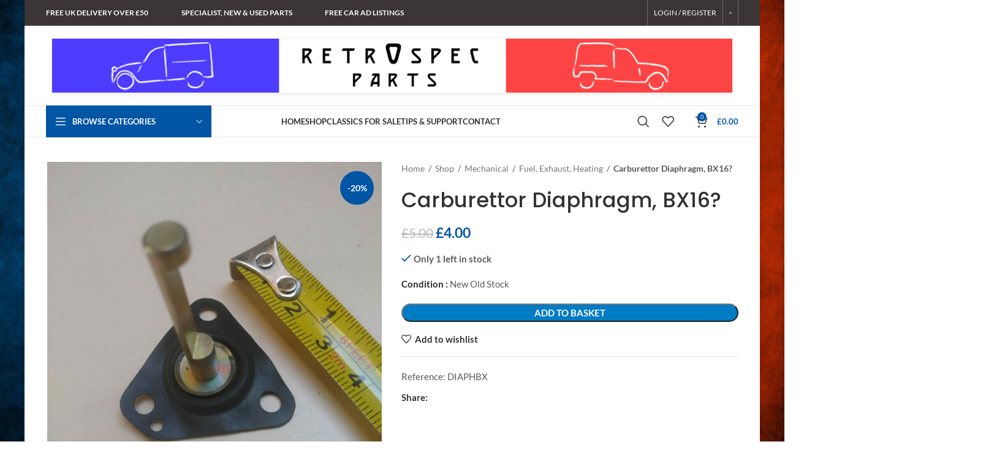

--- FILE ---
content_type: text/html; charset=UTF-8
request_url: https://retrospecparts.com/shop/mechanical/fuel-exhaust-heating/carburettor-diaphragm-bx16/
body_size: 54598
content:
<!DOCTYPE html><html lang="en-GB"><head><meta charset="UTF-8"><link rel="profile" href="https://gmpg.org/xfn/11"><link rel="pingback" href="https://retrospecparts.com/xmlrpc.php"> <script>window.MSInputMethodContext && document.documentMode && document.write('<script src="https://retrospecparts.com/wp-content/themes/woodmart/js/libs/ie11CustomProperties.min.js"><\/script>');</script> <meta name='robots' content='index, follow, max-image-preview:large, max-snippet:-1, max-video-preview:-1' /><style>img:is([sizes="auto" i],[sizes^="auto," i]){contain-intrinsic-size:3000px 1500px}</style><title>Carburettor Diaphragm, BX16? - RetroSpec Parts</title><meta name="description" content="Unidentified carburettor diaphragm. Possibly for Citroen BX16 ? Full height: 41.5mm Shaft diameter: 6mm Length of area of shaft cut away to half-diameter:" /><link rel="canonical" href="https://retrospecparts.com/shop/mechanical/fuel-exhaust-heating/carburettor-diaphragm-bx16/" /><meta property="og:locale" content="en_GB" /><meta property="og:type" content="article" /><meta property="og:title" content="Carburettor Diaphragm, BX16? - RetroSpec Parts" /><meta property="og:description" content="Unidentified carburettor diaphragm. Possibly for Citroen BX16 ? Full height: 41.5mm Shaft diameter: 6mm Length of area of shaft cut away to half-diameter:" /><meta property="og:url" content="https://retrospecparts.com/shop/mechanical/fuel-exhaust-heating/carburettor-diaphragm-bx16/" /><meta property="og:site_name" content="RetroSpec Parts" /><meta property="article:publisher" content="https://www.facebook.com/retrospecparts" /><meta property="article:modified_time" content="2024-11-30T00:00:13+00:00" /><meta property="og:image" content="https://retrospecparts.com/wp-content/uploads/2020/12/p_1_9_4_0_1940-Carburettor-Diaphragm-BX16.jpg" /><meta property="og:image:width" content="1919" /><meta property="og:image:height" content="1920" /><meta property="og:image:type" content="image/jpeg" /><meta name="twitter:card" content="summary_large_image" /><meta name="twitter:label1" content="Estimated reading time" /><meta name="twitter:data1" content="1 minute" /> <script type="application/ld+json" class="yoast-schema-graph">{"@context":"https://schema.org","@graph":[{"@type":"WebPage","@id":"https://retrospecparts.com/shop/mechanical/fuel-exhaust-heating/carburettor-diaphragm-bx16/","url":"https://retrospecparts.com/shop/mechanical/fuel-exhaust-heating/carburettor-diaphragm-bx16/","name":"Carburettor Diaphragm, BX16? - RetroSpec Parts","isPartOf":{"@id":"https://retrospecparts.com/#website"},"primaryImageOfPage":{"@id":"https://retrospecparts.com/shop/mechanical/fuel-exhaust-heating/carburettor-diaphragm-bx16/#primaryimage"},"image":{"@id":"https://retrospecparts.com/shop/mechanical/fuel-exhaust-heating/carburettor-diaphragm-bx16/#primaryimage"},"thumbnailUrl":"https://retrospecparts.com/wp-content/uploads/2020/12/p_1_9_4_0_1940-Carburettor-Diaphragm-BX16.jpg","datePublished":"2020-12-12T16:38:57+00:00","dateModified":"2024-11-30T00:00:13+00:00","description":"Unidentified carburettor diaphragm. Possibly for Citroen BX16 ? Full height: 41.5mm Shaft diameter: 6mm Length of area of shaft cut away to half-diameter:","breadcrumb":{"@id":"https://retrospecparts.com/shop/mechanical/fuel-exhaust-heating/carburettor-diaphragm-bx16/#breadcrumb"},"inLanguage":"en-GB","potentialAction":[{"@type":"ReadAction","target":["https://retrospecparts.com/shop/mechanical/fuel-exhaust-heating/carburettor-diaphragm-bx16/"]}]},{"@type":"ImageObject","inLanguage":"en-GB","@id":"https://retrospecparts.com/shop/mechanical/fuel-exhaust-heating/carburettor-diaphragm-bx16/#primaryimage","url":"https://retrospecparts.com/wp-content/uploads/2020/12/p_1_9_4_0_1940-Carburettor-Diaphragm-BX16.jpg","contentUrl":"https://retrospecparts.com/wp-content/uploads/2020/12/p_1_9_4_0_1940-Carburettor-Diaphragm-BX16.jpg","width":1919,"height":1920,"caption":"Carburettor Diaphragm, BX16?"},{"@type":"BreadcrumbList","@id":"https://retrospecparts.com/shop/mechanical/fuel-exhaust-heating/carburettor-diaphragm-bx16/#breadcrumb","itemListElement":[{"@type":"ListItem","position":1,"name":"Home","item":"https://retrospecparts.com/"},{"@type":"ListItem","position":2,"name":"Shop","item":"https://retrospecparts.com/shop/"},{"@type":"ListItem","position":3,"name":"Mechanical","item":"https://retrospecparts.com/shop/mechanical/"},{"@type":"ListItem","position":4,"name":"Fuel, Exhaust, Heating","item":"https://retrospecparts.com/shop/mechanical/fuel-exhaust-heating/"},{"@type":"ListItem","position":5,"name":"Carburettor Diaphragm, BX16?"}]},{"@type":"WebSite","@id":"https://retrospecparts.com/#website","url":"https://retrospecparts.com/","name":"RetroSpec Parts","description":"2CV, Dyane, Citroën DS Parts","publisher":{"@id":"https://retrospecparts.com/#organization"},"potentialAction":[{"@type":"SearchAction","target":{"@type":"EntryPoint","urlTemplate":"https://retrospecparts.com/?s={search_term_string}"},"query-input":{"@type":"PropertyValueSpecification","valueRequired":true,"valueName":"search_term_string"}}],"inLanguage":"en-GB"},{"@type":"Organization","@id":"https://retrospecparts.com/#organization","name":"Retrospec Parts","url":"https://retrospecparts.com/","logo":{"@type":"ImageObject","inLanguage":"en-GB","@id":"https://retrospecparts.com/#/schema/logo/image/","url":"https://staging.retrospecparts.com/wp-content/uploads/2021/01/Logo-Rectangle.png","contentUrl":"https://staging.retrospecparts.com/wp-content/uploads/2021/01/Logo-Rectangle.png","width":1000,"height":500,"caption":"Retrospec Parts"},"image":{"@id":"https://retrospecparts.com/#/schema/logo/image/"},"sameAs":["https://www.facebook.com/retrospecparts","https://uk.trustpilot.com/review/retrospecparts.com"]}]}</script> <link rel='dns-prefetch' href='//fonts.googleapis.com' /><style id='classic-theme-styles-inline-css' type='text/css'>/*! This file is auto-generated */
.wp-block-button__link{color:#fff;background-color:#32373c;border-radius:9999px;box-shadow:none;text-decoration:none;padding:calc(.667em + 2px) calc(1.333em + 2px);font-size:1.125em}.wp-block-file__button{background:#32373c;color:#fff;text-decoration:none}</style><link data-optimized="1" rel='stylesheet' id='wpa-css-css' href='https://retrospecparts.com/wp-content/litespeed/css/735975ed4d3b6df68c87f0fb06b314f2.css?ver=36f8e' type='text/css' media='all' /><style id='woocommerce-inline-inline-css' type='text/css'>.woocommerce form .form-row .required{visibility:visible}</style><link data-optimized="1" rel='stylesheet' id='brands-styles-css' href='https://retrospecparts.com/wp-content/litespeed/css/140b3ff03a7d3ae8109b0cf8a415fbe3.css?ver=5bf6f' type='text/css' media='all' /><link data-optimized="1" rel='stylesheet' id='wc_stripe_express_checkout_style-css' href='https://retrospecparts.com/wp-content/litespeed/css/aecb15779981a5f85d653df2471094b0.css?ver=d5cbc' type='text/css' media='all' /><link data-optimized="1" rel='stylesheet' id='bootstrap-css' href='https://retrospecparts.com/wp-content/litespeed/css/d93094fdf63e5540c29be91999b6df1b.css?ver=fe4ea' type='text/css' media='all' /><link data-optimized="1" rel='stylesheet' id='woodmart-style-css' href='https://retrospecparts.com/wp-content/litespeed/css/08ba24f503d5d2ba58e06254438b884b.css?ver=41df0' type='text/css' media='all' /><link data-optimized="1" rel='stylesheet' id='child-style-css' href='https://retrospecparts.com/wp-content/litespeed/css/7e0bfdd2d0ab429286cb58ae3fed2864.css?ver=f2f6c' type='text/css' media='all' /><link data-optimized="1" rel='stylesheet' id='elementor-icons-css' href='https://retrospecparts.com/wp-content/litespeed/css/04b8ec831779c1479e53a5aa34228173.css?ver=0a2af' type='text/css' media='all' /><link data-optimized="1" rel='stylesheet' id='elementor-frontend-css' href='https://retrospecparts.com/wp-content/litespeed/css/fda88772cca15a2afbbb3b5b9dcc97ce.css?ver=799ff' type='text/css' media='all' /><link data-optimized="1" rel='stylesheet' id='elementor-post-11-css' href='https://retrospecparts.com/wp-content/litespeed/css/5d68afc27014c18491abea868ccfa342.css?ver=e8e6a' type='text/css' media='all' /><link data-optimized="1" rel='stylesheet' id='elementor-icons-shared-0-css' href='https://retrospecparts.com/wp-content/litespeed/css/4cd24c04f780d54011b6cd925d731d78.css?ver=41c7c' type='text/css' media='all' /><link data-optimized="1" rel='stylesheet' id='elementor-icons-fa-solid-css' href='https://retrospecparts.com/wp-content/litespeed/css/0bac9a08f1708df7b04a8608758f73bb.css?ver=872b4' type='text/css' media='all' /><link data-optimized="1" rel='stylesheet' id='elementor-icons-fa-brands-css' href='https://retrospecparts.com/wp-content/litespeed/css/f308d1ce3588fb339590363baabf413a.css?ver=3140d' type='text/css' media='all' /><link data-optimized="1" rel='stylesheet' id='elementor-icons-fa-regular-css' href='https://retrospecparts.com/wp-content/litespeed/css/ac834eed416860e032ddf92be27051c7.css?ver=b9610' type='text/css' media='all' /><link data-optimized="1" rel='stylesheet' id='wd-layout-wrapper-boxed-css' href='https://retrospecparts.com/wp-content/litespeed/css/f6adf5a5efc2ee0609248017d23c8101.css?ver=def19' type='text/css' media='all' /><link data-optimized="1" rel='stylesheet' id='wd-widget-wd-recent-posts-css' href='https://retrospecparts.com/wp-content/litespeed/css/8c74af2059f8717d2c625e9f99b34ea1.css?ver=89a71' type='text/css' media='all' /><link data-optimized="1" rel='stylesheet' id='wd-widget-nav-css' href='https://retrospecparts.com/wp-content/litespeed/css/372de7b001412789cc47fb81d212d756.css?ver=14ff9' type='text/css' media='all' /><link data-optimized="1" rel='stylesheet' id='wd-widget-product-cat-css' href='https://retrospecparts.com/wp-content/litespeed/css/04be86d13b35c3d81271b16fbf61d352.css?ver=11890' type='text/css' media='all' /><link data-optimized="1" rel='stylesheet' id='wd-widget-layered-nav-stock-status-css' href='https://retrospecparts.com/wp-content/litespeed/css/1e6dbcf2e05c6c39b8cb2d58178b5d53.css?ver=48bf3' type='text/css' media='all' /><link data-optimized="1" rel='stylesheet' id='wd-widget-product-list-css' href='https://retrospecparts.com/wp-content/litespeed/css/c95b81916f34e53a62448dca0022727e.css?ver=7dd92' type='text/css' media='all' /><link data-optimized="1" rel='stylesheet' id='wd-widget-slider-price-filter-css' href='https://retrospecparts.com/wp-content/litespeed/css/c95d39aa8bc8000b7aa5b3f938a6459f.css?ver=e95ff' type='text/css' media='all' /><link data-optimized="1" rel='stylesheet' id='wd-lazy-loading-css' href='https://retrospecparts.com/wp-content/litespeed/css/6ac38f31bf9c23677386e68966a978e9.css?ver=1ed6f' type='text/css' media='all' /><link data-optimized="1" rel='stylesheet' id='wd-wpcf7-css' href='https://retrospecparts.com/wp-content/litespeed/css/ef06ef8a165378c9f9438f623df7696c.css?ver=3b84a' type='text/css' media='all' /><link data-optimized="1" rel='stylesheet' id='wd-woo-stripe-css' href='https://retrospecparts.com/wp-content/litespeed/css/0026a6ce7b890ed2b186268b45eff3a0.css?ver=94f4c' type='text/css' media='all' /><link data-optimized="1" rel='stylesheet' id='wd-elementor-base-css' href='https://retrospecparts.com/wp-content/litespeed/css/f235cefd28822df35c0ee5b0dda682c1.css?ver=75907' type='text/css' media='all' /><link data-optimized="1" rel='stylesheet' id='wd-woocommerce-base-css' href='https://retrospecparts.com/wp-content/litespeed/css/9735e7e0764b0f37634cdb293bb9be42.css?ver=807c8' type='text/css' media='all' /><link data-optimized="1" rel='stylesheet' id='wd-mod-star-rating-css' href='https://retrospecparts.com/wp-content/litespeed/css/acf21cc7ca8baa7e48aadf350ceabc4e.css?ver=aa669' type='text/css' media='all' /><link data-optimized="1" rel='stylesheet' id='wd-woo-el-track-order-css' href='https://retrospecparts.com/wp-content/litespeed/css/2d80e37cca06f13be13eb84f72944be9.css?ver=9b4cc' type='text/css' media='all' /><link data-optimized="1" rel='stylesheet' id='wd-woo-mod-quantity-css' href='https://retrospecparts.com/wp-content/litespeed/css/4246b098bfa42698f7bb46731199b94f.css?ver=eecc5' type='text/css' media='all' /><link data-optimized="1" rel='stylesheet' id='wd-woo-single-prod-el-base-css' href='https://retrospecparts.com/wp-content/litespeed/css/a98d6832cf3f3e6f63fc883aca5fc81b.css?ver=1fa49' type='text/css' media='all' /><link data-optimized="1" rel='stylesheet' id='wd-woo-mod-stock-status-css' href='https://retrospecparts.com/wp-content/litespeed/css/b3d52fcd14a8a08cd4c01fbe213e7bce.css?ver=0d107' type='text/css' media='all' /><link data-optimized="1" rel='stylesheet' id='wd-woo-mod-shop-attributes-css' href='https://retrospecparts.com/wp-content/litespeed/css/00a9e4a5422c3b061e097ed2756cf9f5.css?ver=ec44e' type='text/css' media='all' /><link data-optimized="1" rel='stylesheet' id='wd-opt-disable-owl-css' href='https://retrospecparts.com/wp-content/litespeed/css/8d063fcce977324190e5f337e2e7622d.css?ver=12df9' type='text/css' media='all' /><link data-optimized="1" rel='stylesheet' id='wd-header-base-css' href='https://retrospecparts.com/wp-content/litespeed/css/232e177e20653993a3f6d2f3c4f29187.css?ver=153d6' type='text/css' media='all' /><link data-optimized="1" rel='stylesheet' id='wd-mod-tools-css' href='https://retrospecparts.com/wp-content/litespeed/css/be93b5e36722ae69816abf469075f4f2.css?ver=08c4c' type='text/css' media='all' /><link data-optimized="1" rel='stylesheet' id='wd-header-elements-base-css' href='https://retrospecparts.com/wp-content/litespeed/css/2e1586d41f6c7ebbf03cb8feb29562da.css?ver=066e7' type='text/css' media='all' /><link data-optimized="1" rel='stylesheet' id='wd-woo-mod-login-form-css' href='https://retrospecparts.com/wp-content/litespeed/css/555e40559dc7f7ea7ea4315a2af5d199.css?ver=cc712' type='text/css' media='all' /><link data-optimized="1" rel='stylesheet' id='wd-header-my-account-css' href='https://retrospecparts.com/wp-content/litespeed/css/2bab781d2c6d90abf13bd6041e9fd3a5.css?ver=c0fd9' type='text/css' media='all' /><link data-optimized="1" rel='stylesheet' id='wd-social-icons-css' href='https://retrospecparts.com/wp-content/litespeed/css/9adc89ea6b855374fec0a937fede37de.css?ver=ed1df' type='text/css' media='all' /><link data-optimized="1" rel='stylesheet' id='wd-header-cart-side-css' href='https://retrospecparts.com/wp-content/litespeed/css/3a6f443cc7ea91b97db00b6b92473782.css?ver=433bb' type='text/css' media='all' /><link data-optimized="1" rel='stylesheet' id='wd-header-cart-css' href='https://retrospecparts.com/wp-content/litespeed/css/e6d480e85a87623e9787ec3abdbb9e29.css?ver=8bab0' type='text/css' media='all' /><link data-optimized="1" rel='stylesheet' id='wd-widget-shopping-cart-css' href='https://retrospecparts.com/wp-content/litespeed/css/4f1fc43fc9006461c670cf6aafcb2e9a.css?ver=ba036' type='text/css' media='all' /><link data-optimized="1" rel='stylesheet' id='wd-header-categories-nav-css' href='https://retrospecparts.com/wp-content/litespeed/css/35d40b4696eb69fd5aa6177e305aaafd.css?ver=f13d6' type='text/css' media='all' /><link data-optimized="1" rel='stylesheet' id='wd-mod-nav-vertical-css' href='https://retrospecparts.com/wp-content/litespeed/css/40e106b4dfb8e6dd09624d844357dfc5.css?ver=2990a' type='text/css' media='all' /><link data-optimized="1" rel='stylesheet' id='wd-section-title-css' href='https://retrospecparts.com/wp-content/litespeed/css/32803bdba7392d66a0b3b53daba74355.css?ver=b1d33' type='text/css' media='all' /><link data-optimized="1" rel='stylesheet' id='wd-mod-nav-menu-label-css' href='https://retrospecparts.com/wp-content/litespeed/css/355306e4bbe14ec15b7758d528248de0.css?ver=1ab8d' type='text/css' media='all' /><link data-optimized="1" rel='stylesheet' id='wd-product-loop-css' href='https://retrospecparts.com/wp-content/litespeed/css/7e33f58712fa80c965893000afa4f7cd.css?ver=472ef' type='text/css' media='all' /><link data-optimized="1" rel='stylesheet' id='wd-product-loop-quick-css' href='https://retrospecparts.com/wp-content/litespeed/css/a39f9d8c6d9f5a30f22693441cfc0166.css?ver=7eb2a' type='text/css' media='all' /><link data-optimized="1" rel='stylesheet' id='wd-woo-mod-add-btn-replace-css' href='https://retrospecparts.com/wp-content/litespeed/css/c87fe22094f71b8910a6126b533ae311.css?ver=85111' type='text/css' media='all' /><link data-optimized="1" rel='stylesheet' id='wd-woo-mod-product-labels-css' href='https://retrospecparts.com/wp-content/litespeed/css/6ad13767e8250aef9f81d50897b0435d.css?ver=2183d' type='text/css' media='all' /><link data-optimized="1" rel='stylesheet' id='wd-woo-mod-product-labels-round-css' href='https://retrospecparts.com/wp-content/litespeed/css/7f6fdb7fefd28231b3038fa999a4cf7a.css?ver=1a601' type='text/css' media='all' /><link data-optimized="1" rel='stylesheet' id='wd-header-search-css' href='https://retrospecparts.com/wp-content/litespeed/css/b65e03206021b0cf6918cae7e0d8d770.css?ver=56c76' type='text/css' media='all' /><link data-optimized="1" rel='stylesheet' id='wd-wd-search-results-css' href='https://retrospecparts.com/wp-content/litespeed/css/7c4dc5a2fcb0fbdc7438ab9c4a09d8dd.css?ver=540a5' type='text/css' media='all' /><link data-optimized="1" rel='stylesheet' id='wd-wd-search-form-css' href='https://retrospecparts.com/wp-content/litespeed/css/5577531f042e19152f6ae9255a07d3e9.css?ver=4d848' type='text/css' media='all' /><link data-optimized="1" rel='stylesheet' id='wd-page-title-css' href='https://retrospecparts.com/wp-content/litespeed/css/e681cb1bda1f010f3d368afc015c485a.css?ver=9f385' type='text/css' media='all' /><link data-optimized="1" rel='stylesheet' id='wd-woo-single-prod-predefined-css' href='https://retrospecparts.com/wp-content/litespeed/css/3a0d538f4d25fb55dce618ac39070892.css?ver=7fedc' type='text/css' media='all' /><link data-optimized="1" rel='stylesheet' id='wd-woo-single-prod-and-quick-view-predefined-css' href='https://retrospecparts.com/wp-content/litespeed/css/761843985737c6158a6f6d3d29a439e4.css?ver=0ff35' type='text/css' media='all' /><link data-optimized="1" rel='stylesheet' id='wd-woo-single-prod-el-tabs-predefined-css' href='https://retrospecparts.com/wp-content/litespeed/css/3d455420deb0891e78be001a86e45af9.css?ver=54011' type='text/css' media='all' /><link data-optimized="1" rel='stylesheet' id='wd-photoswipe-css' href='https://retrospecparts.com/wp-content/litespeed/css/7f9a12d327172d8afc9ed594d7ea3a78.css?ver=24b04' type='text/css' media='all' /><link data-optimized="1" rel='stylesheet' id='wd-woo-single-prod-el-gallery-css' href='https://retrospecparts.com/wp-content/litespeed/css/b14529544be7ebed9cc9c1e6b97f886b.css?ver=a813a' type='text/css' media='all' /><link data-optimized="1" rel='stylesheet' id='wd-owl-carousel-css' href='https://retrospecparts.com/wp-content/litespeed/css/990b9d4590befb0277a67823c450a179.css?ver=6fdef' type='text/css' media='all' /><link data-optimized="1" rel='stylesheet' id='wd-tabs-css' href='https://retrospecparts.com/wp-content/litespeed/css/c29ac9ddb1c2c657b780571a60491266.css?ver=907ec' type='text/css' media='all' /><link data-optimized="1" rel='stylesheet' id='wd-woo-single-prod-el-tabs-opt-layout-tabs-css' href='https://retrospecparts.com/wp-content/litespeed/css/5e22a1f4a2855aaf36cb2deb3c938af9.css?ver=51421' type='text/css' media='all' /><link data-optimized="1" rel='stylesheet' id='wd-accordion-css' href='https://retrospecparts.com/wp-content/litespeed/css/70adb5e317bcc1f5cd6f1af01de982b7.css?ver=e79a3' type='text/css' media='all' /><link data-optimized="1" rel='stylesheet' id='wd-footer-base-css' href='https://retrospecparts.com/wp-content/litespeed/css/1abcbecf61c5fae93d16452482b86a05.css?ver=28b04' type='text/css' media='all' /><link data-optimized="1" rel='stylesheet' id='wd-scroll-top-css' href='https://retrospecparts.com/wp-content/litespeed/css/b12699d00bafe10792ad2c9665205354.css?ver=d3621' type='text/css' media='all' /><link data-optimized="1" rel='stylesheet' id='wd-header-my-account-sidebar-css' href='https://retrospecparts.com/wp-content/litespeed/css/b27d62ceb0c23252addb6ebde6cd5207.css?ver=626b1' type='text/css' media='all' /><link data-optimized="1" rel='stylesheet' id='wd-woo-opt-social-login-css' href='https://retrospecparts.com/wp-content/litespeed/css/edec3f7baa6a67901d964dee5822686c.css?ver=4db55' type='text/css' media='all' /><link data-optimized="1" rel='stylesheet' id='xts-style-theme_settings_default-css' href='https://retrospecparts.com/wp-content/litespeed/css/d87b81d2a3f1b0128cd3f0fde653fae1.css?ver=d2afe' type='text/css' media='all' /><link data-optimized="1" rel='stylesheet' id='xts-google-fonts-css' href='https://retrospecparts.com/wp-content/litespeed/css/29212a14eca4dfdc32055c0f98218ce1.css?ver=18ce1' type='text/css' media='all' /><link data-optimized="1" rel='stylesheet' id='elementor-gf-roboto-css' href='https://retrospecparts.com/wp-content/litespeed/css/00993602ff718cd10b87d92496ac3752.css?ver=c3752' type='text/css' media='all' /><link data-optimized="1" rel='stylesheet' id='elementor-gf-robotoslab-css' href='https://retrospecparts.com/wp-content/litespeed/css/be0defc63e95c49fcf918d6cbe4058b7.css?ver=058b7' type='text/css' media='all' /> <script type="text/javascript" src="https://retrospecparts.com/wp-includes/js/jquery/jquery.min.js?ver=3.7.1" id="jquery-core-js"></script> <script data-optimized="1" type="text/javascript" id="tp-js-js-extra">var trustpilot_settings={"key":"qfJONsKQyx5iSq2u","TrustpilotScriptUrl":"https:\/\/invitejs.trustpilot.com\/tp.min.js","IntegrationAppUrl":"\/\/ecommscript-integrationapp.trustpilot.com","PreviewScriptUrl":"\/\/ecommplugins-scripts.trustpilot.com\/v2.1\/js\/preview.min.js","PreviewCssUrl":"\/\/ecommplugins-scripts.trustpilot.com\/v2.1\/css\/preview.min.css","PreviewWPCssUrl":"\/\/ecommplugins-scripts.trustpilot.com\/v2.1\/css\/preview_wp.css","WidgetScriptUrl":"\/\/widget.trustpilot.com\/bootstrap\/v5\/tp.widget.bootstrap.min.js"}</script> <script data-optimized="1" type="text/javascript" src="https://retrospecparts.com/wp-content/litespeed/js/d102f626c5c07c06b371b9a905426049.js?ver=42fee" id="tp-js-js"></script> <script data-optimized="1" type="text/javascript" src="https://retrospecparts.com/wp-content/litespeed/js/b00e3375b03d32d8ab6bf99583442d12.js?ver=830a3" id="jquery-blockui-js" defer="defer" data-wp-strategy="defer"></script> <script data-optimized="1" type="text/javascript" id="wc-add-to-cart-js-extra">var wc_add_to_cart_params={"ajax_url":"\/wp-admin\/admin-ajax.php","wc_ajax_url":"\/?wc-ajax=%%endpoint%%","i18n_view_cart":"View basket","cart_url":"https:\/\/retrospecparts.com\/basket\/","is_cart":"","cart_redirect_after_add":"no"}</script> <script data-optimized="1" type="text/javascript" src="https://retrospecparts.com/wp-content/litespeed/js/f1da20fb870c35cffe4519f0859d4cfc.js?ver=51850" id="wc-add-to-cart-js" defer="defer" data-wp-strategy="defer"></script> <script data-optimized="1" type="text/javascript" id="wc-single-product-js-extra">var wc_single_product_params={"i18n_required_rating_text":"Please select a rating","i18n_rating_options":["1 of 5 stars","2 of 5 stars","3 of 5 stars","4 of 5 stars","5 of 5 stars"],"i18n_product_gallery_trigger_text":"View full-screen image gallery","review_rating_required":"yes","flexslider":{"rtl":!1,"animation":"slide","smoothHeight":!0,"directionNav":!1,"controlNav":"thumbnails","slideshow":!1,"animationSpeed":500,"animationLoop":!1,"allowOneSlide":!1},"zoom_enabled":"","zoom_options":[],"photoswipe_enabled":"","photoswipe_options":{"shareEl":!1,"closeOnScroll":!1,"history":!1,"hideAnimationDuration":0,"showAnimationDuration":0},"flexslider_enabled":""}</script> <script data-optimized="1" type="text/javascript" src="https://retrospecparts.com/wp-content/litespeed/js/fa429db69e760e47e7458f17fc665f43.js?ver=30766" id="wc-single-product-js" defer="defer" data-wp-strategy="defer"></script> <script data-optimized="1" type="text/javascript" src="https://retrospecparts.com/wp-content/litespeed/js/5d41106768e6f0b38bf69830e3a82fce.js?ver=eaaa2" id="js-cookie-js" defer="defer" data-wp-strategy="defer"></script> <script data-optimized="1" type="text/javascript" id="woocommerce-js-extra">var woocommerce_params={"ajax_url":"\/wp-admin\/admin-ajax.php","wc_ajax_url":"\/?wc-ajax=%%endpoint%%","i18n_password_show":"Show password","i18n_password_hide":"Hide password"}</script> <script data-optimized="1" type="text/javascript" src="https://retrospecparts.com/wp-content/litespeed/js/d33b5af82d0818b4ae10086bd8895ef0.js?ver=fed6e" id="woocommerce-js" defer="defer" data-wp-strategy="defer"></script> <script data-optimized="1" type="text/javascript" src="https://retrospecparts.com/wp-content/litespeed/js/1cead28b02730f03a442140390755b2f.js?ver=8fca4" id="wd-device-library-js"></script> <meta name="viewport" content="width=device-width, initial-scale=1.0, maximum-scale=1.0, user-scalable=no"><link rel="preload" as="font" href="https://retrospecparts.com/wp-content/themes/woodmart/fonts/woodmart-font-1-400.woff2?v=7.2.4" type="font/woff2" crossorigin>
<noscript><style>.woocommerce-product-gallery{ opacity: 1 !important; }</style></noscript><meta name="generator" content="Elementor 3.32.5; features: additional_custom_breakpoints; settings: css_print_method-external, google_font-enabled, font_display-auto"><style>.e-con.e-parent:nth-of-type(n+4):not(.e-lazyloaded):not(.e-no-lazyload),.e-con.e-parent:nth-of-type(n+4):not(.e-lazyloaded):not(.e-no-lazyload) *{background-image:none!important}@media screen and (max-height:1024px){.e-con.e-parent:nth-of-type(n+3):not(.e-lazyloaded):not(.e-no-lazyload),.e-con.e-parent:nth-of-type(n+3):not(.e-lazyloaded):not(.e-no-lazyload) *{background-image:none!important}}@media screen and (max-height:640px){.e-con.e-parent:nth-of-type(n+2):not(.e-lazyloaded):not(.e-no-lazyload),.e-con.e-parent:nth-of-type(n+2):not(.e-lazyloaded):not(.e-no-lazyload) *{background-image:none!important}}</style><link rel="icon" href="https://retrospecparts.com/wp-content/uploads/2021/01/cropped-favicon-32x32.png" sizes="32x32" /><link rel="icon" href="https://retrospecparts.com/wp-content/uploads/2021/01/cropped-favicon-192x192.png" sizes="192x192" /><link rel="apple-touch-icon" href="https://retrospecparts.com/wp-content/uploads/2021/01/cropped-favicon-180x180.png" /><meta name="msapplication-TileImage" content="https://retrospecparts.com/wp-content/uploads/2021/01/cropped-favicon-270x270.png" /><style></style><style id="wd-style-header_912234-css" data-type="wd-style-header_912234">:root{--wd-top-bar-h:42px;--wd-top-bar-sm-h:38px;--wd-top-bar-sticky-h:0.001px;--wd-header-general-h:130px;--wd-header-general-sm-h:70px;--wd-header-general-sticky-h:0.001px;--wd-header-bottom-h:50px;--wd-header-bottom-sm-h:0.001px;--wd-header-bottom-sticky-h:0.001px;--wd-header-clone-h:0.001px}.whb-top-bar .wd-dropdown{margin-top:1px}.whb-top-bar .wd-dropdown:after{height:11px}.whb-header-bottom .wd-dropdown{margin-top:5px}.whb-header-bottom .wd-dropdown:after{height:15px}.whb-header .whb-header-bottom .wd-header-cats{margin-top:-1px;margin-bottom:-1px;height:calc(100% + 2px)}@media (min-width:1025px){.whb-top-bar-inner{height:42px;max-height:42px}.whb-sticked .whb-top-bar-inner{height:42px;max-height:42px}.whb-general-header-inner{height:130px;max-height:130px}.whb-sticked .whb-general-header-inner{height:60px;max-height:60px}.whb-header-bottom-inner{height:50px;max-height:50px}.whb-sticked .whb-header-bottom-inner{height:50px;max-height:50px}}@media (max-width:1024px){.whb-top-bar-inner{height:38px;max-height:38px}.whb-general-header-inner{height:70px;max-height:70px}}.whb-top-bar{background-color:rgb(60 53 53)}.whb-general-header{border-color:rgb(232 232 232);border-bottom-width:1px;border-bottom-style:solid}.whb-wjlcubfdmlq3d7jvmt23 .menu-opener{background-color:rgb(0 85 164)}.whb-header-bottom{border-color:rgb(232 232 232);border-bottom-width:1px;border-bottom-style:solid}</style></head><body class="wp-singular product-template-default single single-product postid-13765 wp-theme-woodmart wp-child-theme-woodmart-retro theme-woodmart woocommerce woocommerce-page woocommerce-no-js wrapper-boxed-2  woodmart-product-design-default categories-accordion-on woodmart-archive-shop woodmart-ajax-shop-on offcanvas-sidebar-mobile offcanvas-sidebar-tablet elementor-default elementor-kit-11"> <script data-optimized="1" type="text/javascript" id="wd-flicker-fix"></script> <div class="website-wrapper"><header class="whb-header whb-header_912234 whb-sticky-shadow whb-scroll-stick whb-sticky-real"><div class="whb-main-header"><div class="whb-row whb-top-bar whb-not-sticky-row whb-with-bg whb-without-border whb-color-light whb-flex-flex-middle"><div class="container"><div class="whb-flex-row whb-top-bar-inner"><div class="whb-column whb-col-left whb-visible-lg whb-empty-column"></div><div class="whb-column whb-col-center whb-visible-lg"><div class="wd-header-text set-cont-mb-s reset-last-child "><a href="/delivery/"><strong style="color: #ffffff; text-transform: uppercase;">Free UK Delivery over £50</strong></a></div><div class="wd-header-text set-cont-mb-s reset-last-child "><a href="/shop/"><strong style="color: #ffffff; text-transform: uppercase;">Specialist, New &amp; Used Parts</strong></a></div><div class="wd-header-text set-cont-mb-s reset-last-child "><a href="/cars-for-sale/"><strong style="color: #ffffff; text-transform: uppercase;">Free Car Ad Listings</strong></a></div><div class="wd-header-text set-cont-mb-s reset-last-child "><script data-optimized="1" type="text/javascript" src="https://retrospecparts.com/wp-content/litespeed/js/cc5dc016d9ed15e21e2718acbccee61c.js?ver=ee61c" async></script> <div class="trustpilot-widget" data-locale="en-GB" data-template-id="5419b6a8b0d04a076446a9ad" data-businessunit-id="60775df914ae9f0001d7a924" data-style-height="24px" data-style-width="100%" data-theme="dark"><a href="https://uk.trustpilot.com/review/retrospecparts.com" target="_blank" rel="noopener">Trustpilot</a></div></div></div><div class="whb-column whb-col-right whb-visible-lg"><div class="wd-header-divider wd-full-height "></div><div class="wd-header-my-account wd-tools-element wd-event-hover wd-design-1 wd-account-style-text login-side-opener whb-vssfpylqqax9pvkfnxoz">
<a href="https://retrospecparts.com/my-account/" title="My account">
<span class="wd-tools-icon">
</span>
<span class="wd-tools-text">
Login / Register			</span></a></div><div class="wd-header-divider wd-full-height "></div><div class="wd-social-icons icons-design-bordered icons-size- color-scheme-light social-follow social-form-circle text-center">
<a rel="noopener noreferrer nofollow" href="https://www.facebook.com/retrospecparts/" target="_blank" class=" wd-social-icon social-facebook" aria-label="Facebook social link">
<span class="wd-icon"></span>
</a></div><div class="wd-header-divider wd-full-height "></div></div><div class="whb-column whb-col-mobile whb-hidden-lg"><div class="wd-header-text set-cont-mb-s reset-last-child "><p style="text-align: center;"><a href="/delivery/"><strong style="color: #ffffff; text-transform: uppercase;">Free UK Delivery over £50</strong></a></p></div></div></div></div></div><div class="whb-row whb-general-header whb-not-sticky-row whb-without-bg whb-border-fullwidth whb-color-dark whb-flex-flex-middle"><div class="container"><div class="whb-flex-row whb-general-header-inner"><div class="whb-column whb-col-left whb-visible-lg whb-empty-column"></div><div class="whb-column whb-col-center whb-visible-lg"><div class="wd-header-text set-cont-mb-s reset-last-child "><div class="site-logo"><div class="woodmart-logo-wrap">
<a href="https://retrospecparts.com/" class="woodmart-logo woodmart-main-logo" rel="home">
<picture>
<source
data-srcset="
https://retrospecparts.com/wp-content/themes/woodmart-retro/assets/img/logo/logo-wide-1130.webp 1130w,
https://retrospecparts.com/wp-content/themes/woodmart-retro/assets/img/logo/logo-wide-1695.webp 1695w,
https://retrospecparts.com/wp-content/themes/woodmart-retro/assets/img/logo/logo-wide-2260.webp 2260w"
sizes="(max-width: 1130px) 100vw, 1130px"
type="image/webp"
/>
<img
width="1130"
height="89"
src="https://retrospecparts.com/wp-content/themes/woodmart-retro/assets/img/logo/logo-wide-1130.png"
alt="RetroSpec Parts"
srcset="
https://retrospecparts.com/wp-content/themes/woodmart-retro/assets/img/logo/logo-wide-1130.png 1130w,
https://retrospecparts.com/wp-content/themes/woodmart-retro/assets/img/logo/logo-wide-1695.png 1695w,
https://retrospecparts.com/wp-content/themes/woodmart-retro/assets/img/logo/logo-wide-2260.png 2260w"
sizes="(max-width: 1130px) 100vw, 1130px"
/>
</picture>
</a></div></div></div></div><div class="whb-column whb-col-right whb-visible-lg whb-empty-column"></div><div class="whb-column whb-mobile-left whb-hidden-lg"><div class="wd-tools-element wd-header-mobile-nav wd-style-text wd-design-1 whb-g1k0m1tib7raxrwkm1t3">
<a href="#" rel="nofollow" aria-label="Open mobile menu">
<span class="wd-tools-icon">
</span><span class="wd-tools-text">Menu</span></a></div></div><div class="whb-column whb-mobile-center whb-hidden-lg"><div class="site-logo">
<a href="https://retrospecparts.com/" class="wd-logo wd-main-logo" rel="home">
<img fetchpriority="high" width="780" height="184" src="https://retrospecparts.com/wp-content/uploads/2021/01/logo-centre.png" class="attachment-full size-full" alt="" style="max-width:200px;" decoding="async" srcset="https://retrospecparts.com/wp-content/uploads/2021/01/logo-centre.png 780w, https://retrospecparts.com/wp-content/uploads/2021/01/logo-centre-150x35.png 150w, https://retrospecparts.com/wp-content/uploads/2021/01/logo-centre-300x71.png 300w, https://retrospecparts.com/wp-content/uploads/2021/01/logo-centre-768x181.png 768w" sizes="(max-width: 780px) 100vw, 780px" />	</a></div></div><div class="whb-column whb-mobile-right whb-hidden-lg"><div class="wd-header-cart wd-tools-element wd-design-5 cart-widget-opener whb-trk5sfmvib0ch1s1qbtc">
<a href="https://retrospecparts.com/basket/" title="Shopping cart">
<span class="wd-tools-icon">
<span class="wd-cart-number wd-tools-count">0 <span>items</span></span>
</span>
<span class="wd-tools-text">
<span class="woodmart-cart-subtotal"><span class="woocommerce-Price-amount amount"><bdi><span class="woocommerce-Price-currencySymbol">&pound;</span>0.00</bdi></span></span>
</span></a></div></div></div></div></div><div class="whb-row whb-header-bottom whb-not-sticky-row whb-without-bg whb-border-fullwidth whb-color-dark whb-flex-flex-middle whb-hidden-mobile"><div class="container"><div class="whb-flex-row whb-header-bottom-inner"><div class="whb-column whb-col-left whb-visible-lg"><div class="wd-header-cats wd-style-1 wd-event-hover whb-wjlcubfdmlq3d7jvmt23" role="navigation" aria-label="Header categories navigation">
<span class="menu-opener color-scheme-light has-bg">
<span class="menu-opener-icon"></span>
<span class="menu-open-label">
Browse Categories		</span>
</span><div class="wd-dropdown wd-dropdown-cats"><ul id="menu-header-categories-menu" class="menu wd-nav wd-nav-vertical wd-design-default"><li id="menu-item-15753" class="menu-item menu-item-type-taxonomy menu-item-object-product_cat menu-item-15753 item-level-0 menu-mega-dropdown wd-event-hover menu-item-has-children" ><a href="https://retrospecparts.com/shop/body-trim/" class="woodmart-nav-link"><span class="wd-nav-icon fa fa-car-side"></span><span class="nav-link-text">Body &amp; Trim</span></a><div class="wd-dropdown-menu wd-dropdown wd-design-full-width color-scheme-dark"><div class="container"><link data-optimized="1" rel="stylesheet" id="elementor-post-203-css" href="https://retrospecparts.com/wp-content/litespeed/css/5a08149d1d34d04a872c6dbd2799e41c.css?ver=c9c00" type="text/css" media="all"><div data-elementor-type="wp-post" data-elementor-id="203" class="elementor elementor-203"><section class="elementor-section elementor-top-section elementor-element elementor-element-075ae6b elementor-section-boxed elementor-section-height-default elementor-section-height-default wd-section-disabled" data-id="075ae6b" data-element_type="section"><div class="elementor-container elementor-column-gap-default"><div class="elementor-column elementor-col-33 elementor-top-column elementor-element elementor-element-de03d82" data-id="de03d82" data-element_type="column"><div class="elementor-widget-wrap elementor-element-populated"><div class="elementor-element elementor-element-2841c07 elementor-widget elementor-widget-wd_title" data-id="2841c07" data-element_type="widget" data-widget_type="wd_title.default"><div class="elementor-widget-container"><div class="title-wrapper set-mb-s reset-last-child wd-title-color-default wd-title-style-default wd-title-size-default text-left"><div class="liner-continer"><h4 class="woodmart-title-container title wd-fontsize-l"><a href="/shop/body-trim/">Body &amp; Trim</a></h4></div></div></div></div><div class="elementor-element elementor-element-f621839 elementor-widget elementor-widget-wd_extra_menu_list" data-id="f621839" data-element_type="widget" data-widget_type="wd_extra_menu_list.default"><div class="elementor-widget-container"><ul class="wd-sub-menu  mega-menu-list"><li class="item-with-label item-label-red"><ul class="sub-sub-menu"><li class="item-with-label item-label-primary">
<a  href="/shop/body-trim/exterior/">
Exterior
</a></li><li class="item-with-label item-label-primary">
<a  href="/shop/body-trim/interior/">
Interior
</a></li><li class="item-with-label item-label-primary">
<a  href="/shop/body-trim/mirrors/">
Mirrors
</a></li><li class="item-with-label item-label-primary">
<a  href="/shop/body-trim/fixings-body-trim/">
Fixings
</a></li><li class="item-with-label item-label-primary">
<a  href="/shop/body-trim/miscellaneous-body-trim/">
Miscellaneous
</a></li></ul></li></ul></div></div></div></div><div class="elementor-column elementor-col-66 elementor-top-column elementor-element elementor-element-cc4d202" data-id="cc4d202" data-element_type="column" data-settings="{&quot;background_background&quot;:&quot;classic&quot;}"><div class="elementor-widget-wrap elementor-element-populated"><div class="elementor-element elementor-element-1d0842b elementor-widget elementor-widget-wd_products" data-id="1d0842b" data-element_type="widget" data-widget_type="wd_products.default"><div class="elementor-widget-container"><div class="wd-products-element"><div class="products elements-grid row wd-products-holder pagination- wd-spacing-20 grid-columns-3 align-items-start" data-paged="1" data-atts="{&quot;element_title&quot;:&quot;&quot;,&quot;title_alignment&quot;:&quot;left&quot;,&quot;query_post_type&quot;:&quot;product&quot;,&quot;post_type&quot;:&quot;featured&quot;,&quot;include&quot;:null,&quot;taxonomies&quot;:[&quot;1107&quot;],&quot;offset&quot;:&quot;&quot;,&quot;orderby&quot;:&quot;menu_order&quot;,&quot;query_type&quot;:&quot;OR&quot;,&quot;order&quot;:null,&quot;meta_key&quot;:null,&quot;exclude&quot;:[&quot;13064&quot;,&quot;13740&quot;,&quot;13470&quot;],&quot;shop_tools&quot;:null,&quot;hide_out_of_stock&quot;:&quot;no&quot;,&quot;ajax_recently_viewed&quot;:null,&quot;speed&quot;:null,&quot;slides_per_view&quot;:null,&quot;slides_per_view_tablet&quot;:null,&quot;slides_per_view_mobile&quot;:null,&quot;wrap&quot;:null,&quot;autoplay&quot;:null,&quot;center_mode&quot;:null,&quot;hide_pagination_control&quot;:null,&quot;hide_prev_next_buttons&quot;:null,&quot;scroll_per_page&quot;:null,&quot;layout&quot;:&quot;grid&quot;,&quot;pagination&quot;:&quot;&quot;,&quot;items_per_page&quot;:3,&quot;spacing&quot;:&quot;20&quot;,&quot;columns&quot;:{&quot;unit&quot;:&quot;px&quot;,&quot;size&quot;:3,&quot;sizes&quot;:[]},&quot;columns_tablet&quot;:{&quot;unit&quot;:&quot;px&quot;,&quot;size&quot;:&quot;&quot;,&quot;sizes&quot;:[]},&quot;columns_mobile&quot;:{&quot;unit&quot;:&quot;px&quot;,&quot;size&quot;:&quot;&quot;,&quot;sizes&quot;:[]},&quot;products_masonry&quot;:&quot;&quot;,&quot;products_different_sizes&quot;:&quot;&quot;,&quot;product_quantity&quot;:&quot;&quot;,&quot;product_hover&quot;:&quot;inherit&quot;,&quot;sale_countdown&quot;:&quot;0&quot;,&quot;stretch_product&quot;:null,&quot;stretch_product_tablet&quot;:null,&quot;stretch_product_mobile&quot;:null,&quot;stock_progress_bar&quot;:&quot;0&quot;,&quot;highlighted_products&quot;:&quot;&quot;,&quot;products_bordered_grid&quot;:&quot;0&quot;,&quot;products_bordered_grid_style&quot;:null,&quot;products_with_background&quot;:&quot;0&quot;,&quot;products_shadow&quot;:&quot;0&quot;,&quot;products_color_scheme&quot;:&quot;default&quot;,&quot;img_size&quot;:&quot;shop_catalog&quot;,&quot;img_size_custom&quot;:null,&quot;grid_gallery&quot;:&quot;&quot;,&quot;grid_gallery_control&quot;:null,&quot;grid_gallery_enable_arrows&quot;:null,&quot;ajax_page&quot;:&quot;&quot;,&quot;force_not_ajax&quot;:&quot;no&quot;,&quot;lazy_loading&quot;:&quot;yes&quot;,&quot;scroll_carousel_init&quot;:null,&quot;custom_sizes&quot;:false,&quot;elementor&quot;:true}" data-source="shortcode" data-columns="3" data-grid-gallery=""><div class="product-grid-item wd-with-labels product wd-hover-quick  col-lg-4 col-md-4 col-6 first  type-product post-18626 status-publish instock product_cat-ami product_cat-body-trim product_cat-citroen product_cat-clearance product_cat-exterior has-post-thumbnail sale featured sold-individually shipping-taxable purchasable product-type-simple" data-loop="1" data-id="18626"><div class="product-wrapper"><div class="product-element-top wd-quick-shop">
<a href="https://retrospecparts.com/shop/body-trim/exterior/ami-estate-tailgate-glass-rubber/" class="product-image-link"><div class="product-labels labels-rounded"><span class="onsale product-label">-16%</span></div><img class="wd-lazy-load wd-lazy-fade" src="https://retrospecparts.com/wp-content/themes/woodmart/images/lazy.png" data-wood-src="https://retrospecparts.com/wp-content/uploads/2021/04/Ami-Tailgate-Glass-Rubber-1-1-600x552.jpg" title="Ami Tailgate Glass Rubber 1" alt="Ami Tailgate Glass Rubber 1" loading="lazy" />		</a><div class="wd-buttons wd-pos-r-t"></div><div class="wd-add-btn wd-add-btn-replace">
<a href="/shop/mechanical/fuel-exhaust-heating/carburettor-diaphragm-bx16/?add-to-cart=18626" data-quantity="1" class="button product_type_simple add_to_cart_button ajax_add_to_cart add-to-cart-loop" data-product_id="18626" data-product_sku="AMB96161" aria-label="Add to basket: &ldquo;Ami Estate Tailgate Glass Rubber&rdquo;" rel="nofollow" data-success_message="&ldquo;Ami Estate Tailgate Glass Rubber&rdquo; has been added to your cart" role="button"><span>Add to basket</span></a></div></div><h3 class="wd-entities-title"><a href="https://retrospecparts.com/shop/body-trim/exterior/ami-estate-tailgate-glass-rubber/">Ami Estate Tailgate Glass Rubber</a></h3>
<span class="price"><del aria-hidden="true"><span class="woocommerce-Price-amount amount"><bdi><span class="woocommerce-Price-currencySymbol">&pound;</span>49.80</bdi></span></del> <span class="screen-reader-text">Original price was: &pound;49.80.</span><ins aria-hidden="true"><span class="woocommerce-Price-amount amount"><bdi><span class="woocommerce-Price-currencySymbol">&pound;</span>42.00</bdi></span></ins><span class="screen-reader-text">Current price is: &pound;42.00.</span></span></div></div><div class="product-grid-item wd-with-labels product wd-hover-quick  col-lg-4 col-md-4 col-6 type-product post-19665 status-publish outofstock product_cat-2cv-ripple product_cat-2cv-1960s product_cat-2cv-1970s product_cat-2cv-1980s product_cat-2cv-van-1970s product_cat-2cv-van-ak350 product_cat-2cv-van-azu-up-to-1970 product_cat-acadiane product_cat-ami product_cat-body-trim product_cat-citroen product_cat-ds product_cat-dyane-early-models product_cat-dyane-late-models product_cat-exterior product_cat-fixings-body-trim product_cat-fixings-mech product_cat-fuel-exhaust-heating product_cat-h-van product_cat-mechanical product_cat-mehari product_cat-miscellaneous-body-trim product_cat-miscellaneous-mech product_cat-other-citroens product_cat-other-makes product_cat-panhard product_cat-peugeot product_cat-renault product_cat-simca product_cat-tools-accessories has-post-thumbnail featured shipping-taxable purchasable product-type-simple" data-loop="2" data-id="19665"><div class="product-wrapper"><div class="product-element-top wd-quick-shop">
<a href="https://retrospecparts.com/shop/other-makes/panhard/locking-fuel-cap-replacement-gasket-seal-set-for-2cv-ds-hy-many-others/" class="product-image-link"><div class="product-labels labels-rounded"><span class="out-of-stock product-label">Sold out</span></div><img class="wd-lazy-load wd-lazy-fade" src="https://retrospecparts.com/wp-content/themes/woodmart/images/lazy.png" data-wood-src="https://retrospecparts.com/wp-content/uploads/2021/07/fuel-cap-seals-20125-2-600x600.jpg" title="fuel cap seals 20125-2" alt="fuel cap seals 20125-2" loading="lazy" />		</a><div class="wd-buttons wd-pos-r-t"></div><div class="wd-add-btn wd-add-btn-replace">
<a href="https://retrospecparts.com/shop/other-makes/panhard/locking-fuel-cap-replacement-gasket-seal-set-for-2cv-ds-hy-many-others/" data-quantity="1" class="button product_type_simple add-to-cart-loop" data-product_id="19665" data-product_sku="20125" aria-label="Read more about &ldquo;Locking Fuel Cap Replacement Gasket Seals (2), for 2cv, DS, HY &amp; many others&rdquo;" rel="nofollow" data-success_message=""><span>Read more</span></a></div></div><h3 class="wd-entities-title"><a href="https://retrospecparts.com/shop/other-makes/panhard/locking-fuel-cap-replacement-gasket-seal-set-for-2cv-ds-hy-many-others/">Locking Fuel Cap Replacement Gasket Seals (2), for 2cv, DS, HY &#038; many others</a></h3>
<span class="price"><span class="woocommerce-Price-amount amount"><bdi><span class="woocommerce-Price-currencySymbol">&pound;</span>3.95</bdi></span></span></div></div><div class="product-grid-item wd-with-labels product wd-hover-quick  col-lg-4 col-md-4 col-6 last  type-product post-15815 status-publish last instock product_cat-2cv-1960s product_cat-2cv-1970s product_cat-2cv-1980s product_cat-2cv-van-1970s product_cat-2cv-van-ak350 product_cat-2cv-van-azu-up-to-1970 product_cat-acadiane product_cat-ami product_cat-body-trim product_cat-citroen product_cat-ds product_cat-dyane-early-models product_cat-dyane-late-models product_cat-exterior product_cat-gift-ideas product_cat-mehari product_cat-mirrors product_cat-other-citroens product_cat-other-makes product_cat-peugeot product_cat-renault has-post-thumbnail featured shipping-taxable purchasable product-type-simple" data-loop="3" data-id="15815"><div class="product-wrapper"><div class="product-element-top wd-quick-shop">
<a href="https://retrospecparts.com/shop/body-trim/mirror-surround-kit-geco-22-274-275-or-438/" class="product-image-link">
<img class="wd-lazy-load wd-lazy-fade" src="https://retrospecparts.com/wp-content/themes/woodmart/images/lazy.png" data-wood-src="https://retrospecparts.com/wp-content/uploads/2021/02/GECO22S-e1614097422452-600x600.jpg" title="GECO22S" alt="GECO22S" loading="lazy" />		</a><div class="wd-buttons wd-pos-r-t"></div><div class="wd-add-btn wd-add-btn-replace">
<a href="/shop/mechanical/fuel-exhaust-heating/carburettor-diaphragm-bx16/?add-to-cart=15815" data-quantity="1" class="button product_type_simple add_to_cart_button ajax_add_to_cart add-to-cart-loop" data-product_id="15815" data-product_sku="GECO22S" aria-label="Add to basket: &ldquo;Mirror Surround Kit (Geco 22, 274, 275 or 438)&rdquo;" rel="nofollow" data-success_message="&ldquo;Mirror Surround Kit (Geco 22, 274, 275 or 438)&rdquo; has been added to your cart" role="button"><span>Add to basket</span></a></div></div><h3 class="wd-entities-title"><a href="https://retrospecparts.com/shop/body-trim/mirror-surround-kit-geco-22-274-275-or-438/">Mirror Surround Kit (Geco 22, 274, 275 or 438)</a></h3><div class="wd-star-rating"><div class="star-rating" role="img" aria-label="Rated 5.00 out of 5">
<span style="width:100%">
Rated <strong class="rating">5.00</strong> out of 5		</span></div></div>
<span class="price"><span class="woocommerce-Price-amount amount"><bdi><span class="woocommerce-Price-currencySymbol">&pound;</span>6.65</bdi></span></span></div></div></div></div></div></div><div class="elementor-element elementor-element-e4ad7dc elementor-widget elementor-widget-wd_button" data-id="e4ad7dc" data-element_type="widget" data-widget_type="wd_button.default"><div class="elementor-widget-container"><div class="wd-button-wrapper text-center" >
<a class="btn btn-style-default btn-style-rectangle btn-size-default btn-color-primary btn-icon-pos-right"  href="/shop/body-trim/">
<span class="wd-btn-text" data-elementor-setting-key="text">
View all				</span></a></div></div></div></div></div></div></section></div></div></div></li><li id="menu-item-15770" class="menu-item menu-item-type-taxonomy menu-item-object-product_cat current-product-ancestor current-menu-parent current-product-parent menu-item-15770 item-level-0 menu-mega-dropdown wd-event-hover menu-item-has-children" ><a href="https://retrospecparts.com/shop/mechanical/" class="woodmart-nav-link"><span class="wd-nav-icon fa fa-cog"></span><span class="nav-link-text">Mechanical</span></a><div class="wd-dropdown-menu wd-dropdown wd-design-full-width color-scheme-dark"><div class="container"><link data-optimized="1" rel="stylesheet" id="elementor-post-15787-css" href="https://retrospecparts.com/wp-content/litespeed/css/adbc78e744c815544b50a6f10ac023f3.css?ver=aec1d" type="text/css" media="all"><div data-elementor-type="wp-post" data-elementor-id="15787" class="elementor elementor-15787"><section class="elementor-section elementor-top-section elementor-element elementor-element-075ae6b elementor-section-boxed elementor-section-height-default elementor-section-height-default wd-section-disabled" data-id="075ae6b" data-element_type="section"><div class="elementor-container elementor-column-gap-default"><div class="elementor-column elementor-col-33 elementor-top-column elementor-element elementor-element-de03d82" data-id="de03d82" data-element_type="column"><div class="elementor-widget-wrap elementor-element-populated"><div class="elementor-element elementor-element-2841c07 elementor-widget elementor-widget-wd_title" data-id="2841c07" data-element_type="widget" data-widget_type="wd_title.default"><div class="elementor-widget-container"><div class="title-wrapper set-mb-s reset-last-child wd-title-color-default wd-title-style-default wd-title-size-default text-left"><div class="liner-continer"><h4 class="woodmart-title-container title wd-fontsize-l"><a href="/shop/mechanical/">Mechanical</a></h4></div></div></div></div><div class="elementor-element elementor-element-f621839 elementor-widget elementor-widget-wd_extra_menu_list" data-id="f621839" data-element_type="widget" data-widget_type="wd_extra_menu_list.default"><div class="elementor-widget-container"><ul class="wd-sub-menu  mega-menu-list"><li class="item-with-label item-label-red"><ul class="sub-sub-menu"><li class="item-with-label item-label-primary">
<a  href="/shop/mechanical/engine-gearbox/">
Engine &amp; Gearbox
</a></li><li class="item-with-label item-label-primary">
<a  href="/shop/mechanical/fuel-exhaust-heating/">
Fuel, Exhaust, Heating
</a></li><li class="item-with-label item-label-primary">
<a  href="/shop/mechanical/suspension-steering-brakes/">
Suspension, Steering, Brakes
</a></li><li class="item-with-label item-label-primary">
<a  href="/shop/mechanical/fixings-mech/">
Fixings
</a></li><li class="item-with-label item-label-primary">
<a  href="/shop/mechanical/miscellaneous-mech/">
Miscellaneous
</a></li></ul></li></ul></div></div></div></div><div class="elementor-column elementor-col-66 elementor-top-column elementor-element elementor-element-cc4d202" data-id="cc4d202" data-element_type="column" data-settings="{&quot;background_background&quot;:&quot;classic&quot;}"><div class="elementor-widget-wrap elementor-element-populated"><div class="elementor-element elementor-element-1d0842b elementor-widget elementor-widget-wd_products" data-id="1d0842b" data-element_type="widget" data-widget_type="wd_products.default"><div class="elementor-widget-container"><div class="wd-products-element"><div class="products elements-grid row wd-products-holder pagination- wd-spacing-20 grid-columns-3 align-items-start" data-paged="1" data-atts="{&quot;element_title&quot;:&quot;&quot;,&quot;title_alignment&quot;:&quot;left&quot;,&quot;query_post_type&quot;:&quot;product&quot;,&quot;post_type&quot;:&quot;featured&quot;,&quot;include&quot;:null,&quot;taxonomies&quot;:[&quot;1103&quot;],&quot;offset&quot;:&quot;&quot;,&quot;orderby&quot;:&quot;menu_order&quot;,&quot;query_type&quot;:&quot;OR&quot;,&quot;order&quot;:null,&quot;meta_key&quot;:null,&quot;exclude&quot;:[&quot;13740&quot;],&quot;shop_tools&quot;:null,&quot;hide_out_of_stock&quot;:&quot;no&quot;,&quot;ajax_recently_viewed&quot;:null,&quot;speed&quot;:null,&quot;slides_per_view&quot;:null,&quot;slides_per_view_tablet&quot;:null,&quot;slides_per_view_mobile&quot;:null,&quot;wrap&quot;:null,&quot;autoplay&quot;:null,&quot;center_mode&quot;:null,&quot;hide_pagination_control&quot;:null,&quot;hide_prev_next_buttons&quot;:null,&quot;scroll_per_page&quot;:null,&quot;layout&quot;:&quot;grid&quot;,&quot;pagination&quot;:&quot;&quot;,&quot;items_per_page&quot;:3,&quot;spacing&quot;:&quot;20&quot;,&quot;columns&quot;:{&quot;unit&quot;:&quot;px&quot;,&quot;size&quot;:3,&quot;sizes&quot;:[]},&quot;columns_tablet&quot;:{&quot;unit&quot;:&quot;px&quot;,&quot;size&quot;:&quot;&quot;,&quot;sizes&quot;:[]},&quot;columns_mobile&quot;:{&quot;unit&quot;:&quot;px&quot;,&quot;size&quot;:&quot;&quot;,&quot;sizes&quot;:[]},&quot;products_masonry&quot;:&quot;&quot;,&quot;products_different_sizes&quot;:&quot;&quot;,&quot;product_quantity&quot;:&quot;&quot;,&quot;product_hover&quot;:&quot;inherit&quot;,&quot;sale_countdown&quot;:&quot;0&quot;,&quot;stretch_product&quot;:null,&quot;stretch_product_tablet&quot;:null,&quot;stretch_product_mobile&quot;:null,&quot;stock_progress_bar&quot;:&quot;0&quot;,&quot;highlighted_products&quot;:&quot;&quot;,&quot;products_bordered_grid&quot;:&quot;0&quot;,&quot;products_bordered_grid_style&quot;:null,&quot;products_with_background&quot;:&quot;0&quot;,&quot;products_shadow&quot;:&quot;0&quot;,&quot;products_color_scheme&quot;:&quot;default&quot;,&quot;img_size&quot;:&quot;shop_catalog&quot;,&quot;img_size_custom&quot;:null,&quot;grid_gallery&quot;:&quot;&quot;,&quot;grid_gallery_control&quot;:null,&quot;grid_gallery_enable_arrows&quot;:null,&quot;ajax_page&quot;:&quot;&quot;,&quot;force_not_ajax&quot;:&quot;no&quot;,&quot;lazy_loading&quot;:&quot;yes&quot;,&quot;scroll_carousel_init&quot;:null,&quot;custom_sizes&quot;:false,&quot;elementor&quot;:true}" data-source="shortcode" data-columns="3" data-grid-gallery=""><div class="product-grid-item wd-with-labels product wd-hover-quick  col-lg-4 col-md-4 col-6 first  type-product post-19665 status-publish outofstock product_cat-2cv-ripple product_cat-2cv-1960s product_cat-2cv-1970s product_cat-2cv-1980s product_cat-2cv-van-1970s product_cat-2cv-van-ak350 product_cat-2cv-van-azu-up-to-1970 product_cat-acadiane product_cat-ami product_cat-body-trim product_cat-citroen product_cat-ds product_cat-dyane-early-models product_cat-dyane-late-models product_cat-exterior product_cat-fixings-body-trim product_cat-fixings-mech product_cat-fuel-exhaust-heating product_cat-h-van product_cat-mechanical product_cat-mehari product_cat-miscellaneous-body-trim product_cat-miscellaneous-mech product_cat-other-citroens product_cat-other-makes product_cat-panhard product_cat-peugeot product_cat-renault product_cat-simca product_cat-tools-accessories has-post-thumbnail featured shipping-taxable purchasable product-type-simple" data-loop="1" data-id="19665"><div class="product-wrapper"><div class="product-element-top wd-quick-shop">
<a href="https://retrospecparts.com/shop/other-makes/panhard/locking-fuel-cap-replacement-gasket-seal-set-for-2cv-ds-hy-many-others/" class="product-image-link"><div class="product-labels labels-rounded"><span class="out-of-stock product-label">Sold out</span></div><img class="wd-lazy-load wd-lazy-fade" src="https://retrospecparts.com/wp-content/themes/woodmart/images/lazy.png" data-wood-src="https://retrospecparts.com/wp-content/uploads/2021/07/fuel-cap-seals-20125-2-600x600.jpg" title="fuel cap seals 20125-2" alt="fuel cap seals 20125-2" loading="lazy" />		</a><div class="wd-buttons wd-pos-r-t"></div><div class="wd-add-btn wd-add-btn-replace">
<a href="https://retrospecparts.com/shop/other-makes/panhard/locking-fuel-cap-replacement-gasket-seal-set-for-2cv-ds-hy-many-others/" data-quantity="1" class="button product_type_simple add-to-cart-loop" data-product_id="19665" data-product_sku="20125" aria-label="Read more about &ldquo;Locking Fuel Cap Replacement Gasket Seals (2), for 2cv, DS, HY &amp; many others&rdquo;" rel="nofollow" data-success_message=""><span>Read more</span></a></div></div><h3 class="wd-entities-title"><a href="https://retrospecparts.com/shop/other-makes/panhard/locking-fuel-cap-replacement-gasket-seal-set-for-2cv-ds-hy-many-others/">Locking Fuel Cap Replacement Gasket Seals (2), for 2cv, DS, HY &#038; many others</a></h3>
<span class="price"><span class="woocommerce-Price-amount amount"><bdi><span class="woocommerce-Price-currencySymbol">&pound;</span>3.95</bdi></span></span></div></div><div class="product-grid-item wd-with-labels product wd-hover-quick  col-lg-4 col-md-4 col-6 type-product post-18618 status-publish instock product_cat-2cv-1970s product_cat-2cv-1980s product_cat-acadiane product_cat-ami product_cat-citroen product_cat-dyane-late-models product_cat-engine-gearbox product_cat-fixings-mech product_cat-mechanical product_cat-mehari has-post-thumbnail featured shipping-taxable purchasable product-type-simple" data-loop="2" data-id="18618"><div class="product-wrapper"><div class="product-element-top wd-quick-shop">
<a href="https://retrospecparts.com/shop/mechanical/fixings-mech/special-nut-12mm-m8-carburettor-2cv-etc/" class="product-image-link">
<img class="wd-lazy-load wd-lazy-fade" src="https://retrospecparts.com/wp-content/themes/woodmart/images/lazy.png" data-wood-src="https://retrospecparts.com/wp-content/uploads/2021/04/M8NUT12AF-1-600x600.jpg" title="M8NUT12AF-1" alt="M8NUT12AF-1" loading="lazy" />		</a><div class="wd-buttons wd-pos-r-t"></div><div class="wd-add-btn wd-add-btn-replace">
<a href="/shop/mechanical/fuel-exhaust-heating/carburettor-diaphragm-bx16/?add-to-cart=18618" data-quantity="1" class="button product_type_simple add_to_cart_button ajax_add_to_cart add-to-cart-loop" data-product_id="18618" data-product_sku="M8NUT12AF" aria-label="Add to basket: &ldquo;Special Nut, 12mm/M8, Carburettor, 2cv, R4 etc&rdquo;" rel="nofollow" data-success_message="&ldquo;Special Nut, 12mm/M8, Carburettor, 2cv, R4 etc&rdquo; has been added to your cart" role="button"><span>Add to basket</span></a></div></div><h3 class="wd-entities-title"><a href="https://retrospecparts.com/shop/mechanical/fixings-mech/special-nut-12mm-m8-carburettor-2cv-etc/">Special Nut, 12mm/M8, Carburettor, 2cv, R4 etc</a></h3>
<span class="price"><span class="woocommerce-Price-amount amount"><bdi><span class="woocommerce-Price-currencySymbol">&pound;</span>1.05</bdi></span></span></div></div><div class="product-grid-item wd-with-labels product wd-hover-quick  col-lg-4 col-md-4 col-6 last  type-product post-13064 status-publish last instock product_cat-2cv-1970s product_cat-2cv-1980s product_cat-2cv-van-1970s product_cat-2cv-van-ak350 product_cat-2cv-van-azu-up-to-1970 product_cat-acadiane product_cat-body-trim product_cat-citroen product_cat-dyane-early-models product_cat-dyane-late-models product_cat-fixings-mech product_cat-fixings-body-trim product_cat-mechanical product_cat-miscellaneous-body-trim product_cat-suspension-steering-brakes has-post-thumbnail featured shipping-taxable purchasable product-type-variable" data-loop="3" data-id="13064"><div class="product-wrapper"><div class="product-element-top wd-quick-shop">
<a href="https://retrospecparts.com/shop/mechanical/suspension-steering-brakes/2cv-dyane-master-cylinder-foam-mounting-gasket/" class="product-image-link">
<img class="wd-lazy-load wd-lazy-fade" src="https://retrospecparts.com/wp-content/themes/woodmart/images/lazy.png" data-wood-src="https://retrospecparts.com/wp-content/uploads/2020/01/p_1_8_7_7_1877-2cv-Dyane-Master-Cylinder-Foam-Mounting-Gasket-600x600.jpg" title="2cv / Dyane Master Cylinder Foam Mounting Gasket" alt="2cv / Dyane Master Cylinder Foam Mounting Gasket" loading="lazy" />		</a><div class="wd-buttons wd-pos-r-t"></div><div class="wd-add-btn wd-add-btn-replace">
<a href="https://retrospecparts.com/shop/mechanical/suspension-steering-brakes/2cv-dyane-master-cylinder-foam-mounting-gasket/" data-quantity="1" class="button product_type_variable add_to_cart_button add-to-cart-loop" data-product_id="13064" data-product_sku="40110" aria-label="Select options for &ldquo;2cv / Dyane Master Cylinder Foam Mounting Gasket&rdquo;" rel="nofollow"><span>Select options</span></a></div></div><h3 class="wd-entities-title"><a href="https://retrospecparts.com/shop/mechanical/suspension-steering-brakes/2cv-dyane-master-cylinder-foam-mounting-gasket/">2cv / Dyane Master Cylinder Foam Mounting Gasket</a></h3>
<span class="price"><span class="woocommerce-Price-amount amount" aria-hidden="true"><bdi><span class="woocommerce-Price-currencySymbol">&pound;</span>2.95</bdi></span> <span aria-hidden="true">&ndash;</span> <span class="woocommerce-Price-amount amount" aria-hidden="true"><bdi><span class="woocommerce-Price-currencySymbol">&pound;</span>3.95</bdi></span><span class="screen-reader-text">Price range: &pound;2.95 through &pound;3.95</span></span></div></div></div></div></div></div><div class="elementor-element elementor-element-e4ad7dc elementor-widget elementor-widget-wd_button" data-id="e4ad7dc" data-element_type="widget" data-widget_type="wd_button.default"><div class="elementor-widget-container"><div class="wd-button-wrapper text-center" >
<a class="btn btn-style-default btn-style-rectangle btn-size-default btn-color-primary btn-icon-pos-right"  href="/shop/mechanical/">
<span class="wd-btn-text" data-elementor-setting-key="text">
View all				</span></a></div></div></div></div></div></div></section></div></div></div></li><li id="menu-item-15769" class="menu-item menu-item-type-taxonomy menu-item-object-product_cat menu-item-15769 item-level-0 menu-mega-dropdown wd-event-hover menu-item-has-children" ><a href="https://retrospecparts.com/shop/electrical/" class="woodmart-nav-link"><span class="wd-nav-icon fa fa-lightbulb"></span><span class="nav-link-text">Electrical</span></a><div class="wd-dropdown-menu wd-dropdown wd-design-full-width color-scheme-dark"><div class="container"><link data-optimized="1" rel="stylesheet" id="elementor-post-15783-css" href="https://retrospecparts.com/wp-content/litespeed/css/c112b0854ed49f84bc64f45aed370975.css?ver=59fdb" type="text/css" media="all"><div data-elementor-type="wp-post" data-elementor-id="15783" class="elementor elementor-15783"><section class="elementor-section elementor-top-section elementor-element elementor-element-075ae6b elementor-section-boxed elementor-section-height-default elementor-section-height-default wd-section-disabled" data-id="075ae6b" data-element_type="section"><div class="elementor-container elementor-column-gap-default"><div class="elementor-column elementor-col-33 elementor-top-column elementor-element elementor-element-de03d82" data-id="de03d82" data-element_type="column"><div class="elementor-widget-wrap elementor-element-populated"><div class="elementor-element elementor-element-2841c07 elementor-widget elementor-widget-wd_title" data-id="2841c07" data-element_type="widget" data-widget_type="wd_title.default"><div class="elementor-widget-container"><div class="title-wrapper set-mb-s reset-last-child wd-title-color-default wd-title-style-default wd-title-size-default text-left"><div class="liner-continer"><h4 class="woodmart-title-container title wd-fontsize-l"><a href="/shop/electrical/">Electrical</a></h4></div></div></div></div><div class="elementor-element elementor-element-f621839 elementor-widget elementor-widget-wd_extra_menu_list" data-id="f621839" data-element_type="widget" data-widget_type="wd_extra_menu_list.default"><div class="elementor-widget-container"><ul class="wd-sub-menu  mega-menu-list"><li class="item-with-label item-label-red"><ul class="sub-sub-menu"><li class="item-with-label item-label-primary">
<a  href="/shop/electrical/lighting/">
Lighting
</a></li><li class="item-with-label item-label-primary">
<a  href="/shop/electrical/engine/">
Engine
</a></li><li class="item-with-label item-label-primary">
<a  href="/shop/electrical/interior-accessories/">
Interior &amp; Accessories
</a></li><li class="item-with-label item-label-primary">
<a  href="/shop/electrical/universal-electrical/">
Universal
</a></li><li class="item-with-label item-label-primary">
<a  href="/shop/electrical/miscellaneous-elec/">
Miscellaneous
</a></li></ul></li></ul></div></div></div></div><div class="elementor-column elementor-col-66 elementor-top-column elementor-element elementor-element-cc4d202" data-id="cc4d202" data-element_type="column" data-settings="{&quot;background_background&quot;:&quot;classic&quot;}"><div class="elementor-widget-wrap elementor-element-populated"><div class="elementor-element elementor-element-1d0842b elementor-widget elementor-widget-wd_products" data-id="1d0842b" data-element_type="widget" data-widget_type="wd_products.default"><div class="elementor-widget-container"><div class="wd-products-element"><div class="products elements-grid row wd-products-holder pagination- wd-spacing-20 grid-columns-3 align-items-start" data-paged="1" data-atts="{&quot;element_title&quot;:&quot;&quot;,&quot;title_alignment&quot;:&quot;left&quot;,&quot;query_post_type&quot;:&quot;product&quot;,&quot;post_type&quot;:&quot;featured&quot;,&quot;include&quot;:null,&quot;taxonomies&quot;:[&quot;1109&quot;],&quot;offset&quot;:&quot;&quot;,&quot;orderby&quot;:&quot;menu_order&quot;,&quot;query_type&quot;:&quot;OR&quot;,&quot;order&quot;:null,&quot;meta_key&quot;:null,&quot;exclude&quot;:&quot;&quot;,&quot;shop_tools&quot;:null,&quot;hide_out_of_stock&quot;:&quot;no&quot;,&quot;ajax_recently_viewed&quot;:null,&quot;speed&quot;:null,&quot;slides_per_view&quot;:null,&quot;slides_per_view_tablet&quot;:null,&quot;slides_per_view_mobile&quot;:null,&quot;wrap&quot;:null,&quot;autoplay&quot;:null,&quot;center_mode&quot;:null,&quot;hide_pagination_control&quot;:null,&quot;hide_prev_next_buttons&quot;:null,&quot;scroll_per_page&quot;:null,&quot;layout&quot;:&quot;grid&quot;,&quot;pagination&quot;:&quot;&quot;,&quot;items_per_page&quot;:3,&quot;spacing&quot;:&quot;20&quot;,&quot;columns&quot;:{&quot;unit&quot;:&quot;px&quot;,&quot;size&quot;:3,&quot;sizes&quot;:[]},&quot;columns_tablet&quot;:{&quot;unit&quot;:&quot;px&quot;,&quot;size&quot;:&quot;&quot;,&quot;sizes&quot;:[]},&quot;columns_mobile&quot;:{&quot;unit&quot;:&quot;px&quot;,&quot;size&quot;:&quot;&quot;,&quot;sizes&quot;:[]},&quot;products_masonry&quot;:&quot;&quot;,&quot;products_different_sizes&quot;:&quot;&quot;,&quot;product_quantity&quot;:&quot;&quot;,&quot;product_hover&quot;:&quot;inherit&quot;,&quot;sale_countdown&quot;:&quot;0&quot;,&quot;stretch_product&quot;:null,&quot;stretch_product_tablet&quot;:null,&quot;stretch_product_mobile&quot;:null,&quot;stock_progress_bar&quot;:&quot;0&quot;,&quot;highlighted_products&quot;:&quot;&quot;,&quot;products_bordered_grid&quot;:&quot;0&quot;,&quot;products_bordered_grid_style&quot;:null,&quot;products_with_background&quot;:&quot;0&quot;,&quot;products_shadow&quot;:&quot;0&quot;,&quot;products_color_scheme&quot;:&quot;default&quot;,&quot;img_size&quot;:&quot;shop_catalog&quot;,&quot;img_size_custom&quot;:null,&quot;grid_gallery&quot;:&quot;&quot;,&quot;grid_gallery_control&quot;:null,&quot;grid_gallery_enable_arrows&quot;:null,&quot;ajax_page&quot;:&quot;&quot;,&quot;force_not_ajax&quot;:&quot;no&quot;,&quot;lazy_loading&quot;:&quot;yes&quot;,&quot;scroll_carousel_init&quot;:null,&quot;custom_sizes&quot;:false,&quot;elementor&quot;:true}" data-source="shortcode" data-columns="3" data-grid-gallery=""><div class="product-grid-item wd-with-labels product wd-hover-quick  col-lg-4 col-md-4 col-6 first  type-product post-18186 status-publish outofstock product_cat-2cv-ripple product_cat-2cv-1960s product_cat-2cv-1970s product_cat-2cv-1980s product_cat-2cv-van-1970s product_cat-2cv-van-ak350 product_cat-2cv-van-azu-up-to-1970 product_cat-acadiane product_cat-ami product_cat-citroen product_cat-ds product_cat-dyane-early-models product_cat-dyane-late-models product_cat-electrical product_cat-engine product_cat-h-van product_cat-interior-accessories product_cat-lighting product_cat-mehari product_cat-miscellaneous-elec product_cat-other-citroens has-post-thumbnail featured shipping-taxable purchasable product-type-simple" data-loop="1" data-id="18186"><div class="product-wrapper"><div class="product-element-top wd-quick-shop">
<a href="https://retrospecparts.com/shop/citroen/2cv-ripple/citroen-wiring-connector-coloured-sleeves/" class="product-image-link"><div class="product-labels labels-rounded"><span class="out-of-stock product-label">Sold out</span></div><img class="wd-lazy-load wd-lazy-fade" src="https://retrospecparts.com/wp-content/themes/woodmart/images/lazy.png" data-wood-src="https://retrospecparts.com/wp-content/uploads/2021/03/WireColrSlvs-scaled-600x600.jpg" title="WireColrSlvs" alt="WireColrSlvs" loading="lazy" />		</a><div class="wd-buttons wd-pos-r-t"></div><div class="wd-add-btn wd-add-btn-replace">
<a href="https://retrospecparts.com/shop/citroen/2cv-ripple/citroen-wiring-connector-coloured-sleeves/" data-quantity="1" class="button product_type_simple add-to-cart-loop" data-product_id="18186" data-product_sku="39051-1" aria-label="Read more about &ldquo;Citroën wiring connector coloured sleeves&rdquo;" rel="nofollow" data-success_message=""><span>Read more</span></a></div></div><h3 class="wd-entities-title"><a href="https://retrospecparts.com/shop/citroen/2cv-ripple/citroen-wiring-connector-coloured-sleeves/">Citroën wiring connector coloured sleeves</a></h3>
<span class="price"><span class="woocommerce-Price-amount amount"><bdi><span class="woocommerce-Price-currencySymbol">&pound;</span>2.65</bdi></span></span></div></div><div class="product-grid-item wd-with-labels product wd-hover-quick  col-lg-4 col-md-4 col-6 type-product post-13387 status-publish instock product_cat-2cv-ripple product_cat-2cv-1960s product_cat-2cv-1970s product_cat-2cv-1980s product_cat-2cv-van-1970s product_cat-2cv-van-ak350 product_cat-2cv-van-azu-up-to-1970 product_cat-citroen product_cat-electrical product_cat-engine product_cat-engine-gearbox product_cat-fixings-mech product_cat-ignition product_cat-mechanical product_cat-miscellaneous-mech product_cat-miscellaneous-elec product_cat-other-ignition has-post-thumbnail featured shipping-taxable purchasable product-type-simple" data-loop="2" data-id="13387"><div class="product-wrapper"><div class="product-element-top wd-quick-shop">
<a href="https://retrospecparts.com/shop/electrical/ignition/2cv-coil-mounting-fixings-stainless-inox/" class="product-image-link">
<img class="wd-lazy-load wd-lazy-fade" src="https://retrospecparts.com/wp-content/themes/woodmart/images/lazy.png" data-wood-src="https://retrospecparts.com/wp-content/uploads/2020/09/p_1_7_8_3_1783-2cv-Coil-Mounting-Fixings-Stainless-Inox-scaled-600x600.jpg" title="2cv Coil Mounting Fixings, Stainless, Inox" alt="2cv Coil Mounting Fixings, Stainless, Inox" loading="lazy" />		</a><div class="wd-buttons wd-pos-r-t"></div><div class="wd-add-btn wd-add-btn-replace">
<a href="/shop/mechanical/fuel-exhaust-heating/carburettor-diaphragm-bx16/?add-to-cart=13387" data-quantity="1" class="button product_type_simple add_to_cart_button ajax_add_to_cart add-to-cart-loop" data-product_id="13387" data-product_sku="30411" aria-label="Add to basket: &ldquo;2cv Coil Mounting Fixings, Stainless, Inox&rdquo;" rel="nofollow" data-success_message="&ldquo;2cv Coil Mounting Fixings, Stainless, Inox&rdquo; has been added to your cart" role="button"><span>Add to basket</span></a></div></div><h3 class="wd-entities-title"><a href="https://retrospecparts.com/shop/electrical/ignition/2cv-coil-mounting-fixings-stainless-inox/">2cv Coil Mounting Fixings, Stainless, Inox</a></h3>
<span class="price"><span class="woocommerce-Price-amount amount"><bdi><span class="woocommerce-Price-currencySymbol">&pound;</span>1.95</bdi></span></span></div></div><div class="product-grid-item wd-with-labels product wd-hover-quick  col-lg-4 col-md-4 col-6 last  type-product post-12992 status-publish last instock product_cat-2cv-1960s product_cat-2cv-1970s product_cat-2cv-van-1970s product_cat-2cv-van-ak350 product_cat-2cv-van-azu-up-to-1970 product_cat-citroen product_cat-electrical product_cat-lighting product_cat-mehari has-post-thumbnail featured shipping-taxable purchasable product-type-variable" data-loop="3" data-id="12992"><div class="product-wrapper"><div class="product-element-top wd-quick-shop">
<a href="https://retrospecparts.com/shop/electrical/lighting/2cv-belgian-indicators-rectangular-early-mehari-2/" class="product-image-link">
<img class="wd-lazy-load wd-lazy-fade" src="https://retrospecparts.com/wp-content/themes/woodmart/images/lazy.png" data-wood-src="https://retrospecparts.com/wp-content/uploads/2019/08/p_1_1_3_7_1137-New-old-stock-Rectangular-Lens-600x600.jpg" title="New (old stock) Rectangular Lens" alt="New (old stock) Rectangular Lens" loading="lazy" />		</a><div class="wd-buttons wd-pos-r-t"></div><div class="wd-add-btn wd-add-btn-replace">
<a href="https://retrospecparts.com/shop/electrical/lighting/2cv-belgian-indicators-rectangular-early-mehari-2/" data-quantity="1" class="button product_type_variable add_to_cart_button add-to-cart-loop" data-product_id="12992" data-product_sku="32050BELGLENS" aria-label="Select options for &ldquo;2CV Export/Belgian/Mehari Indicator Rectangular Lens&rdquo;" rel="nofollow"><span>Select options</span></a></div></div><h3 class="wd-entities-title"><a href="https://retrospecparts.com/shop/electrical/lighting/2cv-belgian-indicators-rectangular-early-mehari-2/">2CV Export/Belgian/Mehari Indicator Rectangular Lens</a></h3>
<span class="price"><span class="woocommerce-Price-amount amount" aria-hidden="true"><bdi><span class="woocommerce-Price-currencySymbol">&pound;</span>14.50</bdi></span> <span aria-hidden="true">&ndash;</span> <span class="woocommerce-Price-amount amount" aria-hidden="true"><bdi><span class="woocommerce-Price-currencySymbol">&pound;</span>29.50</bdi></span><span class="screen-reader-text">Price range: &pound;14.50 through &pound;29.50</span></span></div></div></div></div></div></div><div class="elementor-element elementor-element-e4ad7dc elementor-widget elementor-widget-wd_button" data-id="e4ad7dc" data-element_type="widget" data-widget_type="wd_button.default"><div class="elementor-widget-container"><div class="wd-button-wrapper text-center" >
<a class="btn btn-style-default btn-style-rectangle btn-size-default btn-color-primary btn-icon-pos-right"  href="/shop/electrical/">
<span class="wd-btn-text" data-elementor-setting-key="text">
View all				</span></a></div></div></div></div></div></div></section></div></div></div></li><li id="menu-item-17004" class="menu-item menu-item-type-taxonomy menu-item-object-product_cat menu-item-17004 item-level-0 menu-simple-dropdown wd-event-hover" ><a href="https://retrospecparts.com/shop/tools-accessories/" class="woodmart-nav-link"><span class="wd-nav-icon fa fa-wrench"></span><span class="nav-link-text">Tools &amp; Accessories</span></a></li><li id="menu-item-18160" class="menu-item menu-item-type-taxonomy menu-item-object-product_cat menu-item-18160 item-level-0 menu-simple-dropdown wd-event-hover" ><a href="https://retrospecparts.com/shop/books-manuals/" class="woodmart-nav-link"><span class="wd-nav-icon fa fa-book"></span><span class="nav-link-text">Books &amp; Manuals</span></a></li><li id="menu-item-28386" class="menu-item menu-item-type-taxonomy menu-item-object-product_cat menu-item-28386 item-level-0 menu-simple-dropdown wd-event-hover" ><a href="https://retrospecparts.com/shop/gift-ideas/" class="woodmart-nav-link"><span class="wd-nav-icon fa fa-gift"></span><span class="nav-link-text">Gift Ideas</span></a></li><li id="menu-item-18161" class="menu-item menu-item-type-taxonomy menu-item-object-product_cat current-product-ancestor current-menu-parent current-product-parent menu-item-18161 item-level-0 menu-simple-dropdown wd-event-hover" ><a href="https://retrospecparts.com/shop/clearance/" class="woodmart-nav-link"><span class="wd-nav-icon fa fa-star"></span><span class="nav-link-text">Clearance</span></a></li></ul></div></div></div><div class="whb-column whb-col-center whb-visible-lg"><div class="wd-header-nav wd-header-main-nav text-center wd-design-1" role="navigation" aria-label="Main navigation"><ul id="menu-main-menu-retro" class="menu wd-nav wd-nav-main wd-style-default wd-gap-s"><li id="menu-item-10696" class="menu-item menu-item-type-post_type menu-item-object-page menu-item-home menu-item-10696 item-level-0 menu-simple-dropdown wd-event-hover" ><a href="https://retrospecparts.com/" class="woodmart-nav-link"><span class="nav-link-text">Home</span></a></li><li id="menu-item-10698" class="menu-item menu-item-type-post_type menu-item-object-page current_page_parent menu-item-10698 item-level-0 menu-simple-dropdown wd-event-hover" ><a href="https://retrospecparts.com/shop/" class="woodmart-nav-link"><span class="nav-link-text">Shop</span></a></li><li id="menu-item-19191" class="menu-item menu-item-type-post_type menu-item-object-page menu-item-19191 item-level-0 menu-simple-dropdown wd-event-hover" ><a href="https://retrospecparts.com/cars-for-sale/" class="woodmart-nav-link"><span class="nav-link-text">Classics for Sale</span></a></li><li id="menu-item-16032" class="menu-item menu-item-type-post_type menu-item-object-page menu-item-16032 item-level-0 menu-simple-dropdown wd-event-hover" ><a href="https://retrospecparts.com/support/" class="woodmart-nav-link"><span class="nav-link-text">Tips &amp; Support</span></a></li><li id="menu-item-10697" class="menu-item menu-item-type-post_type menu-item-object-page menu-item-10697 item-level-0 menu-simple-dropdown wd-event-hover" ><a href="https://retrospecparts.com/contact/" class="woodmart-nav-link"><span class="nav-link-text">Contact</span></a></li></ul></div></div><div class="whb-column whb-col-right whb-visible-lg"><div class="whb-space-element " style="width:110px;"></div><div class="wd-header-search wd-tools-element wd-event-hover wd-design-1 wd-style-icon wd-display-dropdown whb-wcfag5m4usb14hktugl1" title="Search">
<a href="javascript:void(0);" aria-label="Search">
<span class="wd-tools-icon">
</span><span class="wd-tools-text">
Search			</span></a><div class="wd-search-dropdown wd-dropdown"><form role="search" method="get" class="searchform  wd-cat-style-bordered woodmart-ajax-search" action="https://retrospecparts.com/"  data-thumbnail="1" data-price="1" data-post_type="product" data-count="20" data-sku="0" data-symbols_count="3">
<input type="text" class="s" placeholder="Search for products" value="" name="s" aria-label="Search" title="Search for products" required/>
<input type="hidden" name="post_type" value="product">
<button type="submit" class="searchsubmit">
<span>
Search						</span>
</button></form><div class="search-results-wrapper"><div class="wd-dropdown-results wd-scroll wd-dropdown"><div class="wd-scroll-content"></div></div></div></div></div><div class="wd-header-wishlist wd-tools-element wd-style-icon wd-with-count wd-design-2 whb-a22wdkiy3r40yw2paskq" title="My Wishlist">
<a href="https://retrospecparts.com/wishlist/">
<span class="wd-tools-icon">
<span class="wd-tools-count">
0					</span>
</span><span class="wd-tools-text">
Wishlist			</span></a></div><div class="wd-header-cart wd-tools-element wd-design-2 cart-widget-opener whb-5xrt1n0i1y2zxf68v3fe">
<a href="https://retrospecparts.com/basket/" title="Shopping cart">
<span class="wd-tools-icon">
<span class="wd-cart-number wd-tools-count">0 <span>items</span></span>
</span>
<span class="wd-tools-text">
<span class="woodmart-cart-subtotal"><span class="woocommerce-Price-amount amount"><bdi><span class="woocommerce-Price-currencySymbol">&pound;</span>0.00</bdi></span></span>
</span></a></div></div><div class="whb-column whb-col-mobile whb-hidden-lg whb-empty-column"></div></div></div></div></div></header><div class="main-page-wrapper"><div class="container-fluid"><div class="row content-layout-wrapper align-items-start"><div class="site-content shop-content-area col-12 breadcrumbs-location-summary wd-builder-off" role="main"><div class="container"></div><div id="product-13765" class="single-product-page single-product-content product-design-default tabs-location-standard tabs-type-tabs meta-location-add_to_cart reviews-location-tabs product-no-bg product type-product post-13765 status-publish first instock product_cat-citroen product_cat-clearance product_cat-fuel-exhaust-heating product_cat-mechanical product_cat-other-citroens has-post-thumbnail sale shipping-taxable purchasable product-type-simple"><div class="container"><div class="woocommerce-notices-wrapper"></div><div class="row product-image-summary-wrap"><div class="product-image-summary col-lg-12 col-12 col-md-12"><div class="row product-image-summary-inner"><div class="col-lg-6 col-12 col-md-6 product-images" ><div class="product-images-inner"><div class="woocommerce-product-gallery woocommerce-product-gallery--with-images woocommerce-product-gallery--columns-4 images wd-has-thumb images row thumbs-position-bottom image-action-popup" style="opacity: 0; transition: opacity .25s ease-in-out;"><div class="col-12"><div class="product-labels labels-rounded"><span class="onsale product-label">-20%</span></div><figure class="woocommerce-product-gallery__wrapper owl-items-lg-1 owl-items-md-1 owl-items-sm-1 owl-items-xs-1 owl-carousel wd-owl" data-hide_pagination_control="yes"><div class="product-image-wrap"><figure data-thumb="https://retrospecparts.com/wp-content/uploads/2020/12/p_1_9_4_0_1940-Carburettor-Diaphragm-BX16-150x150.jpg" class="woocommerce-product-gallery__image"><a data-elementor-open-lightbox="no" href="https://retrospecparts.com/wp-content/uploads/2020/12/p_1_9_4_0_1940-Carburettor-Diaphragm-BX16.jpg"><img width="1200" height="1200" src="https://retrospecparts.com/wp-content/themes/woodmart/images/lazy.png" class="wp-post-image wd-lazy-load wd-lazy-fade wp-post-image" alt="Carburettor Diaphragm, BX16?" title="Carburettor Diaphragm, BX16?" data-caption="" data-src="https://retrospecparts.com/wp-content/uploads/2020/12/p_1_9_4_0_1940-Carburettor-Diaphragm-BX16.jpg" data-large_image="https://retrospecparts.com/wp-content/uploads/2020/12/p_1_9_4_0_1940-Carburettor-Diaphragm-BX16.jpg" data-large_image_width="1919" data-large_image_height="1920" decoding="async" srcset="" sizes="(max-width: 1200px) 100vw, 1200px" data-wood-src="https://retrospecparts.com/wp-content/uploads/2020/12/p_1_9_4_0_1940-Carburettor-Diaphragm-BX16-1200x1200.jpg" data-srcset="https://retrospecparts.com/wp-content/uploads/2020/12/p_1_9_4_0_1940-Carburettor-Diaphragm-BX16-1200x1201.jpg 1200w, https://retrospecparts.com/wp-content/uploads/2020/12/p_1_9_4_0_1940-Carburettor-Diaphragm-BX16-600x600.jpg 600w, https://retrospecparts.com/wp-content/uploads/2020/12/p_1_9_4_0_1940-Carburettor-Diaphragm-BX16-150x150.jpg 150w, https://retrospecparts.com/wp-content/uploads/2020/12/p_1_9_4_0_1940-Carburettor-Diaphragm-BX16-300x300.jpg 300w, https://retrospecparts.com/wp-content/uploads/2020/12/p_1_9_4_0_1940-Carburettor-Diaphragm-BX16-1024x1024.jpg 1024w, https://retrospecparts.com/wp-content/uploads/2020/12/p_1_9_4_0_1940-Carburettor-Diaphragm-BX16-768x768.jpg 768w, https://retrospecparts.com/wp-content/uploads/2020/12/p_1_9_4_0_1940-Carburettor-Diaphragm-BX16-1536x1536.jpg 1536w, https://retrospecparts.com/wp-content/uploads/2020/12/p_1_9_4_0_1940-Carburettor-Diaphragm-BX16.jpg 1919w" /></a></figure></div><div class="product-image-wrap"><figure data-thumb="https://retrospecparts.com/wp-content/uploads/2020/12/p_1_9_4_1_1941-Carburettor-Diaphragm-BX16-150x150.jpg" class="woocommerce-product-gallery__image">
<a data-elementor-open-lightbox="no" href="https://retrospecparts.com/wp-content/uploads/2020/12/p_1_9_4_1_1941-Carburettor-Diaphragm-BX16.jpg">
<img width="1200" height="1200" src="https://retrospecparts.com/wp-content/themes/woodmart/images/lazy.png" class=" wd-lazy-load wd-lazy-fade" alt="Carburettor Diaphragm, BX16?" title="Carburettor Diaphragm, BX16?" data-caption="" data-src="https://retrospecparts.com/wp-content/uploads/2020/12/p_1_9_4_1_1941-Carburettor-Diaphragm-BX16.jpg" data-large_image="https://retrospecparts.com/wp-content/uploads/2020/12/p_1_9_4_1_1941-Carburettor-Diaphragm-BX16.jpg" data-large_image_width="1920" data-large_image_height="1920" decoding="async" srcset="" sizes="(max-width: 1200px) 100vw, 1200px" data-wood-src="https://retrospecparts.com/wp-content/uploads/2020/12/p_1_9_4_1_1941-Carburettor-Diaphragm-BX16-1200x1200.jpg" data-srcset="https://retrospecparts.com/wp-content/uploads/2020/12/p_1_9_4_1_1941-Carburettor-Diaphragm-BX16-1200x1200.jpg 1200w, https://retrospecparts.com/wp-content/uploads/2020/12/p_1_9_4_1_1941-Carburettor-Diaphragm-BX16-600x600.jpg 600w, https://retrospecparts.com/wp-content/uploads/2020/12/p_1_9_4_1_1941-Carburettor-Diaphragm-BX16-150x150.jpg 150w, https://retrospecparts.com/wp-content/uploads/2020/12/p_1_9_4_1_1941-Carburettor-Diaphragm-BX16-300x300.jpg 300w, https://retrospecparts.com/wp-content/uploads/2020/12/p_1_9_4_1_1941-Carburettor-Diaphragm-BX16-1024x1024.jpg 1024w, https://retrospecparts.com/wp-content/uploads/2020/12/p_1_9_4_1_1941-Carburettor-Diaphragm-BX16-768x768.jpg 768w, https://retrospecparts.com/wp-content/uploads/2020/12/p_1_9_4_1_1941-Carburettor-Diaphragm-BX16-1536x1536.jpg 1536w, https://retrospecparts.com/wp-content/uploads/2020/12/p_1_9_4_1_1941-Carburettor-Diaphragm-BX16.jpg 1920w" />				</a></figure></div><div class="product-image-wrap"><figure data-thumb="https://retrospecparts.com/wp-content/uploads/2020/12/p_1_9_4_2_1942-Carburettor-Diaphragm-BX16-150x150.jpg" class="woocommerce-product-gallery__image">
<a data-elementor-open-lightbox="no" href="https://retrospecparts.com/wp-content/uploads/2020/12/p_1_9_4_2_1942-Carburettor-Diaphragm-BX16.jpg">
<img loading="lazy" width="1200" height="1200" src="https://retrospecparts.com/wp-content/themes/woodmart/images/lazy.png" class=" wd-lazy-load wd-lazy-fade" alt="Carburettor Diaphragm, BX16?" title="Carburettor Diaphragm, BX16?" data-caption="" data-src="https://retrospecparts.com/wp-content/uploads/2020/12/p_1_9_4_2_1942-Carburettor-Diaphragm-BX16.jpg" data-large_image="https://retrospecparts.com/wp-content/uploads/2020/12/p_1_9_4_2_1942-Carburettor-Diaphragm-BX16.jpg" data-large_image_width="1920" data-large_image_height="1920" decoding="async" srcset="" sizes="(max-width: 1200px) 100vw, 1200px" data-wood-src="https://retrospecparts.com/wp-content/uploads/2020/12/p_1_9_4_2_1942-Carburettor-Diaphragm-BX16-1200x1200.jpg" data-srcset="https://retrospecparts.com/wp-content/uploads/2020/12/p_1_9_4_2_1942-Carburettor-Diaphragm-BX16-1200x1200.jpg 1200w, https://retrospecparts.com/wp-content/uploads/2020/12/p_1_9_4_2_1942-Carburettor-Diaphragm-BX16-600x600.jpg 600w, https://retrospecparts.com/wp-content/uploads/2020/12/p_1_9_4_2_1942-Carburettor-Diaphragm-BX16-150x150.jpg 150w, https://retrospecparts.com/wp-content/uploads/2020/12/p_1_9_4_2_1942-Carburettor-Diaphragm-BX16-300x300.jpg 300w, https://retrospecparts.com/wp-content/uploads/2020/12/p_1_9_4_2_1942-Carburettor-Diaphragm-BX16-1024x1024.jpg 1024w, https://retrospecparts.com/wp-content/uploads/2020/12/p_1_9_4_2_1942-Carburettor-Diaphragm-BX16-768x768.jpg 768w, https://retrospecparts.com/wp-content/uploads/2020/12/p_1_9_4_2_1942-Carburettor-Diaphragm-BX16-1536x1536.jpg 1536w, https://retrospecparts.com/wp-content/uploads/2020/12/p_1_9_4_2_1942-Carburettor-Diaphragm-BX16.jpg 1920w" />				</a></figure></div></figure><div class="product-additional-galleries"><div class="wd-show-product-gallery-wrap wd-action-btn wd-style-icon-bg-text wd-gallery-btn"><a href="#" rel="nofollow" class="woodmart-show-product-gallery"><span>Click to enlarge</span></a></div></div></div><div class="col-12"><div class="thumbnails owl-carousel wd-owl owl-items-lg-4 owl-items-md-4 owl-items-sm-4 owl-items-xs-3" data-desktop="4" data-tablet="4" data-mobile="3"><div class="product-image-thumbnail">
<img loading="lazy" width="150" height="150" src="https://retrospecparts.com/wp-content/themes/woodmart/images/lazy.png" class="attachment-150x0 size-150x0 wd-lazy-load wd-lazy-fade" alt="Carburettor Diaphragm, BX16?" decoding="async" srcset="" sizes="(max-width: 150px) 100vw, 150px" data-wood-src="https://retrospecparts.com/wp-content/uploads/2020/12/p_1_9_4_0_1940-Carburettor-Diaphragm-BX16-150x150.jpg" data-srcset="https://retrospecparts.com/wp-content/uploads/2020/12/p_1_9_4_0_1940-Carburettor-Diaphragm-BX16-150x150.jpg 150w, https://retrospecparts.com/wp-content/uploads/2020/12/p_1_9_4_0_1940-Carburettor-Diaphragm-BX16-600x600.jpg 600w, https://retrospecparts.com/wp-content/uploads/2020/12/p_1_9_4_0_1940-Carburettor-Diaphragm-BX16-1200x1201.jpg 1200w, https://retrospecparts.com/wp-content/uploads/2020/12/p_1_9_4_0_1940-Carburettor-Diaphragm-BX16-300x300.jpg 300w, https://retrospecparts.com/wp-content/uploads/2020/12/p_1_9_4_0_1940-Carburettor-Diaphragm-BX16-1024x1024.jpg 1024w, https://retrospecparts.com/wp-content/uploads/2020/12/p_1_9_4_0_1940-Carburettor-Diaphragm-BX16-768x768.jpg 768w, https://retrospecparts.com/wp-content/uploads/2020/12/p_1_9_4_0_1940-Carburettor-Diaphragm-BX16-1536x1536.jpg 1536w, https://retrospecparts.com/wp-content/uploads/2020/12/p_1_9_4_0_1940-Carburettor-Diaphragm-BX16.jpg 1919w" /></div><div class="product-image-thumbnail">
<img loading="lazy" width="150" height="150" src="https://retrospecparts.com/wp-content/themes/woodmart/images/lazy.png" class="attachment-150x0 size-150x0 wd-lazy-load wd-lazy-fade" alt="Carburettor Diaphragm, BX16?" decoding="async" srcset="" sizes="(max-width: 150px) 100vw, 150px" data-wood-src="https://retrospecparts.com/wp-content/uploads/2020/12/p_1_9_4_1_1941-Carburettor-Diaphragm-BX16-150x150.jpg" data-srcset="https://retrospecparts.com/wp-content/uploads/2020/12/p_1_9_4_1_1941-Carburettor-Diaphragm-BX16-150x150.jpg 150w, https://retrospecparts.com/wp-content/uploads/2020/12/p_1_9_4_1_1941-Carburettor-Diaphragm-BX16-600x600.jpg 600w, https://retrospecparts.com/wp-content/uploads/2020/12/p_1_9_4_1_1941-Carburettor-Diaphragm-BX16-1200x1200.jpg 1200w, https://retrospecparts.com/wp-content/uploads/2020/12/p_1_9_4_1_1941-Carburettor-Diaphragm-BX16-300x300.jpg 300w, https://retrospecparts.com/wp-content/uploads/2020/12/p_1_9_4_1_1941-Carburettor-Diaphragm-BX16-1024x1024.jpg 1024w, https://retrospecparts.com/wp-content/uploads/2020/12/p_1_9_4_1_1941-Carburettor-Diaphragm-BX16-768x768.jpg 768w, https://retrospecparts.com/wp-content/uploads/2020/12/p_1_9_4_1_1941-Carburettor-Diaphragm-BX16-1536x1536.jpg 1536w, https://retrospecparts.com/wp-content/uploads/2020/12/p_1_9_4_1_1941-Carburettor-Diaphragm-BX16.jpg 1920w" /></div><div class="product-image-thumbnail">
<img loading="lazy" width="150" height="150" src="https://retrospecparts.com/wp-content/themes/woodmart/images/lazy.png" class="attachment-150x0 size-150x0 wd-lazy-load wd-lazy-fade" alt="Carburettor Diaphragm, BX16?" decoding="async" srcset="" sizes="(max-width: 150px) 100vw, 150px" data-wood-src="https://retrospecparts.com/wp-content/uploads/2020/12/p_1_9_4_2_1942-Carburettor-Diaphragm-BX16-150x150.jpg" data-srcset="https://retrospecparts.com/wp-content/uploads/2020/12/p_1_9_4_2_1942-Carburettor-Diaphragm-BX16-150x150.jpg 150w, https://retrospecparts.com/wp-content/uploads/2020/12/p_1_9_4_2_1942-Carburettor-Diaphragm-BX16-600x600.jpg 600w, https://retrospecparts.com/wp-content/uploads/2020/12/p_1_9_4_2_1942-Carburettor-Diaphragm-BX16-1200x1200.jpg 1200w, https://retrospecparts.com/wp-content/uploads/2020/12/p_1_9_4_2_1942-Carburettor-Diaphragm-BX16-300x300.jpg 300w, https://retrospecparts.com/wp-content/uploads/2020/12/p_1_9_4_2_1942-Carburettor-Diaphragm-BX16-1024x1024.jpg 1024w, https://retrospecparts.com/wp-content/uploads/2020/12/p_1_9_4_2_1942-Carburettor-Diaphragm-BX16-768x768.jpg 768w, https://retrospecparts.com/wp-content/uploads/2020/12/p_1_9_4_2_1942-Carburettor-Diaphragm-BX16-1536x1536.jpg 1536w, https://retrospecparts.com/wp-content/uploads/2020/12/p_1_9_4_2_1942-Carburettor-Diaphragm-BX16.jpg 1920w" /></div></div></div></div></div></div><div class="col-lg-6 col-12 col-md-6 text-left summary entry-summary"><div class="summary-inner set-mb-l reset-last-child"><div class="single-breadcrumbs-wrapper"><div class="single-breadcrumbs"><div class="wd-breadcrumbs"><div class="yoast-breadcrumb">
<span><span><a href="https://retrospecparts.com/">Home</a></span>  /  <span><a href="https://retrospecparts.com/shop/">Shop</a></span>  /  <span><a href="https://retrospecparts.com/shop/mechanical/">Mechanical</a></span>  /  <span><a href="https://retrospecparts.com/shop/mechanical/fuel-exhaust-heating/">Fuel, Exhaust, Heating</a></span>  /  <span class="breadcrumb_last" aria-current="page">Carburettor Diaphragm, BX16?</span></span></div></div></div></div><h1 class="product_title entry-title wd-entities-title">
Carburettor Diaphragm, BX16?</h1><p class="price"><del aria-hidden="true"><span class="woocommerce-Price-amount amount"><bdi><span class="woocommerce-Price-currencySymbol">&pound;</span>5.00</bdi></span></del> <span class="screen-reader-text">Original price was: &pound;5.00.</span><ins aria-hidden="true"><span class="woocommerce-Price-amount amount"><bdi><span class="woocommerce-Price-currencySymbol">&pound;</span>4.00</bdi></span></ins><span class="screen-reader-text">Current price is: &pound;4.00.</span></p><p class="stock in-stock wd-style-default">Only 1 left in stock</p><div class="woocommerce-product-details__condition">
<strong>Condition :</strong> New Old Stock</div><form class="cart" action="https://retrospecparts.com/shop/mechanical/fuel-exhaust-heating/carburettor-diaphragm-bx16/" method="post" enctype='multipart/form-data'><div class="quantity hidden">
<label class="screen-reader-text" for="quantity_6978cfe1190fe">Carburettor Diaphragm, BX16? quantity</label>
<input
type="hidden"
id="quantity_6978cfe1190fe"
class="input-text qty text"
value="1"
aria-label="Product quantity"
min="1"
max="1"
name="quantity"step="1"
placeholder=""
inputmode="numeric"
autocomplete="off"
></div><button type="submit" name="add-to-cart" value="13765" class="single_add_to_cart_button button alt">Add to basket</button></form><div id="wc-stripe-express-checkout-element" style="margin-top: 1em;clear:both;display:none;"></div>
<wc-order-attribution-inputs id="wc-stripe-express-checkout__order-attribution-inputs"></wc-order-attribution-inputs><div class="wd-wishlist-btn wd-action-btn wd-style-text wd-wishlist-icon">
<a class="" href="https://retrospecparts.com/wishlist/" data-key="f1d84f111b" data-product-id="13765" rel="nofollow" data-added-text="Browse Wishlist">
<span>Add to wishlist</span>
</a></div><div class="product_meta">
<span class="sku_wrapper">Reference: <span class="sku">DIAPHBX</span></span></div><div class="wd-social-icons icons-design-default icons-size-small color-scheme-dark social-share social-form-circle product-share wd-layout-inline text-left"><span class="wd-label share-title">Share:</span>
<a rel="noopener noreferrer nofollow" href="https://www.facebook.com/sharer/sharer.php?u=https://retrospecparts.com/shop/mechanical/fuel-exhaust-heating/carburettor-diaphragm-bx16/" target="_blank" class=" wd-social-icon social-facebook" aria-label="Facebook social link">
<span class="wd-icon"></span>
</a>
<a rel="noopener noreferrer nofollow" href="https://twitter.com/share?url=https://retrospecparts.com/shop/mechanical/fuel-exhaust-heating/carburettor-diaphragm-bx16/" target="_blank" class=" wd-social-icon social-twitter" aria-label="Twitter social link">
<span class="wd-icon"></span>
</a>
<a rel="noopener noreferrer nofollow" href="/cdn-cgi/l/email-protection#[base64]" target="_blank" class=" wd-social-icon social-email" aria-label="Email social link">
<span class="wd-icon"></span>
</a>
<a rel="noopener noreferrer nofollow" href="https://pinterest.com/pin/create/button/?url=https://retrospecparts.com/shop/mechanical/fuel-exhaust-heating/carburettor-diaphragm-bx16/&media=https://retrospecparts.com/wp-content/uploads/2020/12/p_1_9_4_0_1940-Carburettor-Diaphragm-BX16.jpg&description=Carburettor+Diaphragm%2C+BX16%3F" target="_blank" class=" wd-social-icon social-pinterest" aria-label="Pinterest social link">
<span class="wd-icon"></span>
</a>
<a rel="noopener noreferrer nofollow" href="https://www.linkedin.com/shareArticle?mini=true&url=https://retrospecparts.com/shop/mechanical/fuel-exhaust-heating/carburettor-diaphragm-bx16/" target="_blank" class=" wd-social-icon social-linkedin" aria-label="Linkedin social link">
<span class="wd-icon"></span>
</a>
<a rel="noopener noreferrer nofollow" href="https://telegram.me/share/url?url=https://retrospecparts.com/shop/mechanical/fuel-exhaust-heating/carburettor-diaphragm-bx16/" target="_blank" class=" wd-social-icon social-tg" aria-label="Telegram social link">
<span class="wd-icon"></span>
</a></div></div></div></div></div></div></div><div class="product-tabs-wrapper"><div class="container"><div class="row"><div class="col-12 poduct-tabs-inner"><div class="woocommerce-tabs wc-tabs-wrapper tabs-layout-tabs" data-state="first" data-layout="tabs"><div class="wd-nav-wrapper wd-nav-tabs-wrapper text-center"><ul class="wd-nav wd-nav-tabs wd-icon-pos-left tabs wc-tabs wd-style-underline-reverse" role="tablist"><li class="description_tab active" id="tab-title-description"
role="tab" aria-controls="tab-description">
<a class="wd-nav-link" href="#tab-description">
<span class="nav-link-text wd-tabs-title">
Description								</span>
</a></li><li class="additional_information_tab" id="tab-title-additional_information"
role="tab" aria-controls="tab-additional_information">
<a class="wd-nav-link" href="#tab-additional_information">
<span class="nav-link-text wd-tabs-title">
Additional information								</span>
</a></li><li class="wd_additional_tab_tab" id="tab-title-wd_additional_tab"
role="tab" aria-controls="tab-wd_additional_tab">
<a class="wd-nav-link" href="#tab-wd_additional_tab">
<span class="nav-link-text wd-tabs-title">
Shipping &amp; Delivery								</span>
</a></li></ul></div><div class="wd-accordion-item"><div id="tab-item-title-description" class="wd-accordion-title wd-opener-pos-right tab-title-description wd-active" data-accordion-index="description"><div class="wd-accordion-title-text">
<span>
Description						</span></div><span class="wd-accordion-opener wd-opener-style-arrow"></span></div><div class="entry-content woocommerce-Tabs-panel woocommerce-Tabs-panel--description wd-active panel wc-tab" id="tab-description" role="tabpanel" aria-labelledby="tab-title-description" data-accordion-index="description"><div class="wc-tab-inner"><p>Unidentified carburettor diaphragm.</p><p>Possibly for Citroen BX16 ?</p><p>Full height: 41.5mm</p><p>Shaft diameter: 6mm</p><p>Length of area of shaft cut away to half-diameter: 25mm</p><p>Distance of start of cut away area from end: 3.6mm</p><p>Distance between any two of the three mounting-hole centres: 26mm</p><p>We do not know what car or carburettor this part is for, so please satisfy yourself that this is suitable for your application before ordring.</p></div></div></div><div class="wd-accordion-item"><div id="tab-item-title-additional_information" class="wd-accordion-title wd-opener-pos-right tab-title-additional_information" data-accordion-index="additional_information"><div class="wd-accordion-title-text">
<span>
Additional information						</span></div><span class="wd-accordion-opener wd-opener-style-arrow"></span></div><div class="entry-content woocommerce-Tabs-panel woocommerce-Tabs-panel--additional_information panel wc-tab wd-single-attrs wd-style-table" id="tab-additional_information" role="tabpanel" aria-labelledby="tab-title-additional_information" data-accordion-index="additional_information"><div class="wc-tab-inner"><table class="woocommerce-product-attributes shop_attributes"><tr class="woocommerce-product-attributes-item woocommerce-product-attributes-item--weight"><th class="woocommerce-product-attributes-item__label">
<span>
Shipping Weight				</span></th><td class="woocommerce-product-attributes-item__value">
0.1 kg</td></tr><tr class="woocommerce-product-attributes-item woocommerce-product-attributes-item--dimensions"><th class="woocommerce-product-attributes-item__label">
<span>
Shipping Dimensions				</span></th><td class="woocommerce-product-attributes-item__value">
8 &times; 6 &times; 6 cm</td></tr></table></div></div></div><div class="wd-accordion-item"><div id="tab-item-title-wd_additional_tab" class="wd-accordion-title wd-opener-pos-right tab-title-wd_additional_tab" data-accordion-index="wd_additional_tab"><div class="wd-accordion-title-text">
<span>
Shipping &amp; Delivery						</span></div><span class="wd-accordion-opener wd-opener-style-arrow"></span></div><div class="entry-content woocommerce-Tabs-panel woocommerce-Tabs-panel--wd_additional_tab panel wc-tab" id="tab-wd_additional_tab" role="tabpanel" aria-labelledby="tab-title-wd_additional_tab" data-accordion-index="wd_additional_tab"><div class="wc-tab-inner"><link data-optimized="1" rel="stylesheet" id="elementor-post-242-css" href="https://retrospecparts.com/wp-content/litespeed/css/aa632922028ae740f4a57a2381be769f.css?ver=c2b2a" type="text/css" media="all"><div data-elementor-type="wp-post" data-elementor-id="242" class="elementor elementor-242"><section class="elementor-section elementor-top-section elementor-element elementor-element-8923311 elementor-section-content-top elementor-section-boxed elementor-section-height-default elementor-section-height-default wd-section-disabled" data-id="8923311" data-element_type="section"><div class="elementor-container elementor-column-gap-default"><div class="elementor-column elementor-col-100 elementor-top-column elementor-element elementor-element-9899720" data-id="9899720" data-element_type="column"><div class="elementor-widget-wrap elementor-element-populated"><div class="elementor-element elementor-element-4454692 elementor-widget elementor-widget-wd_title" data-id="4454692" data-element_type="widget" data-widget_type="wd_title.default"><div class="elementor-widget-container"><div class="title-wrapper set-mb-s reset-last-child wd-title-color-default wd-title-style-default wd-title-size-default text-left"><div class="liner-continer"><h4 class="woodmart-title-container title wd-fontsize-l"><strong>Delivery</strong></h4></div></div></div></div><div class="elementor-element elementor-element-4969135 color-scheme-inherit text-left elementor-widget elementor-widget-text-editor" data-id="4969135" data-element_type="widget" data-widget_type="text-editor.default"><div class="elementor-widget-container"><ul class="unordered-list"><li>Free delivery for orders over £50, to mainland UK destinations, (with minor exceptions)</li><li>Dispatch normally within 24 hours, (excluding weekends and holidays).</li><li>UK delivery normally within 2-4 working days</li><li>Cheapest available shipping costs displayed instantly, as items added to cart<i class="icon icon-truck"></i></li><li><i class="icon icon-refresh"></i>Worldwide deliveries with trusted shipping operators</li><li><i class="icon icon-shield"></i>Personal collection possible by prior arrangement</li><li><i class="icon icon-info"></i>For more delivery/shipping/return info, click <a href="/delivery/">here</a></li></ul></div></div></div></div></div></section></div></div></div></div></div></div></div></div></div><div class="container related-and-upsells"><div class="related-products"><h3 class="title slider-title">Related products</h3><div id="carousel-503"
class="wd-carousel-container  slider-type-product products wd-carousel-spacing-20 disable-owl-mobile" data-owl-carousel data-desktop="4" data-tablet_landscape="4" data-tablet="3" data-mobile="2"><div class="owl-carousel wd-owl owl-items-lg-4 owl-items-md-4 owl-items-sm-3 owl-items-xs-2"><div class="slide-product owl-carousel-item"><div class="product-grid-item product wd-hover-quick type-product post-13458 status-publish last instock product_cat-citroen product_cat-2cv-1960s product_cat-2cv-van-ak350 product_cat-dyane-early-models product_cat-ami product_cat-mechanical product_cat-fuel-exhaust-heating product_cat-fixings-mech has-post-thumbnail shipping-taxable purchasable product-type-simple" data-loop="1" data-id="13458"><div class="product-wrapper"><div class="product-element-top wd-quick-shop">
<a href="https://retrospecparts.com/shop/citroen/2cv-1960s/29mm-exhaust-clamp-ami6-etc/" class="product-image-link">
<img width="600" height="600" src="https://retrospecparts.com/wp-content/themes/woodmart/images/lazy.png" class="attachment-woocommerce_thumbnail size-woocommerce_thumbnail wp-image-13456 wd-lazy-load wd-lazy-fade" alt="29mm Exhaust Clamp, Ami6 etc" decoding="async" srcset="" sizes="(max-width: 600px) 100vw, 600px" data-wood-src="https://retrospecparts.com/wp-content/uploads/2020/09/p_1_6_4_5_1645-29mm-Exhaust-Clamp-Ami6-etc-600x600.jpg" data-srcset="https://retrospecparts.com/wp-content/uploads/2020/09/p_1_6_4_5_1645-29mm-Exhaust-Clamp-Ami6-etc-600x600.jpg 600w, https://retrospecparts.com/wp-content/uploads/2020/09/p_1_6_4_5_1645-29mm-Exhaust-Clamp-Ami6-etc-150x150.jpg 150w, https://retrospecparts.com/wp-content/uploads/2020/09/p_1_6_4_5_1645-29mm-Exhaust-Clamp-Ami6-etc-1200x1200.jpg 1200w, https://retrospecparts.com/wp-content/uploads/2020/09/p_1_6_4_5_1645-29mm-Exhaust-Clamp-Ami6-etc-300x300.jpg 300w, https://retrospecparts.com/wp-content/uploads/2020/09/p_1_6_4_5_1645-29mm-Exhaust-Clamp-Ami6-etc-1024x1024.jpg 1024w, https://retrospecparts.com/wp-content/uploads/2020/09/p_1_6_4_5_1645-29mm-Exhaust-Clamp-Ami6-etc-768x768.jpg 768w, https://retrospecparts.com/wp-content/uploads/2020/09/p_1_6_4_5_1645-29mm-Exhaust-Clamp-Ami6-etc-1536x1536.jpg 1536w, https://retrospecparts.com/wp-content/uploads/2020/09/p_1_6_4_5_1645-29mm-Exhaust-Clamp-Ami6-etc.jpg 1920w" />		</a><div class="wd-buttons wd-pos-r-t"></div><div class="wd-add-btn wd-add-btn-replace">
<a href="/shop/mechanical/fuel-exhaust-heating/carburettor-diaphragm-bx16/?add-to-cart=13458" data-quantity="1" class="button product_type_simple add_to_cart_button ajax_add_to_cart add-to-cart-loop" data-product_id="13458" data-product_sku="2302829" aria-label="Add to basket: &ldquo;29mm Exhaust Clamp, Ami6 etc&rdquo;" rel="nofollow" data-success_message="&ldquo;29mm Exhaust Clamp, Ami6 etc&rdquo; has been added to your cart" role="button"><span>Add to basket</span></a></div></div><h3 class="wd-entities-title"><a href="https://retrospecparts.com/shop/citroen/2cv-1960s/29mm-exhaust-clamp-ami6-etc/">29mm Exhaust Clamp, Ami6 etc</a></h3>
<span class="price"><span class="woocommerce-Price-amount amount"><bdi><span class="woocommerce-Price-currencySymbol">&pound;</span>2.05</bdi></span></span></div></div></div><div class="slide-product owl-carousel-item"><div class="product-grid-item product wd-hover-quick type-product post-13465 status-publish first instock product_cat-citroen product_cat-h-van product_cat-ds product_cat-other-citroens product_cat-2cv-ripple product_cat-2cv-1960s product_cat-2cv-1970s product_cat-2cv-1980s product_cat-2cv-van-azu-up-to-1970 product_cat-2cv-van-ak350 product_cat-2cv-van-1970s product_cat-acadiane product_cat-dyane-early-models product_cat-dyane-late-models product_cat-mehari product_cat-ami product_cat-other-makes product_cat-peugeot product_cat-renault product_cat-simca product_cat-panhard product_cat-body-trim product_cat-fixings-body-trim product_cat-mechanical product_cat-engine-gearbox product_cat-fuel-exhaust-heating product_cat-fixings-mech product_cat-miscellaneous-mech product_cat-electrical product_cat-engine product_cat-lighting product_cat-interior-accessories product_cat-universal-electrical product_cat-miscellaneous-elec product_cat-tools-accessories has-post-thumbnail shipping-taxable purchasable product-type-simple" data-loop="2" data-id="13465"><div class="product-wrapper"><div class="product-element-top wd-quick-shop">
<a href="https://retrospecparts.com/shop/mechanical/fixings-mech/10-cable-ties-300mm-x-36mm/" class="product-image-link">
<img width="600" height="600" src="https://retrospecparts.com/wp-content/themes/woodmart/images/lazy.png" class="attachment-woocommerce_thumbnail size-woocommerce_thumbnail wp-image-13463 wd-lazy-load wd-lazy-fade" alt="10 Cable Ties, 300mm x 3.6mm" decoding="async" srcset="" sizes="(max-width: 600px) 100vw, 600px" data-wood-src="https://retrospecparts.com/wp-content/uploads/2020/09/p_1_6_4_9_1649-10-Cable-Ties-300mm-x-3.6mm-600x600.jpg" data-srcset="https://retrospecparts.com/wp-content/uploads/2020/09/p_1_6_4_9_1649-10-Cable-Ties-300mm-x-3.6mm-600x600.jpg 600w, https://retrospecparts.com/wp-content/uploads/2020/09/p_1_6_4_9_1649-10-Cable-Ties-300mm-x-3.6mm-150x150.jpg 150w, https://retrospecparts.com/wp-content/uploads/2020/09/p_1_6_4_9_1649-10-Cable-Ties-300mm-x-3.6mm-1200x1200.jpg 1200w, https://retrospecparts.com/wp-content/uploads/2020/09/p_1_6_4_9_1649-10-Cable-Ties-300mm-x-3.6mm-300x300.jpg 300w, https://retrospecparts.com/wp-content/uploads/2020/09/p_1_6_4_9_1649-10-Cable-Ties-300mm-x-3.6mm-1024x1024.jpg 1024w, https://retrospecparts.com/wp-content/uploads/2020/09/p_1_6_4_9_1649-10-Cable-Ties-300mm-x-3.6mm-768x768.jpg 768w, https://retrospecparts.com/wp-content/uploads/2020/09/p_1_6_4_9_1649-10-Cable-Ties-300mm-x-3.6mm-1536x1536.jpg 1536w, https://retrospecparts.com/wp-content/uploads/2020/09/p_1_6_4_9_1649-10-Cable-Ties-300mm-x-3.6mm.jpg 1920w" />		</a><div class="wd-buttons wd-pos-r-t"></div><div class="wd-add-btn wd-add-btn-replace">
<a href="/shop/mechanical/fuel-exhaust-heating/carburettor-diaphragm-bx16/?add-to-cart=13465" data-quantity="1" class="button product_type_simple add_to_cart_button ajax_add_to_cart add-to-cart-loop" data-product_id="13465" data-product_sku="89513X10" aria-label="Add to basket: &ldquo;10 Cable Ties, 300mm x 3.6mm&rdquo;" rel="nofollow" data-success_message="&ldquo;10 Cable Ties, 300mm x 3.6mm&rdquo; has been added to your cart" role="button"><span>Add to basket</span></a></div></div><h3 class="wd-entities-title"><a href="https://retrospecparts.com/shop/mechanical/fixings-mech/10-cable-ties-300mm-x-36mm/">10 Cable Ties, 300mm x 3.6mm</a></h3>
<span class="price"><span class="woocommerce-Price-amount amount"><bdi><span class="woocommerce-Price-currencySymbol">&pound;</span>0.85</bdi></span></span></div></div></div><div class="slide-product owl-carousel-item"><div class="product-grid-item wd-with-labels product wd-hover-quick type-product post-12769 status-publish last outofstock product_cat-citroen product_cat-other-citroens product_cat-mechanical product_cat-miscellaneous-mech product_cat-books-manuals has-post-thumbnail shipping-taxable purchasable product-type-simple" data-loop="3" data-id="12769"><div class="product-wrapper"><div class="product-element-top wd-quick-shop">
<a href="https://retrospecparts.com/shop/books-manuals/haynes-workshop-manual-cx/" class="product-image-link"><div class="product-labels labels-rounded"><span class="out-of-stock product-label">Sold out</span></div><img width="600" height="480" src="https://retrospecparts.com/wp-content/themes/woodmart/images/lazy.png" class="attachment-woocommerce_thumbnail size-woocommerce_thumbnail wp-image-12767 wd-lazy-load wd-lazy-fade" alt="Haynes Workshop Manual: CX" decoding="async" data-wood-src="https://retrospecparts.com/wp-content/uploads/2014/01/p_1_5_1_2_1512-Haynes-Workshop-Manual-CX-600x480.jpg" srcset="" />		</a><div class="wd-buttons wd-pos-r-t"></div><div class="wd-add-btn wd-add-btn-replace">
<a href="https://retrospecparts.com/shop/books-manuals/haynes-workshop-manual-cx/" data-quantity="1" class="button product_type_simple add-to-cart-loop" data-product_id="12769" data-product_sku="999206" aria-label="Read more about &ldquo;Haynes Workshop Manual: CX petrol&rdquo;" rel="nofollow" data-success_message=""><span>Read more</span></a></div></div><h3 class="wd-entities-title"><a href="https://retrospecparts.com/shop/books-manuals/haynes-workshop-manual-cx/">Haynes Workshop Manual: CX petrol</a></h3>
<span class="price"><span class="woocommerce-Price-amount amount"><bdi><span class="woocommerce-Price-currencySymbol">&pound;</span>9.00</bdi></span></span></div></div></div><div class="slide-product owl-carousel-item"><div class="product-grid-item product wd-hover-quick type-product post-12766 status-publish first instock product_cat-other-makes product_cat-peugeot product_cat-mechanical product_cat-miscellaneous-mech product_cat-books-manuals has-post-thumbnail shipping-taxable purchasable product-type-simple" data-loop="4" data-id="12766"><div class="product-wrapper"><div class="product-element-top wd-quick-shop">
<a href="https://retrospecparts.com/shop/books-manuals/new-haynes-workshop-manual-405/" class="product-image-link">
<img width="390" height="500" src="https://retrospecparts.com/wp-content/themes/woodmart/images/lazy.png" class="attachment-woocommerce_thumbnail size-woocommerce_thumbnail wp-image-12765 wd-lazy-load wd-lazy-fade" alt="New Haynes Workshop Manual: 405" decoding="async" srcset="" sizes="(max-width: 390px) 100vw, 390px" data-wood-src="https://retrospecparts.com/wp-content/uploads/2014/01/p_1_5_1_0_1510-New-Haynes-Workshop-Manual-405.jpg" data-srcset="https://retrospecparts.com/wp-content/uploads/2014/01/p_1_5_1_0_1510-New-Haynes-Workshop-Manual-405.jpg 390w, https://retrospecparts.com/wp-content/uploads/2014/01/p_1_5_1_0_1510-New-Haynes-Workshop-Manual-405-150x192.jpg 150w, https://retrospecparts.com/wp-content/uploads/2014/01/p_1_5_1_0_1510-New-Haynes-Workshop-Manual-405-234x300.jpg 234w" />		</a><div class="wd-buttons wd-pos-r-t"></div><div class="wd-add-btn wd-add-btn-replace">
<a href="/shop/mechanical/fuel-exhaust-heating/carburettor-diaphragm-bx16/?add-to-cart=12766" data-quantity="1" class="button product_type_simple add_to_cart_button ajax_add_to_cart add-to-cart-loop" data-product_id="12766" data-product_sku="999205" aria-label="Add to basket: &ldquo;New Haynes Workshop Manual: 405&rdquo;" rel="nofollow" data-success_message="&ldquo;New Haynes Workshop Manual: 405&rdquo; has been added to your cart" role="button"><span>Add to basket</span></a></div></div><h3 class="wd-entities-title"><a href="https://retrospecparts.com/shop/books-manuals/new-haynes-workshop-manual-405/">New Haynes Workshop Manual: 405</a></h3>
<span class="price"><span class="woocommerce-Price-amount amount"><bdi><span class="woocommerce-Price-currencySymbol">&pound;</span>14.50</bdi></span></span></div></div></div><div class="slide-product owl-carousel-item"><div class="product-grid-item wd-with-labels product wd-hover-quick type-product post-12304 status-publish last instock product_cat-citroen product_cat-other-citroens product_cat-mechanical product_cat-fuel-exhaust-heating product_cat-clearance has-post-thumbnail sale shipping-taxable purchasable product-type-simple" data-loop="5" data-id="12304"><div class="product-wrapper"><div class="product-element-top wd-quick-shop">
<a href="https://retrospecparts.com/shop/mechanical/fuel-exhaust-heating/visa-652cc-exhaust-downpipe-right-2only/" class="product-image-link"><div class="product-labels labels-rounded"><span class="onsale product-label">-28%</span></div><img width="600" height="600" src="https://retrospecparts.com/wp-content/themes/woodmart/images/lazy.png" class="attachment-woocommerce_thumbnail size-woocommerce_thumbnail wp-image-12298 wd-lazy-load wd-lazy-fade" alt="Visa 652cc Exhaust downpipe, right" decoding="async" srcset="" sizes="(max-width: 600px) 100vw, 600px" data-wood-src="https://retrospecparts.com/wp-content/uploads/2012/02/p_3_4_3_343-Visa-652cc-Exhaust-downpipe-right-600x600.jpg" data-srcset="https://retrospecparts.com/wp-content/uploads/2012/02/p_3_4_3_343-Visa-652cc-Exhaust-downpipe-right-600x600.jpg 600w, https://retrospecparts.com/wp-content/uploads/2012/02/p_3_4_3_343-Visa-652cc-Exhaust-downpipe-right-150x150.jpg 150w" />		</a><div class="wd-buttons wd-pos-r-t"></div><div class="wd-add-btn wd-add-btn-replace">
<a href="/shop/mechanical/fuel-exhaust-heating/carburettor-diaphragm-bx16/?add-to-cart=12304" data-quantity="1" class="button product_type_simple add_to_cart_button ajax_add_to_cart add-to-cart-loop" data-product_id="12304" data-product_sku="22092" aria-label="Add to basket: &ldquo;Visa 2cyl 652cc Exhaust Downpipe, Right&rdquo;" rel="nofollow" data-success_message="&ldquo;Visa 2cyl 652cc Exhaust Downpipe, Right&rdquo; has been added to your cart" role="button"><span>Add to basket</span></a></div></div><h3 class="wd-entities-title"><a href="https://retrospecparts.com/shop/mechanical/fuel-exhaust-heating/visa-652cc-exhaust-downpipe-right-2only/">Visa 2cyl 652cc Exhaust Downpipe, Right</a></h3>
<span class="price"><del aria-hidden="true"><span class="woocommerce-Price-amount amount"><bdi><span class="woocommerce-Price-currencySymbol">&pound;</span>34.50</bdi></span></del> <span class="screen-reader-text">Original price was: &pound;34.50.</span><ins aria-hidden="true"><span class="woocommerce-Price-amount amount"><bdi><span class="woocommerce-Price-currencySymbol">&pound;</span>25.00</bdi></span></ins><span class="screen-reader-text">Current price is: &pound;25.00.</span></span></div></div></div><div class="slide-product owl-carousel-item"><div class="product-grid-item product wd-hover-quick type-product post-12558 status-publish first instock product_cat-citroen product_cat-h-van product_cat-ds product_cat-other-citroens product_cat-2cv-ripple product_cat-2cv-1960s product_cat-2cv-1970s product_cat-2cv-1980s product_cat-2cv-van-azu-up-to-1970 product_cat-2cv-van-ak350 product_cat-2cv-van-1970s product_cat-acadiane product_cat-dyane-early-models product_cat-dyane-late-models product_cat-mehari product_cat-ami product_cat-other-makes product_cat-peugeot product_cat-renault product_cat-simca product_cat-panhard product_cat-body-trim product_cat-fixings-body-trim product_cat-mechanical product_cat-miscellaneous-mech product_cat-electrical product_cat-miscellaneous-elec has-post-thumbnail shipping-taxable purchasable product-type-variable" data-loop="6" data-id="12558"><div class="product-wrapper"><div class="product-element-top wd-quick-shop">
<a href="https://retrospecparts.com/shop/body-trim/fixings-body-trim/washer-hose-3mm/" class="product-image-link">
<img width="600" height="600" src="https://retrospecparts.com/wp-content/themes/woodmart/images/lazy.png" class="attachment-woocommerce_thumbnail size-woocommerce_thumbnail wp-image-12557 wd-lazy-load wd-lazy-fade" alt="Washer Hose, (choose size)" decoding="async" srcset="" sizes="(max-width: 600px) 100vw, 600px" data-wood-src="https://retrospecparts.com/wp-content/uploads/2012/02/p_1_0_0_100-Washer-Hose-choose-size-600x600.jpg" data-srcset="https://retrospecparts.com/wp-content/uploads/2012/02/p_1_0_0_100-Washer-Hose-choose-size-600x600.jpg 600w, https://retrospecparts.com/wp-content/uploads/2012/02/p_1_0_0_100-Washer-Hose-choose-size-150x150.jpg 150w, https://retrospecparts.com/wp-content/uploads/2012/02/p_1_0_0_100-Washer-Hose-choose-size-1200x1200.jpg 1200w" />		</a><div class="wd-buttons wd-pos-r-t"></div><div class="wd-add-btn wd-add-btn-replace">
<a href="https://retrospecparts.com/shop/body-trim/fixings-body-trim/washer-hose-3mm/" data-quantity="1" class="button product_type_variable add_to_cart_button add-to-cart-loop" data-product_id="12558" data-product_sku="35004" aria-label="Select options for &ldquo;Washer Hose&rdquo;" rel="nofollow"><span>Select options</span></a></div></div><h3 class="wd-entities-title"><a href="https://retrospecparts.com/shop/body-trim/fixings-body-trim/washer-hose-3mm/">Washer Hose</a></h3>
<span class="price"><span class="woocommerce-Price-amount amount"><bdi><span class="woocommerce-Price-currencySymbol">&pound;</span>0.75</bdi></span></span></div></div></div><div class="slide-product owl-carousel-item"><div class="product-grid-item wd-with-labels product wd-hover-quick type-product post-12764 status-publish last instock product_cat-citroen product_cat-other-citroens product_cat-mechanical product_cat-miscellaneous-mech product_cat-books-manuals has-post-thumbnail featured shipping-taxable purchasable product-type-simple" data-loop="7" data-id="12764"><div class="product-wrapper"><div class="product-element-top wd-quick-shop">
<a href="https://retrospecparts.com/shop/books-manuals/new-haynes-workshop-manual-bx/" class="product-image-link">
<img width="600" height="600" src="https://retrospecparts.com/wp-content/themes/woodmart/images/lazy.png" class="attachment-woocommerce_thumbnail size-woocommerce_thumbnail wp-image-12762 wd-lazy-load wd-lazy-fade" alt="New Haynes Workshop Manual: BX (stock image)" decoding="async" srcset="" sizes="(max-width: 600px) 100vw, 600px" data-wood-src="https://retrospecparts.com/wp-content/uploads/2014/01/p_1_5_3_1_1531-New-Haynes-Workshop-Manual-BX-stock-image-600x600.jpg" data-srcset="https://retrospecparts.com/wp-content/uploads/2014/01/p_1_5_3_1_1531-New-Haynes-Workshop-Manual-BX-stock-image-600x600.jpg 600w, https://retrospecparts.com/wp-content/uploads/2014/01/p_1_5_3_1_1531-New-Haynes-Workshop-Manual-BX-stock-image-150x150.jpg 150w" />		</a><div class="wd-buttons wd-pos-r-t"></div><div class="wd-add-btn wd-add-btn-replace">
<a href="/shop/mechanical/fuel-exhaust-heating/carburettor-diaphragm-bx16/?add-to-cart=12764" data-quantity="1" class="button product_type_simple add_to_cart_button ajax_add_to_cart add-to-cart-loop" data-product_id="12764" data-product_sku="999204" aria-label="Add to basket: &ldquo;New Haynes Workshop Manual: BX petrol&rdquo;" rel="nofollow" data-success_message="&ldquo;New Haynes Workshop Manual: BX petrol&rdquo; has been added to your cart" role="button"><span>Add to basket</span></a></div></div><h3 class="wd-entities-title"><a href="https://retrospecparts.com/shop/books-manuals/new-haynes-workshop-manual-bx/">New Haynes Workshop Manual: BX petrol</a></h3>
<span class="price"><span class="woocommerce-Price-amount amount"><bdi><span class="woocommerce-Price-currencySymbol">&pound;</span>14.50</bdi></span></span></div></div></div><div class="slide-product owl-carousel-item"><div class="product-grid-item wd-with-labels product wd-hover-quick type-product post-13338 status-publish first instock product_cat-citroen product_cat-other-citroens product_cat-2cv-1970s product_cat-2cv-1980s product_cat-2cv-van-1970s product_cat-acadiane product_cat-dyane-late-models product_cat-ami product_cat-other-makes product_cat-peugeot product_cat-renault product_cat-simca product_cat-panhard product_cat-body-trim product_cat-exterior product_cat-miscellaneous-body-trim product_cat-mechanical product_cat-fuel-exhaust-heating has-post-thumbnail featured shipping-taxable purchasable product-type-simple" data-loop="8" data-id="13338"><div class="product-wrapper"><div class="product-element-top wd-quick-shop">
<a href="https://retrospecparts.com/shop/mechanical/fuel-exhaust-heating/exhaust-tailpipe-trim-24-37mm/" class="product-image-link">
<img width="600" height="600" src="https://retrospecparts.com/wp-content/themes/woodmart/images/lazy.png" class="attachment-woocommerce_thumbnail size-woocommerce_thumbnail wp-image-20041 wd-lazy-load wd-lazy-fade" alt="" decoding="async" srcset="" sizes="(max-width: 600px) 100vw, 600px" data-wood-src="https://retrospecparts.com/wp-content/uploads/2020/09/23135ETS42-2-600x600.jpg" data-srcset="https://retrospecparts.com/wp-content/uploads/2020/09/23135ETS42-2-600x600.jpg 600w, https://retrospecparts.com/wp-content/uploads/2020/09/23135ETS42-2-300x300.jpg 300w, https://retrospecparts.com/wp-content/uploads/2020/09/23135ETS42-2-1024x1024.jpg 1024w, https://retrospecparts.com/wp-content/uploads/2020/09/23135ETS42-2-150x150.jpg 150w, https://retrospecparts.com/wp-content/uploads/2020/09/23135ETS42-2-768x768.jpg 768w, https://retrospecparts.com/wp-content/uploads/2020/09/23135ETS42-2-1536x1536.jpg 1536w, https://retrospecparts.com/wp-content/uploads/2020/09/23135ETS42-2-1200x1200.jpg 1200w, https://retrospecparts.com/wp-content/uploads/2020/09/23135ETS42-2.jpg 1920w" />		</a><div class="wd-buttons wd-pos-r-t"></div><div class="wd-add-btn wd-add-btn-replace">
<a href="/shop/mechanical/fuel-exhaust-heating/carburettor-diaphragm-bx16/?add-to-cart=13338" data-quantity="1" class="button product_type_simple add_to_cart_button ajax_add_to_cart add-to-cart-loop" data-product_id="13338" data-product_sku="23135ET004" aria-label="Add to basket: &ldquo;Exhaust Tailpipe Trim, to fit 24-37mm&rdquo;" rel="nofollow" data-success_message="&ldquo;Exhaust Tailpipe Trim, to fit 24-37mm&rdquo; has been added to your cart" role="button"><span>Add to basket</span></a></div></div><h3 class="wd-entities-title"><a href="https://retrospecparts.com/shop/mechanical/fuel-exhaust-heating/exhaust-tailpipe-trim-24-37mm/">Exhaust Tailpipe Trim, to fit 24-37mm</a></h3>
<span class="price"><span class="woocommerce-Price-amount amount"><bdi><span class="woocommerce-Price-currencySymbol">&pound;</span>8.95</bdi></span></span></div></div></div></div></div></div></div></div></div></div></div></div><footer class="footer-container color-scheme-light"><div class="container main-footer"><aside class="footer-sidebar widget-area row"><div class="footer-column footer-column-1 col-12 col-sm-6 col-lg-3"><div id="text-9" class="wd-widget widget footer-widget  widget_text"><div class="textwidget"><div style="text-align:center;"><div class="footer-logo">
<img src="/wp-content/uploads/2021/01/Logo-Rectangle.png" alt="Retrospec Parts logo" width="208" height="104" /></div>
<a href="/cdn-cgi/l/email-protection#aec7c0c8c1eedccbdadcc1dddecbcddecfdcdadd80cdc1c3"><span class="__cf_email__" data-cfemail="8de4e3ebe2cdffe8f9ffe2fefde8eefdecfff9fea3eee2e0">[email&#160;protected]</span></a></div>
<br /><br /><div class="trustpilot-widget" data-locale="en-GB" data-template-id="5419b6a8b0d04a076446a9ad" data-businessunit-id="60775df914ae9f0001d7a924" data-style-height="24px" data-style-width="100%" data-theme="dark">
<a href="https://uk.trustpilot.com/review/retrospecparts.com" target="_blank" rel="noopener">Trustpilot</a></div></div></div></div><div class="footer-column footer-column-2 col-12 col-sm-6 col-lg-3"></div><div class="footer-column footer-column-3 col-12 col-sm-4 col-lg-2"></div><div class="footer-column footer-column-4 col-12 col-sm-4 col-lg-2"><div id="nav_menu-3" class="wd-widget widget footer-widget  widget_nav_menu"><h5 class="widget-title">Shop</h5><div class="menu-footer-categories-container"><ul id="menu-footer-categories" class="menu"><li id="menu-item-15651" class="menu-item menu-item-type-taxonomy menu-item-object-product_cat menu-item-15651"><a href="https://retrospecparts.com/shop/body-trim/">Body &amp; Trim</a></li><li id="menu-item-15655" class="menu-item menu-item-type-taxonomy menu-item-object-product_cat current-product-ancestor current-menu-parent current-product-parent menu-item-15655"><a href="https://retrospecparts.com/shop/mechanical/">Mechanical</a></li><li id="menu-item-15654" class="menu-item menu-item-type-taxonomy menu-item-object-product_cat menu-item-15654"><a href="https://retrospecparts.com/shop/electrical/">Electrical</a></li><li id="menu-item-17587" class="menu-item menu-item-type-taxonomy menu-item-object-product_cat menu-item-17587"><a href="https://retrospecparts.com/shop/books-manuals/">Books &amp; Manuals</a></li><li id="menu-item-15656" class="menu-item menu-item-type-taxonomy menu-item-object-product_cat menu-item-15656"><a href="https://retrospecparts.com/shop/tools-accessories/">Tools &amp; Accessories</a></li><li id="menu-item-15653" class="menu-item menu-item-type-taxonomy menu-item-object-product_cat current-product-ancestor current-menu-parent current-product-parent menu-item-15653"><a href="https://retrospecparts.com/shop/clearance/">Clearance</a></li></ul></div></div></div><div class="footer-column footer-column-5 col-12 col-sm-4 col-lg-2"><div id="nav_menu-2" class="wd-widget widget footer-widget  widget_nav_menu"><h5 class="widget-title">Useful Links</h5><div class="menu-footer-pages-container"><ul id="menu-footer-pages" class="menu"><li id="menu-item-15720" class="menu-item menu-item-type-post_type menu-item-object-page current_page_parent menu-item-15720"><a href="https://retrospecparts.com/shop/">Shop</a></li><li id="menu-item-18071" class="menu-item menu-item-type-post_type menu-item-object-page menu-item-18071"><a href="https://retrospecparts.com/support/">Tips &amp; Support</a></li><li id="menu-item-15327" class="menu-item menu-item-type-post_type menu-item-object-page menu-item-15327"><a href="https://retrospecparts.com/contact/">Contact Us</a></li><li id="menu-item-15326" class="menu-item menu-item-type-post_type menu-item-object-page menu-item-15326"><a href="https://retrospecparts.com/delivery/">Delivery &#038; Returns</a></li><li id="menu-item-15324" class="menu-item menu-item-type-post_type menu-item-object-page menu-item-privacy-policy menu-item-15324"><a rel="privacy-policy" href="https://retrospecparts.com/privacy/">Privacy</a></li><li id="menu-item-15325" class="menu-item menu-item-type-post_type menu-item-object-page menu-item-15325"><a href="https://retrospecparts.com/terms-and-conditions/">Terms</a></li></ul></div></div></div></aside></div><div class="copyrights-wrapper copyrights-centered"><div class="container"><div class="min-footer"><div class="col-left set-cont-mb-s reset-last-child">
<small style="text-transform:uppercase"><strong>Retrospec Parts</strong> <i class="fa fa-copyright"></i>  2023 created by <a href="https://benrich.uk" target="_blank" rel="noopener"><strong>Ben Rich</strong></a></small></div></div></div></div></footer></div><div class="wd-close-side wd-fill"></div>
<a href="#" class="scrollToTop" aria-label="Scroll to top button"></a><div class="mobile-nav wd-side-hidden wd-left"><div class="wd-search-form"><form role="search" method="get" class="searchform  wd-cat-style-bordered woodmart-ajax-search" action="https://retrospecparts.com/"  data-thumbnail="1" data-price="1" data-post_type="product" data-count="20" data-sku="0" data-symbols_count="3">
<input type="text" class="s" placeholder="Search for products" value="" name="s" aria-label="Search" title="Search for products" required/>
<input type="hidden" name="post_type" value="product">
<button type="submit" class="searchsubmit">
<span>
Search						</span>
</button></form><div class="search-results-wrapper"><div class="wd-dropdown-results wd-scroll wd-dropdown"><div class="wd-scroll-content"></div></div></div></div><ul class="wd-nav wd-nav-mob-tab wd-style-underline"><li class="mobile-tab-title mobile-pages-title  wd-active" data-menu="pages">
<a href="#" rel="nofollow noopener">
<span class="nav-link-text">
Menu							</span>
</a></li><li class="mobile-tab-title mobile-categories-title " data-menu="categories">
<a href="#" rel="nofollow noopener">
<span class="nav-link-text">
Categories							</span>
</a></li></ul><ul id="menu-mobile-menu-categories" class="mobile-categories-menu wd-nav wd-nav-mobile"><li id="menu-item-18202" class="menu-item menu-item-type-post_type menu-item-object-page current_page_parent menu-item-18202 item-level-0" ><a href="https://retrospecparts.com/shop/" class="woodmart-nav-link"><span class="nav-link-text">Everything</span></a></li><li id="menu-item-15688" class="menu-item menu-item-type-taxonomy menu-item-object-product_cat menu-item-15688 item-level-0" ><a href="https://retrospecparts.com/shop/body-trim/" class="woodmart-nav-link"><span class="nav-link-text">Body &amp; Trim</span></a></li><li id="menu-item-15692" class="menu-item menu-item-type-taxonomy menu-item-object-product_cat current-product-ancestor current-menu-parent current-product-parent menu-item-15692 item-level-0" ><a href="https://retrospecparts.com/shop/mechanical/" class="woodmart-nav-link"><span class="nav-link-text">Mechanical</span></a></li><li id="menu-item-15691" class="menu-item menu-item-type-taxonomy menu-item-object-product_cat menu-item-15691 item-level-0" ><a href="https://retrospecparts.com/shop/electrical/" class="woodmart-nav-link"><span class="nav-link-text">Electrical</span></a></li><li id="menu-item-18201" class="menu-item menu-item-type-taxonomy menu-item-object-product_cat menu-item-18201 item-level-0" ><a href="https://retrospecparts.com/shop/books-manuals/" class="woodmart-nav-link"><span class="nav-link-text">Books &amp; Manuals</span></a></li><li id="menu-item-15694" class="menu-item menu-item-type-taxonomy menu-item-object-product_cat menu-item-15694 item-level-0" ><a href="https://retrospecparts.com/shop/tools-accessories/" class="woodmart-nav-link"><span class="nav-link-text">Tools &amp; Accessories</span></a></li><li id="menu-item-28387" class="menu-item menu-item-type-taxonomy menu-item-object-product_cat menu-item-28387 item-level-0" ><a href="https://retrospecparts.com/shop/gift-ideas/" class="woodmart-nav-link"><span class="nav-link-text">Gift Ideas</span></a></li><li id="menu-item-15690" class="menu-item menu-item-type-taxonomy menu-item-object-product_cat current-product-ancestor current-menu-parent current-product-parent menu-item-15690 item-level-0" ><a href="https://retrospecparts.com/shop/clearance/" class="woodmart-nav-link"><span class="nav-link-text">Clearance</span></a></li></ul><ul id="menu-mobile-menu" class="mobile-pages-menu wd-nav wd-nav-mobile wd-active"><li id="menu-item-15716" class="menu-item menu-item-type-post_type menu-item-object-page menu-item-home menu-item-15716 item-level-0" ><a href="https://retrospecparts.com/" class="woodmart-nav-link"><span class="nav-link-text">Home</span></a></li><li id="menu-item-15719" class="menu-item menu-item-type-post_type menu-item-object-page current_page_parent menu-item-15719 item-level-0" ><a href="https://retrospecparts.com/shop/" class="woodmart-nav-link"><span class="nav-link-text">Shop</span></a></li><li id="menu-item-19192" class="menu-item menu-item-type-post_type menu-item-object-page menu-item-19192 item-level-0" ><a href="https://retrospecparts.com/cars-for-sale/" class="woodmart-nav-link"><span class="nav-link-text">Classics for Sale</span></a></li><li id="menu-item-16033" class="menu-item menu-item-type-post_type menu-item-object-page menu-item-16033 item-level-0" ><a href="https://retrospecparts.com/support/" class="woodmart-nav-link"><span class="nav-link-text">Tips &amp; Support</span></a></li><li id="menu-item-15718" class="menu-item menu-item-type-post_type menu-item-object-page menu-item-15718 item-level-0" ><a href="https://retrospecparts.com/contact/" class="woodmart-nav-link"><span class="nav-link-text">Contact Us</span></a></li><li class="menu-item menu-item-wishlist wd-with-icon">			<a href="https://retrospecparts.com/wishlist/" class="woodmart-nav-link">
<span class="nav-link-text">Wishlist</span>
</a></li><li class="menu-item  login-side-opener menu-item-account wd-with-icon"><a href="https://retrospecparts.com/my-account/">Login / Register</a></li></ul></div><div class="cart-widget-side wd-side-hidden wd-right"><div class="wd-heading">
<span class="title">Shopping cart</span><div class="close-side-widget wd-action-btn wd-style-text wd-cross-icon">
<a href="#" rel="nofollow">Close</a></div></div><div class="widget woocommerce widget_shopping_cart"><div class="widget_shopping_cart_content"></div></div></div><div class="login-form-side wd-side-hidden wd-right"><div class="wd-heading">
<span class="title">Sign in</span><div class="close-side-widget wd-action-btn wd-style-text wd-cross-icon">
<a href="#" rel="nofollow">Close</a></div></div><div class="woocommerce-notices-wrapper"></div><form method="post" class="login woocommerce-form woocommerce-form-login
hidden-form			" action="https://retrospecparts.com/shop/mechanical/fuel-exhaust-heating/carburettor-diaphragm-bx16/" style="display:none;"			><p class="woocommerce-FormRow woocommerce-FormRow--wide form-row form-row-wide form-row-username">
<label for="username">Username or email address&nbsp;<span class="required">*</span></label>
<input type="text" class="woocommerce-Input woocommerce-Input--text input-text" name="username" id="username" value="" /></p><p class="woocommerce-FormRow woocommerce-FormRow--wide form-row form-row-wide form-row-password">
<label for="password">Password&nbsp;<span class="required">*</span></label>
<input class="woocommerce-Input woocommerce-Input--text input-text" type="password" name="password" id="password" autocomplete="current-password" /></p><input type="hidden" id="wpa_initiator" class="wpa_initiator" name="wpa_initiator" value="" /><p class="form-row">
<input type="hidden" id="woocommerce-login-nonce" name="woocommerce-login-nonce" value="a8c2dcb1c8" /><input type="hidden" name="_wp_http_referer" value="/shop/mechanical/fuel-exhaust-heating/carburettor-diaphragm-bx16/" />											<input type="hidden" name="redirect" value="https://retrospecparts.com/shop/mechanical/fuel-exhaust-heating/carburettor-diaphragm-bx16/" />
<button type="submit" class="button woocommerce-button woocommerce-form-login__submit" name="login" value="Log in">Log in</button></p><p class="login-form-footer">
<a href="https://retrospecparts.com/my-account/lost-password/" class="woocommerce-LostPassword lost_password">Lost your password?</a>
<label class="woocommerce-form__label woocommerce-form__label-for-checkbox woocommerce-form-login__rememberme">
<input class="woocommerce-form__input woocommerce-form__input-checkbox" name="rememberme" type="checkbox" value="forever" title="Remember me" aria-label="Remember me" /> <span>Remember me</span>
</label></p><p class="title wd-login-divider "><span>Register or Login with</span></p><div class="wd-social-login">
<a href="https://retrospecparts.com/my-account/?social_auth=facebook" class="login-fb-link btn">Facebook</a>
<a href="https://retrospecparts.com/my-account/?social_auth=google" class="login-goo-link btn">Google</a></div></form><div class="create-account-question"><p>No account yet?</p>
<a href="https://retrospecparts.com/my-account/?action=register" class="btn btn-style-link btn-color-primary create-account-button">Create an Account</a></div></div> <script data-cfasync="false" src="/cdn-cgi/scripts/5c5dd728/cloudflare-static/email-decode.min.js"></script><script type="speculationrules">{"prefetch":[{"source":"document","where":{"and":[{"href_matches":"\/*"},{"not":{"href_matches":["\/wp-*.php","\/wp-admin\/*","\/wp-content\/uploads\/*","\/wp-content\/*","\/wp-content\/plugins\/*","\/wp-content\/themes\/woodmart-retro\/*","\/wp-content\/themes\/woodmart\/*","\/*\\?(.+)"]}},{"not":{"selector_matches":"a[rel~=\"nofollow\"]"}},{"not":{"selector_matches":".no-prefetch, .no-prefetch a"}}]},"eagerness":"conservative"}]}</script> <script type="application/ld+json">{"@context":"https:\/\/schema.org\/","@type":"Product","@id":"https:\/\/retrospecparts.com\/shop\/mechanical\/fuel-exhaust-heating\/carburettor-diaphragm-bx16\/#product","name":"Carburettor Diaphragm, BX16?","url":"https:\/\/retrospecparts.com\/shop\/mechanical\/fuel-exhaust-heating\/carburettor-diaphragm-bx16\/","description":"Unidentified carburettor diaphragm.\r\n\r\nPossibly for Citroen BX16 ?\r\n\r\nFull height: 41.5mm\r\n\r\nShaft diameter: 6mm\r\n\r\nLength of area of shaft cut away to half-diameter: 25mm\r\n\r\nDistance of start of cut away area from end: 3.6mm\r\n\r\nDistance between any two of the three mounting-hole centres: 26mm\r\n\r\nWe do not know what car or carburettor this part is for, so please satisfy yourself that this is suitable for your application before ordring.","image":["https:\/\/retrospecparts.com\/wp-content\/uploads\/2020\/12\/p_1_9_4_0_1940-Carburettor-Diaphragm-BX16.jpg","https:\/\/retrospecparts.com\/wp-content\/uploads\/2020\/12\/p_1_9_4_1_1941-Carburettor-Diaphragm-BX16.jpg","https:\/\/retrospecparts.com\/wp-content\/uploads\/2020\/12\/p_1_9_4_2_1942-Carburettor-Diaphragm-BX16.jpg"],"sku":"DIAPHBX","offers":[{"@type":"Offer","priceSpecification":[{"@type":"UnitPriceSpecification","price":"4.00","priceCurrency":"GBP","valueAddedTaxIncluded":false,"validThrough":"2027-12-31"},{"@type":"UnitPriceSpecification","price":"5.00","priceCurrency":"GBP","valueAddedTaxIncluded":false,"validThrough":"2027-12-31","priceType":"https:\/\/schema.org\/ListPrice"}],"priceValidUntil":"2027-12-31","availability":"http:\/\/schema.org\/InStock","url":"https:\/\/retrospecparts.com\/shop\/mechanical\/fuel-exhaust-heating\/carburettor-diaphragm-bx16\/","seller":{"@type":"Organization","name":"RetroSpec Parts","url":"https:\/\/retrospecparts.com"}}]}</script> <script>const lazyloadRunObserver=()=>{const lazyloadBackgrounds=document.querySelectorAll(`.e-con.e-parent:not(.e-lazyloaded)`);const lazyloadBackgroundObserver=new IntersectionObserver((entries)=>{entries.forEach((entry)=>{if(entry.isIntersecting){let lazyloadBackground=entry.target;if(lazyloadBackground){lazyloadBackground.classList.add('e-lazyloaded')}
lazyloadBackgroundObserver.unobserve(entry.target)}})},{rootMargin:'200px 0px 200px 0px'});lazyloadBackgrounds.forEach((lazyloadBackground)=>{lazyloadBackgroundObserver.observe(lazyloadBackground)})};const events=['DOMContentLoaded','elementor/lazyload/observe',];events.forEach((event)=>{document.addEventListener(event,lazyloadRunObserver)})</script> <script data-optimized="1" type='text/javascript'>(function(){var c=document.body.className;c=c.replace(/woocommerce-no-js/,'woocommerce-js');document.body.className=c})()</script> <link data-optimized="1" rel='stylesheet' id='wc-stripe-blocks-checkout-style-css' href='https://retrospecparts.com/wp-content/litespeed/css/67ad5d7eb378333c29824f9934c5a374.css?ver=7da36' type='text/css' media='all' /><link data-optimized="1" rel='stylesheet' id='wc-stripe-upe-classic-css' href='https://retrospecparts.com/wp-content/litespeed/css/45bebb36178cf4944bf68949f4c59ef1.css?ver=46fb2' type='text/css' media='all' /><link data-optimized="1" rel='stylesheet' id='stripelink_styles-css' href='https://retrospecparts.com/wp-content/litespeed/css/0484a249fcab40d22b7f96fe6aa364dc.css?ver=5b12f' type='text/css' media='all' /> <script data-optimized="1" type="text/javascript" id="wd-update-cart-fragments-fix-js-extra">var wd_cart_fragments_params={"ajax_url":"\/wp-admin\/admin-ajax.php","wc_ajax_url":"\/?wc-ajax=%%endpoint%%","cart_hash_key":"wc_cart_hash_69a6a062962d9456d873fd65639e9a2c","fragment_name":"wc_fragments_69a6a062962d9456d873fd65639e9a2c","request_timeout":"5000"}</script> <script data-optimized="1" type="text/javascript" src="https://retrospecparts.com/wp-content/litespeed/js/3b74062dde4f09258d28a14d124cc524.js?ver=4f75d" id="wd-update-cart-fragments-fix-js"></script> <script data-optimized="1" type="text/javascript" src="https://retrospecparts.com/wp-content/litespeed/js/68b7dea623a847b1b2c1335d66b5cd8d.js?ver=e6820" id="wp-hooks-js"></script> <script data-optimized="1" type="text/javascript" src="https://retrospecparts.com/wp-content/litespeed/js/d15b22df80a116b8ef330a2471cd21c7.js?ver=38ffd" id="wp-i18n-js"></script> <script data-optimized="1" type="text/javascript" id="wp-i18n-js-after">wp.i18n.setLocaleData({'text direction\u0004ltr':['ltr']})</script> <script data-optimized="1" type="text/javascript" src="https://retrospecparts.com/wp-content/litespeed/js/e7b54c01a009b944ff142c4765e6fa6d.js?ver=00e64" id="swv-js"></script> <script data-optimized="1" type="text/javascript" id="contact-form-7-js-before">var wpcf7={"api":{"root":"https:\/\/retrospecparts.com\/wp-json\/","namespace":"contact-form-7\/v1"},"cached":1}</script> <script data-optimized="1" type="text/javascript" src="https://retrospecparts.com/wp-content/litespeed/js/5774447fb8427f8a83baeec3ac815af2.js?ver=41cb8" id="contact-form-7-js"></script> <script data-optimized="1" type="text/javascript" src="https://retrospecparts.com/wp-content/litespeed/js/a3064111f8d42d093af7f267aeed06c6.js?ver=6685d" id="wpascript-js"></script> <script data-optimized="1" type="text/javascript" id="wpascript-js-after">wpa_field_info={"wpa_field_name":"yjfpzf8703","wpa_field_value":781436,"wpa_add_test":"no"}</script> <script data-optimized="1" type="text/javascript" src="https://retrospecparts.com/wp-content/litespeed/js/a30107d635cd15aea56c919499b4ac1d.js?ver=44fe9" id="wp-polyfill-js"></script> <script type="text/javascript" src="https://www.googletagmanager.com/gtag/js?id=G-LY0M1ENQ2N" id="google-tag-manager-js" data-wp-strategy="async"></script> <script type="text/javascript" id="google-tag-manager-js-after">/*  */
	window.dataLayer = window.dataLayer || [];
	function gtag(){dataLayer.push(arguments);}
	gtag('js', new Date());
	gtag('config', 'G-LY0M1ENQ2N', { 'send_page_view': false });
/*  */</script> <script data-optimized="1" type="text/javascript" id="wc-blocks-google-analytics-js-translations">(function(domain,translations){var localeData=translations.locale_data[domain]||translations.locale_data.messages;localeData[""].domain=domain;wp.i18n.setLocaleData(localeData,domain)})("woocommerce",{"translation-revision-date":"2024-10-02 16:14:23+0000","generator":"GlotPress\/4.0.1","domain":"messages","locale_data":{"messages":{"":{"domain":"messages","plural-forms":"nplurals=2; plural=n != 1;","lang":"en_GB"},"Viewing products":["Viewing products"],"Product List":["Product List"],"Change Cart Item Quantity":["Change Basket Item Quantity"],"Remove Cart Item":["Remove Basket Item"],"Add to Cart":["Add to Basket"],"Payment Method":["Payment Method"],"Shipping Method":["Shipping Method"]}},"comment":{"reference":"assets\/client\/blocks\/wc-blocks-google-analytics.js"}})</script> <script data-optimized="1" type="text/javascript" src="https://retrospecparts.com/wp-content/litespeed/js/3ade028035139552b143c2d2b7934016.js?ver=90119" id="wc-blocks-google-analytics-js"></script> <script data-optimized="1" type="text/javascript" src="https://retrospecparts.com/wp-content/litespeed/js/4162da08e696673ba5405d9dfebfd175.js?ver=b1ceb" id="sourcebuster-js-js"></script> <script data-optimized="1" type="text/javascript" id="wc-order-attribution-js-extra">var wc_order_attribution={"params":{"lifetime":1.0e-5,"session":30,"base64":!1,"ajaxurl":"https:\/\/retrospecparts.com\/wp-admin\/admin-ajax.php","prefix":"wc_order_attribution_","allowTracking":!0},"fields":{"source_type":"current.typ","referrer":"current_add.rf","utm_campaign":"current.cmp","utm_source":"current.src","utm_medium":"current.mdm","utm_content":"current.cnt","utm_id":"current.id","utm_term":"current.trm","utm_source_platform":"current.plt","utm_creative_format":"current.fmt","utm_marketing_tactic":"current.tct","session_entry":"current_add.ep","session_start_time":"current_add.fd","session_pages":"session.pgs","session_count":"udata.vst","user_agent":"udata.uag"}}</script> <script data-optimized="1" type="text/javascript" src="https://retrospecparts.com/wp-content/litespeed/js/375161ad46ad62e31815f1fb234d8881.js?ver=20594" id="wc-order-attribution-js"></script> <script type="text/javascript" src="https://js.stripe.com/v3/?ver=3.0" id="stripe-js"></script> <script data-optimized="1" type="text/javascript" src="https://retrospecparts.com/wp-content/litespeed/js/d62fd63942920c3bd67625fdd3ab1ed1.js?ver=8bc17" id="lodash-js"></script> <script data-optimized="1" type="text/javascript" id="lodash-js-after">window.lodash=_.noConflict()</script> <script data-optimized="1" type="text/javascript" src="https://retrospecparts.com/wp-content/litespeed/js/833278339ec25c1a08fefa7a9ca377a5.js?ver=3df18" id="react-js"></script> <script data-optimized="1" type="text/javascript" src="https://retrospecparts.com/wp-content/litespeed/js/60fe7356ffe61060b3a1085beddb72bf.js?ver=85fad" id="react-dom-js"></script> <script data-optimized="1" type="text/javascript" src="https://retrospecparts.com/wp-content/litespeed/js/0a463f5ef90f3cae09b4b2634bddcf16.js?ver=d605e" id="wp-url-js"></script> <script data-optimized="1" type="text/javascript" id="wp-api-fetch-js-translations">(function(domain,translations){var localeData=translations.locale_data[domain]||translations.locale_data.messages;localeData[""].domain=domain;wp.i18n.setLocaleData(localeData,domain)})("default",{"translation-revision-date":"2025-11-13 00:57:08+0000","generator":"GlotPress\/4.0.3","domain":"messages","locale_data":{"messages":{"":{"domain":"messages","plural-forms":"nplurals=2; plural=n != 1;","lang":"en_GB"},"You are probably offline.":["You are probably offline."],"Media upload failed. If this is a photo or a large image, please scale it down and try again.":["Media upload failed. If this is a photo or a large image, please scale it down and try again."],"The response is not a valid JSON response.":["The response is not a valid JSON response."],"An unknown error occurred.":["An unknown error occurred."]}},"comment":{"reference":"wp-includes\/js\/dist\/api-fetch.js"}})</script> <script data-optimized="1" type="text/javascript" src="https://retrospecparts.com/wp-content/litespeed/js/cdd8768ab1213edc351c6497254770ed.js?ver=74d45" id="wp-api-fetch-js"></script> <script data-optimized="1" type="text/javascript" id="wp-api-fetch-js-after">wp.apiFetch.use(wp.apiFetch.createRootURLMiddleware("https://retrospecparts.com/wp-json/"));wp.apiFetch.nonceMiddleware=wp.apiFetch.createNonceMiddleware("7810deb108");wp.apiFetch.use(wp.apiFetch.nonceMiddleware);wp.apiFetch.use(wp.apiFetch.mediaUploadMiddleware);wp.apiFetch.nonceEndpoint="https://retrospecparts.com/wp-admin/admin-ajax.php?action=rest-nonce"</script> <script data-optimized="1" type="text/javascript" src="https://retrospecparts.com/wp-content/litespeed/js/98a831097dc3266676049ea067834af7.js?ver=a16cc" id="react-jsx-runtime-js"></script> <script data-optimized="1" type="text/javascript" src="https://retrospecparts.com/wp-content/litespeed/js/d0ad2457639fbff18e6b95db1fc623a5.js?ver=ccf90" id="wp-deprecated-js"></script> <script data-optimized="1" type="text/javascript" src="https://retrospecparts.com/wp-content/litespeed/js/a1bac836e3f20c286f2196a61304eafe.js?ver=0b118" id="wp-dom-js"></script> <script data-optimized="1" type="text/javascript" src="https://retrospecparts.com/wp-content/litespeed/js/8d21bdb1498774e0ecb56942d17d5801.js?ver=813cc" id="wp-escape-html-js"></script> <script data-optimized="1" type="text/javascript" src="https://retrospecparts.com/wp-content/litespeed/js/247cc514dc20b3562e023d0d79906b14.js?ver=cddee" id="wp-element-js"></script> <script data-optimized="1" type="text/javascript" src="https://retrospecparts.com/wp-content/litespeed/js/427248fa2be80169e3e9ec4befbf0508.js?ver=b1d36" id="wp-is-shallow-equal-js"></script> <script data-optimized="1" type="text/javascript" id="wp-keycodes-js-translations">(function(domain,translations){var localeData=translations.locale_data[domain]||translations.locale_data.messages;localeData[""].domain=domain;wp.i18n.setLocaleData(localeData,domain)})("default",{"translation-revision-date":"2025-11-13 00:57:08+0000","generator":"GlotPress\/4.0.3","domain":"messages","locale_data":{"messages":{"":{"domain":"messages","plural-forms":"nplurals=2; plural=n != 1;","lang":"en_GB"},"Tilde":["Tilde"],"Backtick":["Backtick"],"Period":["Period"],"Comma":["Comma"]}},"comment":{"reference":"wp-includes\/js\/dist\/keycodes.js"}})</script> <script data-optimized="1" type="text/javascript" src="https://retrospecparts.com/wp-content/litespeed/js/b4cae7805f8ec71248a60f0dc9383ca3.js?ver=32723" id="wp-keycodes-js"></script> <script data-optimized="1" type="text/javascript" src="https://retrospecparts.com/wp-content/litespeed/js/800d740a20e5b504a6de4230b1e54c1f.js?ver=8eda0" id="wp-priority-queue-js"></script> <script data-optimized="1" type="text/javascript" src="https://retrospecparts.com/wp-content/litespeed/js/b803cd66245e88cde0c07823fa160150.js?ver=b271e" id="wp-compose-js"></script> <script data-optimized="1" type="text/javascript" src="https://retrospecparts.com/wp-content/litespeed/js/0f5aefce10822666d53ecf68e2f4247f.js?ver=53929" id="wp-private-apis-js"></script> <script data-optimized="1" type="text/javascript" src="https://retrospecparts.com/wp-content/litespeed/js/86fb37bedbb34a3239b459494dada20b.js?ver=2ccdd" id="wp-redux-routine-js"></script> <script data-optimized="1" type="text/javascript" src="https://retrospecparts.com/wp-content/litespeed/js/7f9bd71eb4857b741718bac4b3e3f185.js?ver=c141e" id="wp-data-js"></script> <script data-optimized="1" type="text/javascript" id="wp-data-js-after">(function(){var userId=0;var storageKey="WP_DATA_USER_"+userId;wp.data.use(wp.data.plugins.persistence,{storageKey:storageKey})})()</script> <script data-optimized="1" type="text/javascript" src="https://retrospecparts.com/wp-content/litespeed/js/c9466a32ca5fc96b7860569343b7d675.js?ver=f1a3f" id="wp-html-entities-js"></script> <script data-optimized="1" type="text/javascript" id="wc_stripe_express_checkout-js-extra">var wc_stripe_express_checkout_params={"ajax_url":"\/?wc-ajax=%%endpoint%%","stripe":{"publishable_key":"pk_live_51D1uRVB9IBvMIYTs5ExpVTNmFuNKAVvJQSdHtRoM2cRDtYWk6PXkKJtqGOhFgDOsRjWzmGFnUPGp79HYChTl7XnR00KSn8DMgh","allow_prepaid_card":"yes","locale":"en-GB","is_link_enabled":!0,"is_express_checkout_enabled":!0,"is_amazon_pay_enabled":!1,"is_payment_request_enabled":!0},"nonce":{"payment":"ec205ce2e1","shipping":"f2e302440f","normalize_address":"5aa39ff545","get_cart_details":"98762f78fa","update_shipping":"3efca7f5fc","checkout":"786a9681ce","add_to_cart":"2c6af95708","get_selected_product_data":"2d8660b2b8","log_errors":"22f15a0595","clear_cart":"a79447e2d1","pay_for_order":"c900c9544b","wc_store_api":"3983b136c8","wc_store_api_express_checkout":"97f99515c9"},"i18n":{"no_prepaid_card":"Sorry, we're not accepting prepaid cards at this time.","unknown_shipping":"Unknown shipping option \"[option]\"."},"checkout":{"url":"https:\/\/retrospecparts.com\/checkout\/","currency_code":"gbp","currency_decimals":2,"country_code":"GB","needs_shipping":"no","needs_payer_phone":!1,"default_shipping_option":{"id":"pending","displayName":"Pending","amount":0}},"button":{"type":"default","theme":"dark","height":"48","radius":"4","locale":"en"},"is_pay_for_order":"","has_block":"","login_confirmation":"","is_product_page":"1","is_checkout_page":"","product":{"shippingOptions":[{"id":"pending","displayName":"Pending","amount":0}],"displayItems":[{"label":"Carburettor Diaphragm, BX16?","amount":400},{"label":"Shipping","amount":0,"pending":!0}],"total":{"label":"Retrospec Parts (via WooCommerce)","amount":400,"pending":!0},"requestShipping":!0,"currency":"gbp","country_code":"GB","validVariationSelected":!0},"is_cart_page":"","taxes_based_on_billing":"","allowed_shipping_countries":["AF","AX","AL","DZ","AS","AO","AI","AQ","AG","AR","AM","AW","AU","AZ","BS","BH","BD","BB","BY","PW","BZ","BJ","BM","BT","BO","BQ","BA","BW","BV","BR","IO","BN","BF","BI","KH","CM","CA","CV","KY","CF","TD","CL","CN","CX","CC","CO","KM","CG","CD","CK","CR","CU","CW","DJ","DM","DO","EC","EG","SV","GQ","ER","SZ","ET","FK","FO","FJ","GF","PF","TF","GA","GM","GE","GH","GI","GL","GD","GP","GU","GT","GG","GN","GW","GY","HT","HM","HN","HK","IN","ID","IR","IQ","IM","IL","CI","JM","JP","JE","JO","KZ","KE","KI","KW","KG","LA","LB","LS","LR","LY","MO","MG","MW","MY","MV","ML","MH","MQ","MR","MU","YT","MX","FM","MD","MC","MN","ME","MS","MA","MZ","MM","NA","NR","NP","NC","NZ","NI","NE","NG","NU","NF","KP","MK","MP","OM","PK","PS","PA","PG","PY","PE","PH","PN","PR","QA","RE","RU","RW","ST","BL","SH","KN","LC","SX","MF","PM","VC","WS","SM","SA","SN","RS","SC","SL","SG","SB","SO","ZA","GS","KR","SS","LK","SD","SR","SJ","SY","TW","TJ","TZ","TH","TL","TG","TK","TO","TT","TN","TR","TM","TC","TV","UG","UA","AE","GB","US","UM","UY","UZ","VU","VA","VE","VN","VG","VI","WF","EH","YE","ZM","ZW"],"custom_checkout_fields":{"account_password":{"label":"Create account password","type":"password","location":"account","required":!0}},"has_free_trial":""}</script> <script data-optimized="1" type="text/javascript" src="https://retrospecparts.com/wp-content/litespeed/js/4672c6e64cc00b14645029eccb48e0ae.js?ver=8b090" id="wc_stripe_express_checkout-js"></script> <script data-optimized="1" type="text/javascript" src="https://retrospecparts.com/wp-content/litespeed/js/aff9801767c4a059dadf060bb056ccff.js?ver=7c2d6" id="wd-pjax-library-js"></script> <script data-optimized="1" type="text/javascript" id="woodmart-theme-js-extra">var woodmart_settings={"menu_storage_key":"woodmart_8a48286a5573ac404a017c981136bba6","ajax_dropdowns_save":"1","photoswipe_close_on_scroll":"1","woocommerce_ajax_add_to_cart":"yes","variation_gallery_storage_method":"new","elementor_no_gap":"enabled","adding_to_cart":"Processing","added_to_cart":"Product was successfully added to your cart.","continue_shopping":"Continue shopping","view_cart":"View Cart","go_to_checkout":"Checkout","loading":"Loading...","countdown_days":"days","countdown_hours":"hr","countdown_mins":"min","countdown_sec":"sc","cart_url":"https:\/\/retrospecparts.com\/basket\/","ajaxurl":"https:\/\/retrospecparts.com\/wp-admin\/admin-ajax.php","add_to_cart_action":"widget","added_popup":"no","categories_toggle":"yes","enable_popup":"no","popup_delay":"2000","popup_event":"time","popup_scroll":"1000","popup_pages":"0","promo_popup_hide_mobile":"no","product_images_captions":"no","ajax_add_to_cart":"1","all_results":"View all results","zoom_enable":"no","ajax_scroll":"yes","ajax_scroll_class":".main-page-wrapper","ajax_scroll_offset":"100","infinit_scroll_offset":"300","product_slider_auto_height":"no","product_slider_dots":"no","price_filter_action":"click","product_slider_autoplay":"","close":"Close (Esc)","share_fb":"Share on Facebook","pin_it":"Pin it","tweet":"Tweet","download_image":"Download image","off_canvas_column_close_btn_text":"Close","cookies_version":"1","header_banner_version":"1","promo_version":"1","header_banner_close_btn":"yes","header_banner_enabled":"no","whb_header_clone":"\n    <div class=\"whb-sticky-header whb-clone whb-main-header <%wrapperClasses%>\">\n        <div class=\"<%cloneClass%>\">\n            <div class=\"container\">\n                <div class=\"whb-flex-row whb-general-header-inner\">\n                    <div class=\"whb-column whb-col-left whb-visible-lg\">\n                        <%.site-logo%>\n                    <\/div>\n                    <div class=\"whb-column whb-col-center whb-visible-lg\">\n                        <%.wd-header-main-nav%>\n                    <\/div>\n                    <div class=\"whb-column whb-col-right whb-visible-lg\">\n                        <%.wd-header-my-account%>\n                        <%.wd-header-search:not(.wd-header-search-mobile)%>\n\t\t\t\t\t\t<%.wd-header-wishlist%>\n                        <%.wd-header-compare%>\n                        <%.wd-header-cart%>\n                        <%.wd-header-fs-nav%>\n                    <\/div>\n                    <%.whb-mobile-left%>\n                    <%.whb-mobile-center%>\n                    <%.whb-mobile-right%>\n                <\/div>\n            <\/div>\n        <\/div>\n    <\/div>\n","pjax_timeout":"5000","split_nav_fix":"","shop_filters_close":"no","woo_installed":"1","base_hover_mobile_click":"no","centered_gallery_start":"1","quickview_in_popup_fix":"","one_page_menu_offset":"150","hover_width_small":"1","is_multisite":"","current_blog_id":"1","swatches_scroll_top_desktop":"no","swatches_scroll_top_mobile":"no","lazy_loading_offset":"200","add_to_cart_action_timeout":"no","add_to_cart_action_timeout_number":"3","single_product_variations_price":"no","google_map_style_text":"Custom style","quick_shop":"no","sticky_product_details_offset":"150","preloader_delay":"300","comment_images_upload_size_text":"Some files are too large. Allowed file size is 1 MB.","comment_images_count_text":"You can upload up to 3 images to your review.","single_product_comment_images_required":"no","comment_required_images_error_text":"Image is required.","comment_images_upload_mimes_text":"You are allowed to upload images only in png, jpeg formats.","comment_images_added_count_text":"Added %s image(s)","comment_images_upload_size":"1048576","comment_images_count":"3","search_input_padding":"no","comment_images_upload_mimes":{"jpg|jpeg|jpe":"image\/jpeg","png":"image\/png"},"home_url":"https:\/\/retrospecparts.com\/","shop_url":"https:\/\/retrospecparts.com\/shop\/","age_verify":"no","banner_version_cookie_expires":"60","promo_version_cookie_expires":"7","age_verify_expires":"30","cart_redirect_after_add":"no","swatches_labels_name":"no","product_categories_placeholder":"Select a category","product_categories_no_results":"No matches found","cart_hash_key":"wc_cart_hash_69a6a062962d9456d873fd65639e9a2c","fragment_name":"wc_fragments_69a6a062962d9456d873fd65639e9a2c","photoswipe_template":"<div class=\"pswp\" aria-hidden=\"true\" role=\"dialog\" tabindex=\"-1\"><div class=\"pswp__bg\"><\/div><div class=\"pswp__scroll-wrap\"><div class=\"pswp__container\"><div class=\"pswp__item\"><\/div><div class=\"pswp__item\"><\/div><div class=\"pswp__item\"><\/div><\/div><div class=\"pswp__ui pswp__ui--hidden\"><div class=\"pswp__top-bar\"><div class=\"pswp__counter\"><\/div><button class=\"pswp__button pswp__button--close\" title=\"Close (Esc)\"><\/button> <button class=\"pswp__button pswp__button--share\" title=\"Share\"><\/button> <button class=\"pswp__button pswp__button--fs\" title=\"Toggle fullscreen\"><\/button> <button class=\"pswp__button pswp__button--zoom\" title=\"Zoom in\/out\"><\/button><div class=\"pswp__preloader\"><div class=\"pswp__preloader__icn\"><div class=\"pswp__preloader__cut\"><div class=\"pswp__preloader__donut\"><\/div><\/div><\/div><\/div><\/div><div class=\"pswp__share-modal pswp__share-modal--hidden pswp__single-tap\"><div class=\"pswp__share-tooltip\"><\/div><\/div><button class=\"pswp__button pswp__button--arrow--left\" title=\"Previous (arrow left)\"><\/button> <button class=\"pswp__button pswp__button--arrow--right\" title=\"Next (arrow right)>\"><\/button><div class=\"pswp__caption\"><div class=\"pswp__caption__center\"><\/div><\/div><\/div><\/div><\/div>","load_more_button_page_url":"yes","load_more_button_page_url_opt":"yes","menu_item_hover_to_click_on_responsive":"no","clear_menu_offsets_on_resize":"yes","three_sixty_framerate":"60","three_sixty_prev_next_frames":"5","ajax_search_delay":"300","animated_counter_speed":"3000","site_width":"1160","cookie_secure_param":"1","slider_distortion_effect":"sliderWithNoise","current_page_builder":"elementor","collapse_footer_widgets":"no","ajax_fullscreen_content":"yes","grid_gallery_control":"hover","grid_gallery_enable_arrows":"none","add_to_cart_text":"Add to cart","ajax_links":".wd-nav-product-cat a, .website-wrapper .widget_product_categories a, .widget_layered_nav_filters a, .woocommerce-widget-layered-nav a, .filters-area:not(.custom-content) a, body.post-type-archive-product:not(.woocommerce-account) .woocommerce-pagination a, body.tax-product_cat:not(.woocommerce-account) .woocommerce-pagination a, .wd-shop-tools a:not(.breadcrumb-link), .woodmart-woocommerce-layered-nav a, .woodmart-price-filter a, .wd-clear-filters a, .woodmart-woocommerce-sort-by a, .woocommerce-widget-layered-nav-list a, .wd-widget-stock-status a, .widget_nav_mega_menu a, .wd-products-shop-view a, .wd-products-per-page a, .category-grid-item a, .wd-cat a, body[class*=\"tax-pa_\"] .woocommerce-pagination a","wishlist_expanded":"no","wishlist_show_popup":"enable","wishlist_page_nonce":"1230f1d044","wishlist_fragments_nonce":"967aabef33","wishlist_remove_notice":"Do you really want to remove these products?","wishlist_hash_name":"woodmart_wishlist_hash_a648e478a4157e24df90615d94aa2c2d","wishlist_fragment_name":"woodmart_wishlist_fragments_a648e478a4157e24df90615d94aa2c2d","frequently_bought":"d211b6dd6e","is_criteria_enabled":"","summary_criteria_ids":"","myaccount_page":"https:\/\/retrospecparts.com\/my-account\/","vimeo_library_url":"https:\/\/retrospecparts.com\/wp-content\/themes\/woodmart\/js\/libs\/vimeo-player.min.js","reviews_criteria_rating_required":"no","is_rating_summary_filter_enabled":""};var woodmart_page_css={"wd-layout-wrapper-boxed-css":"https:\/\/retrospecparts.com\/wp-content\/themes\/woodmart\/css\/parts\/layout-wrapper-boxed.min.css","wd-widget-wd-recent-posts-css":"https:\/\/retrospecparts.com\/wp-content\/themes\/woodmart\/css\/parts\/widget-wd-recent-posts.min.css","wd-widget-nav-css":"https:\/\/retrospecparts.com\/wp-content\/themes\/woodmart\/css\/parts\/widget-nav.min.css","wd-widget-product-cat-css":"https:\/\/retrospecparts.com\/wp-content\/themes\/woodmart\/css\/parts\/woo-widget-product-cat.min.css","wd-widget-layered-nav-stock-status-css":"https:\/\/retrospecparts.com\/wp-content\/themes\/woodmart\/css\/parts\/woo-widget-layered-nav-stock-status.min.css","wd-widget-product-list-css":"https:\/\/retrospecparts.com\/wp-content\/themes\/woodmart\/css\/parts\/woo-widget-product-list.min.css","wd-widget-slider-price-filter-css":"https:\/\/retrospecparts.com\/wp-content\/themes\/woodmart\/css\/parts\/woo-widget-slider-price-filter.min.css","wd-lazy-loading-css":"https:\/\/retrospecparts.com\/wp-content\/themes\/woodmart\/css\/parts\/opt-lazy-load.min.css","wd-wpcf7-css":"https:\/\/retrospecparts.com\/wp-content\/themes\/woodmart\/css\/parts\/int-wpcf7.min.css","wd-woo-stripe-css":"https:\/\/retrospecparts.com\/wp-content\/themes\/woodmart\/css\/parts\/int-woo-stripe.min.css","wd-elementor-base-css":"https:\/\/retrospecparts.com\/wp-content\/themes\/woodmart\/css\/parts\/int-elem-base.min.css","wd-woocommerce-base-css":"https:\/\/retrospecparts.com\/wp-content\/themes\/woodmart\/css\/parts\/woocommerce-base.min.css","wd-mod-star-rating-css":"https:\/\/retrospecparts.com\/wp-content\/themes\/woodmart\/css\/parts\/mod-star-rating.min.css","wd-woo-el-track-order-css":"https:\/\/retrospecparts.com\/wp-content\/themes\/woodmart\/css\/parts\/woo-el-track-order.min.css","wd-woo-mod-quantity-css":"https:\/\/retrospecparts.com\/wp-content\/themes\/woodmart\/css\/parts\/woo-mod-quantity.min.css","wd-woo-single-prod-el-base-css":"https:\/\/retrospecparts.com\/wp-content\/themes\/woodmart\/css\/parts\/woo-single-prod-el-base.min.css","wd-woo-mod-stock-status-css":"https:\/\/retrospecparts.com\/wp-content\/themes\/woodmart\/css\/parts\/woo-mod-stock-status.min.css","wd-woo-mod-shop-attributes-css":"https:\/\/retrospecparts.com\/wp-content\/themes\/woodmart\/css\/parts\/woo-mod-shop-attributes.min.css","wd-opt-disable-owl-css":"https:\/\/retrospecparts.com\/wp-content\/themes\/woodmart\/css\/parts\/opt-disable-owl.min.css","wd-header-base-css":"https:\/\/retrospecparts.com\/wp-content\/themes\/woodmart\/css\/parts\/header-base.min.css","wd-mod-tools-css":"https:\/\/retrospecparts.com\/wp-content\/themes\/woodmart\/css\/parts\/mod-tools.min.css","wd-header-elements-base-css":"https:\/\/retrospecparts.com\/wp-content\/themes\/woodmart\/css\/parts\/header-el-base.min.css","wd-woo-mod-login-form-css":"https:\/\/retrospecparts.com\/wp-content\/themes\/woodmart\/css\/parts\/woo-mod-login-form.min.css","wd-header-my-account-css":"https:\/\/retrospecparts.com\/wp-content\/themes\/woodmart\/css\/parts\/header-el-my-account.min.css","wd-social-icons-css":"https:\/\/retrospecparts.com\/wp-content\/themes\/woodmart\/css\/parts\/el-social-icons.min.css","wd-header-cart-side-css":"https:\/\/retrospecparts.com\/wp-content\/themes\/woodmart\/css\/parts\/header-el-cart-side.min.css","wd-header-cart-css":"https:\/\/retrospecparts.com\/wp-content\/themes\/woodmart\/css\/parts\/header-el-cart.min.css","wd-widget-shopping-cart-css":"https:\/\/retrospecparts.com\/wp-content\/themes\/woodmart\/css\/parts\/woo-widget-shopping-cart.min.css","wd-header-categories-nav-css":"https:\/\/retrospecparts.com\/wp-content\/themes\/woodmart\/css\/parts\/header-el-category-nav.min.css","wd-mod-nav-vertical-css":"https:\/\/retrospecparts.com\/wp-content\/themes\/woodmart\/css\/parts\/mod-nav-vertical.min.css","wd-section-title-css":"https:\/\/retrospecparts.com\/wp-content\/themes\/woodmart\/css\/parts\/el-section-title.min.css","wd-mod-nav-menu-label-css":"https:\/\/retrospecparts.com\/wp-content\/themes\/woodmart\/css\/parts\/mod-nav-menu-label.min.css","wd-product-loop-css":"https:\/\/retrospecparts.com\/wp-content\/themes\/woodmart\/css\/parts\/woo-product-loop.min.css","wd-product-loop-quick-css":"https:\/\/retrospecparts.com\/wp-content\/themes\/woodmart\/css\/parts\/woo-product-loop-quick.min.css","wd-woo-mod-add-btn-replace-css":"https:\/\/retrospecparts.com\/wp-content\/themes\/woodmart\/css\/parts\/woo-mod-add-btn-replace.min.css","wd-woo-mod-product-labels-css":"https:\/\/retrospecparts.com\/wp-content\/themes\/woodmart\/css\/parts\/woo-mod-product-labels.min.css","wd-woo-mod-product-labels-round-css":"https:\/\/retrospecparts.com\/wp-content\/themes\/woodmart\/css\/parts\/woo-mod-product-labels-round.min.css","wd-header-search-css":"https:\/\/retrospecparts.com\/wp-content\/themes\/woodmart\/css\/parts\/header-el-search.min.css","wd-wd-search-results-css":"https:\/\/retrospecparts.com\/wp-content\/themes\/woodmart\/css\/parts\/wd-search-results.min.css","wd-wd-search-form-css":"https:\/\/retrospecparts.com\/wp-content\/themes\/woodmart\/css\/parts\/wd-search-form.min.css","wd-page-title-css":"https:\/\/retrospecparts.com\/wp-content\/themes\/woodmart\/css\/parts\/page-title.min.css","wd-woo-single-prod-predefined-css":"https:\/\/retrospecparts.com\/wp-content\/themes\/woodmart\/css\/parts\/woo-single-prod-predefined.min.css","wd-woo-single-prod-and-quick-view-predefined-css":"https:\/\/retrospecparts.com\/wp-content\/themes\/woodmart\/css\/parts\/woo-single-prod-and-quick-view-predefined.min.css","wd-woo-single-prod-el-tabs-predefined-css":"https:\/\/retrospecparts.com\/wp-content\/themes\/woodmart\/css\/parts\/woo-single-prod-el-tabs-predefined.min.css","wd-photoswipe-css":"https:\/\/retrospecparts.com\/wp-content\/themes\/woodmart\/css\/parts\/lib-photoswipe.min.css","wd-woo-single-prod-el-gallery-css":"https:\/\/retrospecparts.com\/wp-content\/themes\/woodmart\/css\/parts\/woo-single-prod-el-gallery.min.css","wd-owl-carousel-css":"https:\/\/retrospecparts.com\/wp-content\/themes\/woodmart\/css\/parts\/lib-owl-carousel.min.css","wd-tabs-css":"https:\/\/retrospecparts.com\/wp-content\/themes\/woodmart\/css\/parts\/el-tabs.min.css","wd-woo-single-prod-el-tabs-opt-layout-tabs-css":"https:\/\/retrospecparts.com\/wp-content\/themes\/woodmart\/css\/parts\/woo-single-prod-el-tabs-opt-layout-tabs.min.css","wd-accordion-css":"https:\/\/retrospecparts.com\/wp-content\/themes\/woodmart\/css\/parts\/el-accordion.min.css","wd-footer-base-css":"https:\/\/retrospecparts.com\/wp-content\/themes\/woodmart\/css\/parts\/footer-base.min.css","wd-scroll-top-css":"https:\/\/retrospecparts.com\/wp-content\/themes\/woodmart\/css\/parts\/opt-scrolltotop.min.css","wd-header-my-account-sidebar-css":"https:\/\/retrospecparts.com\/wp-content\/themes\/woodmart\/css\/parts\/header-el-my-account-sidebar.min.css","wd-woo-opt-social-login-css":"https:\/\/retrospecparts.com\/wp-content\/themes\/woodmart\/css\/parts\/woo-opt-social-login.min.css"}</script> <script data-optimized="1" type="text/javascript" src="https://retrospecparts.com/wp-content/litespeed/js/58ded492fcba558c7c5e1b615990b230.js?ver=986ca" id="woodmart-theme-js"></script> <script data-optimized="1" type="text/javascript" src="https://retrospecparts.com/wp-content/litespeed/js/e29ad054566beddfbb5da21b17365a96.js?ver=8960f" id="wd-woocommerce-notices-js"></script> <script data-optimized="1" type="text/javascript" src="https://retrospecparts.com/wp-content/litespeed/js/1422a79a268a02070e617f932533697f.js?ver=5b393" id="wd-scrollbar-js"></script> <script data-optimized="1" type="text/javascript" src="https://retrospecparts.com/wp-content/litespeed/js/9ea075272f5f875e2d20b3faa0554764.js?ver=ad533" id="wd-ajax-filters-js"></script> <script data-optimized="1" type="text/javascript" src="https://retrospecparts.com/wp-content/litespeed/js/d6f424fccdda669588af89aad5dd8bda.js?ver=68560" id="wd-sort-by-widget-js"></script> <script data-optimized="1" type="text/javascript" src="https://retrospecparts.com/wp-content/litespeed/js/97740498a8533133d6e19d159a998be3.js?ver=ee58d" id="wd-shop-page-init-js"></script> <script data-optimized="1" type="text/javascript" src="https://retrospecparts.com/wp-content/litespeed/js/dd11933ba2efcd1e680d57765e49ebe2.js?ver=aaa0c" id="wd-click-on-scroll-btn-js"></script> <script data-optimized="1" type="text/javascript" src="https://retrospecparts.com/wp-content/litespeed/js/4744c672de52aec799000d488e88dbc8.js?ver=28ab2" id="wd-back-history-js"></script> <script data-optimized="1" type="text/javascript" src="https://retrospecparts.com/wp-content/litespeed/js/ce8ec5258f3ec2d33b3abae10d22e388.js?ver=d78f7" id="child-js-js"></script> <script data-optimized="1" type="text/javascript" src="https://retrospecparts.com/wp-content/litespeed/js/bde3089fad4f57bbe916fdc1a7dc52aa.js?ver=db5af" id="modernizr-js"></script> <script data-optimized="1" type="text/javascript" src="https://retrospecparts.com/wp-content/litespeed/js/d4884c5c003116b02db4119f7b48ee6b.js?ver=a5b70" id="wd-header-builder-js"></script> <script data-optimized="1" type="text/javascript" src="https://retrospecparts.com/wp-content/litespeed/js/730ddaaae9acb4b1b31c259da478d3a0.js?ver=4d577" id="wd-login-sidebar-js"></script> <script data-optimized="1" type="text/javascript" src="https://retrospecparts.com/wp-content/litespeed/js/af799e132e4aa7b6b2f0daf01ff0062f.js?ver=26280" id="wd-on-remove-from-cart-js"></script> <script data-optimized="1" type="text/javascript" src="https://retrospecparts.com/wp-content/litespeed/js/ee644b1e27bec29c315f37755491dbf6.js?ver=d3336" id="wd-header-categories-menu-js"></script> <script data-optimized="1" type="text/javascript" src="https://retrospecparts.com/wp-content/litespeed/js/786b20c615269c36979d94e01743f5c0.js?ver=9db11" id="wd-menu-offsets-js"></script> <script data-optimized="1" type="text/javascript" src="https://retrospecparts.com/wp-content/litespeed/js/e3133a3deffa6093a22825882be59598.js?ver=51c40" id="wd-menu-setup-js"></script> <script data-optimized="1" type="text/javascript" src="https://retrospecparts.com/wp-content/litespeed/js/a6424615c0b419f04d46b8a0e8e66590.js?ver=12b34" id="elementor-webpack-runtime-js"></script> <script data-optimized="1" type="text/javascript" src="https://retrospecparts.com/wp-content/litespeed/js/a6cc1a3154c83ce984946cd3c550c221.js?ver=a09f4" id="elementor-frontend-modules-js"></script> <script data-optimized="1" type="text/javascript" src="https://retrospecparts.com/wp-content/litespeed/js/51f5ea95a2a0ecc914004d5c122ecff8.js?ver=1a38b" id="jquery-ui-core-js"></script> <script data-optimized="1" type="text/javascript" id="elementor-frontend-js-before">var elementorFrontendConfig={"environmentMode":{"edit":!1,"wpPreview":!1,"isScriptDebug":!1},"i18n":{"shareOnFacebook":"Share on Facebook","shareOnTwitter":"Share on Twitter","pinIt":"Pin it","download":"Download","downloadImage":"Download image","fullscreen":"Fullscreen","zoom":"Zoom","share":"Share","playVideo":"Play Video","previous":"Previous","next":"Next","close":"Close","a11yCarouselPrevSlideMessage":"Previous slide","a11yCarouselNextSlideMessage":"Next slide","a11yCarouselFirstSlideMessage":"This is the first slide","a11yCarouselLastSlideMessage":"This is the last slide","a11yCarouselPaginationBulletMessage":"Go to slide"},"is_rtl":!1,"breakpoints":{"xs":0,"sm":480,"md":768,"lg":1025,"xl":1440,"xxl":1600},"responsive":{"breakpoints":{"mobile":{"label":"Mobile Portrait","value":767,"default_value":767,"direction":"max","is_enabled":!0},"mobile_extra":{"label":"Mobile Landscape","value":880,"default_value":880,"direction":"max","is_enabled":!1},"tablet":{"label":"Tablet Portrait","value":1024,"default_value":1024,"direction":"max","is_enabled":!0},"tablet_extra":{"label":"Tablet Landscape","value":1200,"default_value":1200,"direction":"max","is_enabled":!1},"laptop":{"label":"Laptop","value":1366,"default_value":1366,"direction":"max","is_enabled":!1},"widescreen":{"label":"Widescreen","value":2400,"default_value":2400,"direction":"min","is_enabled":!1}},"hasCustomBreakpoints":!1},"version":"3.32.5","is_static":!1,"experimentalFeatures":{"additional_custom_breakpoints":!0,"container":!0,"nested-elements":!0,"home_screen":!0,"global_classes_should_enforce_capabilities":!0,"e_variables":!0,"cloud-library":!0,"e_opt_in_v4_page":!0,"import-export-customization":!0},"urls":{"assets":"https:\/\/retrospecparts.com\/wp-content\/plugins\/elementor\/assets\/","ajaxurl":"https:\/\/retrospecparts.com\/wp-admin\/admin-ajax.php","uploadUrl":"https:\/\/retrospecparts.com\/wp-content\/uploads"},"nonces":{"floatingButtonsClickTracking":"01fa150a54"},"swiperClass":"swiper","settings":{"page":[],"editorPreferences":[]},"kit":{"active_breakpoints":["viewport_mobile","viewport_tablet"],"global_image_lightbox":"yes","lightbox_enable_counter":"yes","lightbox_enable_fullscreen":"yes","lightbox_enable_zoom":"yes","lightbox_enable_share":"yes","lightbox_title_src":"title","lightbox_description_src":"description"},"post":{"id":13765,"title":"Carburettor%20Diaphragm%2C%20BX16%3F%20-%20RetroSpec%20Parts","excerpt":"","featuredImage":"https:\/\/retrospecparts.com\/wp-content\/uploads\/2020\/12\/p_1_9_4_0_1940-Carburettor-Diaphragm-BX16-1024x1024.jpg"}};var elementorFrontendConfig={"environmentMode":{"edit":!1,"wpPreview":!1,"isScriptDebug":!1},"i18n":{"shareOnFacebook":"Share on Facebook","shareOnTwitter":"Share on Twitter","pinIt":"Pin it","download":"Download","downloadImage":"Download image","fullscreen":"Fullscreen","zoom":"Zoom","share":"Share","playVideo":"Play Video","previous":"Previous","next":"Next","close":"Close","a11yCarouselPrevSlideMessage":"Previous slide","a11yCarouselNextSlideMessage":"Next slide","a11yCarouselFirstSlideMessage":"This is the first slide","a11yCarouselLastSlideMessage":"This is the last slide","a11yCarouselPaginationBulletMessage":"Go to slide"},"is_rtl":!1,"breakpoints":{"xs":0,"sm":480,"md":768,"lg":1025,"xl":1440,"xxl":1600},"responsive":{"breakpoints":{"mobile":{"label":"Mobile Portrait","value":767,"default_value":767,"direction":"max","is_enabled":!0},"mobile_extra":{"label":"Mobile Landscape","value":880,"default_value":880,"direction":"max","is_enabled":!1},"tablet":{"label":"Tablet Portrait","value":1024,"default_value":1024,"direction":"max","is_enabled":!0},"tablet_extra":{"label":"Tablet Landscape","value":1200,"default_value":1200,"direction":"max","is_enabled":!1},"laptop":{"label":"Laptop","value":1366,"default_value":1366,"direction":"max","is_enabled":!1},"widescreen":{"label":"Widescreen","value":2400,"default_value":2400,"direction":"min","is_enabled":!1}},"hasCustomBreakpoints":!1},"version":"3.32.5","is_static":!1,"experimentalFeatures":{"additional_custom_breakpoints":!0,"container":!0,"nested-elements":!0,"home_screen":!0,"global_classes_should_enforce_capabilities":!0,"e_variables":!0,"cloud-library":!0,"e_opt_in_v4_page":!0,"import-export-customization":!0},"urls":{"assets":"https:\/\/retrospecparts.com\/wp-content\/plugins\/elementor\/assets\/","ajaxurl":"https:\/\/retrospecparts.com\/wp-admin\/admin-ajax.php","uploadUrl":"https:\/\/retrospecparts.com\/wp-content\/uploads"},"nonces":{"floatingButtonsClickTracking":"01fa150a54"},"swiperClass":"swiper","settings":{"page":[],"editorPreferences":[]},"kit":{"active_breakpoints":["viewport_mobile","viewport_tablet"],"global_image_lightbox":"yes","lightbox_enable_counter":"yes","lightbox_enable_fullscreen":"yes","lightbox_enable_zoom":"yes","lightbox_enable_share":"yes","lightbox_title_src":"title","lightbox_description_src":"description"},"post":{"id":13765,"title":"Carburettor%20Diaphragm%2C%20BX16%3F%20-%20RetroSpec%20Parts","excerpt":"","featuredImage":"https:\/\/retrospecparts.com\/wp-content\/uploads\/2020\/12\/p_1_9_4_0_1940-Carburettor-Diaphragm-BX16-1024x1024.jpg"}}</script> <script data-optimized="1" type="text/javascript" src="https://retrospecparts.com/wp-content/litespeed/js/6d17aeabc832073e5c6b05a0d905f4b0.js?ver=bd4ac" id="elementor-frontend-js"></script> <script data-optimized="1" type="text/javascript" src="https://retrospecparts.com/wp-content/litespeed/js/73d2578993d7d7c2c5c5f86b20397fe7.js?ver=083ba" id="wd-lazy-loading-js"></script> <script data-optimized="1" type="text/javascript" src="https://retrospecparts.com/wp-content/litespeed/js/0d84ec2f5dfff7ea0d5dc1cadbbb296b.js?ver=693f5" id="wd-action-after-add-to-cart-js"></script> <script data-optimized="1" type="text/javascript" src="https://retrospecparts.com/wp-content/litespeed/js/86f35e225a6b4b520822bc090a8f6cbb.js?ver=ed718" id="wd-autocomplete-library-js"></script> <script data-optimized="1" type="text/javascript" src="https://retrospecparts.com/wp-content/litespeed/js/6d6702ecfc8d5e1f04807a3ac468bfff.js?ver=0a05c" id="wd-ajax-search-js"></script> <script data-optimized="1" type="text/javascript" src="https://retrospecparts.com/wp-content/litespeed/js/c13e8d6c105280329ced8d92d126bddf.js?ver=3a2f7" id="wd-wishlist-js"></script> <script data-optimized="1" type="text/javascript" src="https://retrospecparts.com/wp-content/litespeed/js/5e04a3640382e31d5f141172ab506801.js?ver=cfcf4" id="wd-photoswipe-bundle-library-js"></script> <script data-optimized="1" type="text/javascript" src="https://retrospecparts.com/wp-content/litespeed/js/fe56b3c9fb789af982905a20c123832f.js?ver=aab87" id="wd-product-images-js"></script> <script data-optimized="1" type="text/javascript" src="https://retrospecparts.com/wp-content/litespeed/js/bb7c8800b5836a6d9b5ce5324ebd42bf.js?ver=87d34" id="wd-photoswipe-js"></script> <script data-optimized="1" type="text/javascript" src="https://retrospecparts.com/wp-content/litespeed/js/4823c754b51a9bd4089a6d3d6adcba56.js?ver=9ff35" id="wd-owl-library-js"></script> <script data-optimized="1" type="text/javascript" src="https://retrospecparts.com/wp-content/litespeed/js/34ce9437c33a3c3c5c041a396d331a1d.js?ver=17b0e" id="wd-product-images-gallery-js"></script> <script data-optimized="1" type="text/javascript" src="https://retrospecparts.com/wp-content/litespeed/js/43337b9f04a93c8e238f9153506daf7d.js?ver=b5504" id="imagesloaded-js"></script> <script data-optimized="1" type="text/javascript" src="https://retrospecparts.com/wp-content/litespeed/js/2e2b710a508749ee09cf84d48d294734.js?ver=ee13c" id="wd-add-to-cart-all-types-js"></script> <script data-optimized="1" type="text/javascript" src="https://retrospecparts.com/wp-content/litespeed/js/87e5ab503e81803d9dd87e6e71c9d40e.js?ver=f9b0a" id="wd-woocommerce-quantity-js"></script> <script data-optimized="1" type="text/javascript" src="https://retrospecparts.com/wp-content/litespeed/js/98b59b2eba53141fc64663f9335a46ce.js?ver=c2cef" id="wd-single-product-tabs-accordion-js"></script> <script data-optimized="1" type="text/javascript" src="https://retrospecparts.com/wp-content/litespeed/js/6d2c337357142379faab94b6e9206ab1.js?ver=fd437" id="wd-accordion-element-js"></script> <script data-optimized="1" type="text/javascript" src="https://retrospecparts.com/wp-content/litespeed/js/d5b1037d937c73690b14ebbaf579ac85.js?ver=336d7" id="wd-owl-carousel-js"></script> <script data-optimized="1" type="text/javascript" src="https://retrospecparts.com/wp-content/litespeed/js/a3733af6ecd2568f9e00e39ab7a8253b.js?ver=06f28" id="wd-scroll-top-js"></script> <script data-optimized="1" type="text/javascript" src="https://retrospecparts.com/wp-content/litespeed/js/074a000350a49204f4446b63cba9d7b8.js?ver=47467" id="wd-mobile-navigation-js"></script> <script data-optimized="1" type="text/javascript" src="https://retrospecparts.com/wp-content/litespeed/js/b0a7714ec5990e36d6896c797d11d241.js?ver=319ac" id="wd-cart-widget-js"></script> <script data-optimized="1" type="text/javascript" id="wc-cart-fragments-js-extra">var wc_cart_fragments_params={"ajax_url":"\/wp-admin\/admin-ajax.php","wc_ajax_url":"\/?wc-ajax=%%endpoint%%","cart_hash_key":"wc_cart_hash_69a6a062962d9456d873fd65639e9a2c","fragment_name":"wc_fragments_69a6a062962d9456d873fd65639e9a2c","request_timeout":"5000"}</script> <script data-optimized="1" type="text/javascript" src="https://retrospecparts.com/wp-content/litespeed/js/6f103944b17d81de4a09f12528c5f9d8.js?ver=7cb21" id="wc-cart-fragments-js" defer="defer" data-wp-strategy="defer"></script> <script data-optimized="1" type="text/javascript" id="wc-country-select-js-extra">var wc_country_select_params={"countries":"{\"AF\":[],\"AL\":{\"AL-01\":\"Berat\",\"AL-09\":\"Dib\\u00ebr\",\"AL-02\":\"Durr\\u00ebs\",\"AL-03\":\"Elbasan\",\"AL-04\":\"Fier\",\"AL-05\":\"Gjirokast\\u00ebr\",\"AL-06\":\"Kor\\u00e7\\u00eb\",\"AL-07\":\"Kuk\\u00ebs\",\"AL-08\":\"Lezh\\u00eb\",\"AL-10\":\"Shkod\\u00ebr\",\"AL-11\":\"Tirana\",\"AL-12\":\"Vlor\\u00eb\"},\"AO\":{\"BGO\":\"Bengo\",\"BLU\":\"Benguela\",\"BIE\":\"Bi\\u00e9\",\"CAB\":\"Cabinda\",\"CNN\":\"Cunene\",\"HUA\":\"Huambo\",\"HUI\":\"Hu\\u00edla\",\"CCU\":\"Kuando Kubango\",\"CNO\":\"Kwanza-Norte\",\"CUS\":\"Kwanza-Sul\",\"LUA\":\"Luanda\",\"LNO\":\"Lunda-Norte\",\"LSU\":\"Lunda-Sul\",\"MAL\":\"Malanje\",\"MOX\":\"Moxico\",\"NAM\":\"Namibe\",\"UIG\":\"U\\u00edge\",\"ZAI\":\"Zaire\"},\"AR\":{\"C\":\"Ciudad Aut\\u00f3noma de Buenos Aires\",\"B\":\"Buenos Aires\",\"K\":\"Catamarca\",\"H\":\"Chaco\",\"U\":\"Chubut\",\"X\":\"C\\u00f3rdoba\",\"W\":\"Corrientes\",\"E\":\"Entre R\\u00edos\",\"P\":\"Formosa\",\"Y\":\"Jujuy\",\"L\":\"La Pampa\",\"F\":\"La Rioja\",\"M\":\"Mendoza\",\"N\":\"Misiones\",\"Q\":\"Neuqu\\u00e9n\",\"R\":\"R\\u00edo Negro\",\"A\":\"Salta\",\"J\":\"San Juan\",\"D\":\"San Luis\",\"Z\":\"Santa Cruz\",\"S\":\"Santa Fe\",\"G\":\"Santiago del Estero\",\"V\":\"Tierra del Fuego\",\"T\":\"Tucum\\u00e1n\"},\"AT\":[],\"AU\":{\"ACT\":\"Australian Capital Territory\",\"NSW\":\"New South Wales\",\"NT\":\"Northern Territory\",\"QLD\":\"Queensland\",\"SA\":\"South Australia\",\"TAS\":\"Tasmania\",\"VIC\":\"Victoria\",\"WA\":\"Western Australia\"},\"AX\":[],\"BD\":{\"BD-05\":\"Bagerhat\",\"BD-01\":\"Bandarban\",\"BD-02\":\"Barguna\",\"BD-06\":\"Barishal\",\"BD-07\":\"Bhola\",\"BD-03\":\"Bogura\",\"BD-04\":\"Brahmanbaria\",\"BD-09\":\"Chandpur\",\"BD-10\":\"Chattogram\",\"BD-12\":\"Chuadanga\",\"BD-11\":\"Cox's Bazar\",\"BD-08\":\"Cumilla\",\"BD-13\":\"Dhaka\",\"BD-14\":\"Dinajpur\",\"BD-15\":\"Faridpur \",\"BD-16\":\"Feni\",\"BD-19\":\"Gaibandha\",\"BD-18\":\"Gazipur\",\"BD-17\":\"Gopalganj\",\"BD-20\":\"Habiganj\",\"BD-21\":\"Jamalpur\",\"BD-22\":\"Jashore\",\"BD-25\":\"Jhalokati\",\"BD-23\":\"Jhenaidah\",\"BD-24\":\"Joypurhat\",\"BD-29\":\"Khagrachhari\",\"BD-27\":\"Khulna\",\"BD-26\":\"Kishoreganj\",\"BD-28\":\"Kurigram\",\"BD-30\":\"Kushtia\",\"BD-31\":\"Lakshmipur\",\"BD-32\":\"Lalmonirhat\",\"BD-36\":\"Madaripur\",\"BD-37\":\"Magura\",\"BD-33\":\"Manikganj \",\"BD-39\":\"Meherpur\",\"BD-38\":\"Moulvibazar\",\"BD-35\":\"Munshiganj\",\"BD-34\":\"Mymensingh\",\"BD-48\":\"Naogaon\",\"BD-43\":\"Narail\",\"BD-40\":\"Narayanganj\",\"BD-42\":\"Narsingdi\",\"BD-44\":\"Natore\",\"BD-45\":\"Nawabganj\",\"BD-41\":\"Netrakona\",\"BD-46\":\"Nilphamari\",\"BD-47\":\"Noakhali\",\"BD-49\":\"Pabna\",\"BD-52\":\"Panchagarh\",\"BD-51\":\"Patuakhali\",\"BD-50\":\"Pirojpur\",\"BD-53\":\"Rajbari\",\"BD-54\":\"Rajshahi\",\"BD-56\":\"Rangamati\",\"BD-55\":\"Rangpur\",\"BD-58\":\"Satkhira\",\"BD-62\":\"Shariatpur\",\"BD-57\":\"Sherpur\",\"BD-59\":\"Sirajganj\",\"BD-61\":\"Sunamganj\",\"BD-60\":\"Sylhet\",\"BD-63\":\"Tangail\",\"BD-64\":\"Thakurgaon\"},\"BE\":[],\"BG\":{\"BG-01\":\"Blagoevgrad\",\"BG-02\":\"Burgas\",\"BG-08\":\"Dobrich\",\"BG-07\":\"Gabrovo\",\"BG-26\":\"Haskovo\",\"BG-09\":\"Kardzhali\",\"BG-10\":\"Kyustendil\",\"BG-11\":\"Lovech\",\"BG-12\":\"Montana\",\"BG-13\":\"Pazardzhik\",\"BG-14\":\"Pernik\",\"BG-15\":\"Pleven\",\"BG-16\":\"Plovdiv\",\"BG-17\":\"Razgrad\",\"BG-18\":\"Ruse\",\"BG-27\":\"Shumen\",\"BG-19\":\"Silistra\",\"BG-20\":\"Sliven\",\"BG-21\":\"Smolyan\",\"BG-23\":\"Sofia District\",\"BG-22\":\"Sofia\",\"BG-24\":\"Stara Zagora\",\"BG-25\":\"Targovishte\",\"BG-03\":\"Varna\",\"BG-04\":\"Veliko Tarnovo\",\"BG-05\":\"Vidin\",\"BG-06\":\"Vratsa\",\"BG-28\":\"Yambol\"},\"BH\":[],\"BI\":[],\"BJ\":{\"AL\":\"Alibori\",\"AK\":\"Atakora\",\"AQ\":\"Atlantique\",\"BO\":\"Borgou\",\"CO\":\"Collines\",\"KO\":\"Kouffo\",\"DO\":\"Donga\",\"LI\":\"Littoral\",\"MO\":\"Mono\",\"OU\":\"Ou\\u00e9m\\u00e9\",\"PL\":\"Plateau\",\"ZO\":\"Zou\"},\"BO\":{\"BO-B\":\"Beni\",\"BO-H\":\"Chuquisaca\",\"BO-C\":\"Cochabamba\",\"BO-L\":\"La Paz\",\"BO-O\":\"Oruro\",\"BO-N\":\"Pando\",\"BO-P\":\"Potos\\u00ed\",\"BO-S\":\"Santa Cruz\",\"BO-T\":\"Tarija\"},\"BR\":{\"AC\":\"Acre\",\"AL\":\"Alagoas\",\"AP\":\"Amap\\u00e1\",\"AM\":\"Amazonas\",\"BA\":\"Bahia\",\"CE\":\"Cear\\u00e1\",\"DF\":\"Distrito Federal\",\"ES\":\"Esp\\u00edrito Santo\",\"GO\":\"Goi\\u00e1s\",\"MA\":\"Maranh\\u00e3o\",\"MT\":\"Mato Grosso\",\"MS\":\"Mato Grosso do Sul\",\"MG\":\"Minas Gerais\",\"PA\":\"Par\\u00e1\",\"PB\":\"Para\\u00edba\",\"PR\":\"Paran\\u00e1\",\"PE\":\"Pernambuco\",\"PI\":\"Piau\\u00ed\",\"RJ\":\"Rio de Janeiro\",\"RN\":\"Rio Grande do Norte\",\"RS\":\"Rio Grande do Sul\",\"RO\":\"Rond\\u00f4nia\",\"RR\":\"Roraima\",\"SC\":\"Santa Catarina\",\"SP\":\"S\\u00e3o Paulo\",\"SE\":\"Sergipe\",\"TO\":\"Tocantins\"},\"CA\":{\"AB\":\"Alberta\",\"BC\":\"British Columbia\",\"MB\":\"Manitoba\",\"NB\":\"New Brunswick\",\"NL\":\"Newfoundland and Labrador\",\"NT\":\"Northwest Territories\",\"NS\":\"Nova Scotia\",\"NU\":\"Nunavut\",\"ON\":\"Ontario\",\"PE\":\"Prince Edward Island\",\"QC\":\"Quebec\",\"SK\":\"Saskatchewan\",\"YT\":\"Yukon Territory\"},\"CH\":{\"AG\":\"Aargau\",\"AR\":\"Appenzell Ausserrhoden\",\"AI\":\"Appenzell Innerrhoden\",\"BL\":\"Basel-Landschaft\",\"BS\":\"Basel-Stadt\",\"BE\":\"Bern\",\"FR\":\"Fribourg\",\"GE\":\"Geneva\",\"GL\":\"Glarus\",\"GR\":\"Graub\\u00fcnden\",\"JU\":\"Jura\",\"LU\":\"Luzern\",\"NE\":\"Neuch\\u00e2tel\",\"NW\":\"Nidwalden\",\"OW\":\"Obwalden\",\"SH\":\"Schaffhausen\",\"SZ\":\"Schwyz\",\"SO\":\"Solothurn\",\"SG\":\"St. Gallen\",\"TG\":\"Thurgau\",\"TI\":\"Ticino\",\"UR\":\"Uri\",\"VS\":\"Valais\",\"VD\":\"Vaud\",\"ZG\":\"Zug\",\"ZH\":\"Z\\u00fcrich\"},\"CL\":{\"CL-AI\":\"Ais\\u00e9n del General Carlos Iba\\u00f1ez del Campo\",\"CL-AN\":\"Antofagasta\",\"CL-AP\":\"Arica y Parinacota\",\"CL-AR\":\"La Araucan\\u00eda\",\"CL-AT\":\"Atacama\",\"CL-BI\":\"Biob\\u00edo\",\"CL-CO\":\"Coquimbo\",\"CL-LI\":\"Libertador General Bernardo O'Higgins\",\"CL-LL\":\"Los Lagos\",\"CL-LR\":\"Los R\\u00edos\",\"CL-MA\":\"Magallanes\",\"CL-ML\":\"Maule\",\"CL-NB\":\"\\u00d1uble\",\"CL-RM\":\"Regi\\u00f3n Metropolitana de Santiago\",\"CL-TA\":\"Tarapac\\u00e1\",\"CL-VS\":\"Valpara\\u00edso\"},\"CN\":{\"CN1\":\"Yunnan \\\/ \\u4e91\\u5357\",\"CN2\":\"Beijing \\\/ \\u5317\\u4eac\",\"CN3\":\"Tianjin \\\/ \\u5929\\u6d25\",\"CN4\":\"Hebei \\\/ \\u6cb3\\u5317\",\"CN5\":\"Shanxi \\\/ \\u5c71\\u897f\",\"CN6\":\"Inner Mongolia \\\/ \\u5167\\u8499\\u53e4\",\"CN7\":\"Liaoning \\\/ \\u8fbd\\u5b81\",\"CN8\":\"Jilin \\\/ \\u5409\\u6797\",\"CN9\":\"Heilongjiang \\\/ \\u9ed1\\u9f99\\u6c5f\",\"CN10\":\"Shanghai \\\/ \\u4e0a\\u6d77\",\"CN11\":\"Jiangsu \\\/ \\u6c5f\\u82cf\",\"CN12\":\"Zhejiang \\\/ \\u6d59\\u6c5f\",\"CN13\":\"Anhui \\\/ \\u5b89\\u5fbd\",\"CN14\":\"Fujian \\\/ \\u798f\\u5efa\",\"CN15\":\"Jiangxi \\\/ \\u6c5f\\u897f\",\"CN16\":\"Shandong \\\/ \\u5c71\\u4e1c\",\"CN17\":\"Henan \\\/ \\u6cb3\\u5357\",\"CN18\":\"Hubei \\\/ \\u6e56\\u5317\",\"CN19\":\"Hunan \\\/ \\u6e56\\u5357\",\"CN20\":\"Guangdong \\\/ \\u5e7f\\u4e1c\",\"CN21\":\"Guangxi Zhuang \\\/ \\u5e7f\\u897f\\u58ee\\u65cf\",\"CN22\":\"Hainan \\\/ \\u6d77\\u5357\",\"CN23\":\"Chongqing \\\/ \\u91cd\\u5e86\",\"CN24\":\"Sichuan \\\/ \\u56db\\u5ddd\",\"CN25\":\"Guizhou \\\/ \\u8d35\\u5dde\",\"CN26\":\"Shaanxi \\\/ \\u9655\\u897f\",\"CN27\":\"Gansu \\\/ \\u7518\\u8083\",\"CN28\":\"Qinghai \\\/ \\u9752\\u6d77\",\"CN29\":\"Ningxia Hui \\\/ \\u5b81\\u590f\",\"CN30\":\"Macao \\\/ \\u6fb3\\u95e8\",\"CN31\":\"Tibet \\\/ \\u897f\\u85cf\",\"CN32\":\"Xinjiang \\\/ \\u65b0\\u7586\"},\"CO\":{\"CO-AMA\":\"Amazonas\",\"CO-ANT\":\"Antioquia\",\"CO-ARA\":\"Arauca\",\"CO-ATL\":\"Atl\\u00e1ntico\",\"CO-BOL\":\"Bol\\u00edvar\",\"CO-BOY\":\"Boyac\\u00e1\",\"CO-CAL\":\"Caldas\",\"CO-CAQ\":\"Caquet\\u00e1\",\"CO-CAS\":\"Casanare\",\"CO-CAU\":\"Cauca\",\"CO-CES\":\"Cesar\",\"CO-CHO\":\"Choc\\u00f3\",\"CO-COR\":\"C\\u00f3rdoba\",\"CO-CUN\":\"Cundinamarca\",\"CO-DC\":\"Capital District\",\"CO-GUA\":\"Guain\\u00eda\",\"CO-GUV\":\"Guaviare\",\"CO-HUI\":\"Huila\",\"CO-LAG\":\"La Guajira\",\"CO-MAG\":\"Magdalena\",\"CO-MET\":\"Meta\",\"CO-NAR\":\"Nari\\u00f1o\",\"CO-NSA\":\"Norte de Santander\",\"CO-PUT\":\"Putumayo\",\"CO-QUI\":\"Quind\\u00edo\",\"CO-RIS\":\"Risaralda\",\"CO-SAN\":\"Santander\",\"CO-SAP\":\"San Andr\\u00e9s & Providencia\",\"CO-SUC\":\"Sucre\",\"CO-TOL\":\"Tolima\",\"CO-VAC\":\"Valle del Cauca\",\"CO-VAU\":\"Vaup\\u00e9s\",\"CO-VID\":\"Vichada\"},\"CR\":{\"CR-A\":\"Alajuela\",\"CR-C\":\"Cartago\",\"CR-G\":\"Guanacaste\",\"CR-H\":\"Heredia\",\"CR-L\":\"Lim\\u00f3n\",\"CR-P\":\"Puntarenas\",\"CR-SJ\":\"San Jos\\u00e9\"},\"CZ\":[],\"DE\":{\"DE-BW\":\"Baden-W\\u00fcrttemberg\",\"DE-BY\":\"Bavaria\",\"DE-BE\":\"Berlin\",\"DE-BB\":\"Brandenburg\",\"DE-HB\":\"Bremen\",\"DE-HH\":\"Hamburg\",\"DE-HE\":\"Hesse\",\"DE-MV\":\"Mecklenburg-Vorpommern\",\"DE-NI\":\"Lower Saxony\",\"DE-NW\":\"North Rhine-Westphalia\",\"DE-RP\":\"Rhineland-Palatinate\",\"DE-SL\":\"Saarland\",\"DE-SN\":\"Saxony\",\"DE-ST\":\"Saxony-Anhalt\",\"DE-SH\":\"Schleswig-Holstein\",\"DE-TH\":\"Thuringia\"},\"DK\":[],\"DO\":{\"DO-01\":\"Distrito Nacional\",\"DO-02\":\"Azua\",\"DO-03\":\"Baoruco\",\"DO-04\":\"Barahona\",\"DO-33\":\"Cibao Nordeste\",\"DO-34\":\"Cibao Noroeste\",\"DO-35\":\"Cibao Norte\",\"DO-36\":\"Cibao Sur\",\"DO-05\":\"Dajab\\u00f3n\",\"DO-06\":\"Duarte\",\"DO-08\":\"El Seibo\",\"DO-37\":\"El Valle\",\"DO-07\":\"El\\u00edas Pi\\u00f1a\",\"DO-38\":\"Enriquillo\",\"DO-09\":\"Espaillat\",\"DO-30\":\"Hato Mayor\",\"DO-19\":\"Hermanas Mirabal\",\"DO-39\":\"Hig\\u00fcamo\",\"DO-10\":\"Independencia\",\"DO-11\":\"La Altagracia\",\"DO-12\":\"La Romana\",\"DO-13\":\"La Vega\",\"DO-14\":\"Mar\\u00eda Trinidad S\\u00e1nchez\",\"DO-28\":\"Monse\\u00f1or Nouel\",\"DO-15\":\"Monte Cristi\",\"DO-29\":\"Monte Plata\",\"DO-40\":\"Ozama\",\"DO-16\":\"Pedernales\",\"DO-17\":\"Peravia\",\"DO-18\":\"Puerto Plata\",\"DO-20\":\"Saman\\u00e1\",\"DO-21\":\"San Crist\\u00f3bal\",\"DO-31\":\"San Jos\\u00e9 de Ocoa\",\"DO-22\":\"San Juan\",\"DO-23\":\"San Pedro de Macor\\u00eds\",\"DO-24\":\"S\\u00e1nchez Ram\\u00edrez\",\"DO-25\":\"Santiago\",\"DO-26\":\"Santiago Rodr\\u00edguez\",\"DO-32\":\"Santo Domingo\",\"DO-41\":\"Valdesia\",\"DO-27\":\"Valverde\",\"DO-42\":\"Yuma\"},\"DZ\":{\"DZ-01\":\"Adrar\",\"DZ-02\":\"Chlef\",\"DZ-03\":\"Laghouat\",\"DZ-04\":\"Oum El Bouaghi\",\"DZ-05\":\"Batna\",\"DZ-06\":\"B\\u00e9ja\\u00efa\",\"DZ-07\":\"Biskra\",\"DZ-08\":\"B\\u00e9char\",\"DZ-09\":\"Blida\",\"DZ-10\":\"Bouira\",\"DZ-11\":\"Tamanghasset\",\"DZ-12\":\"T\\u00e9bessa\",\"DZ-13\":\"Tlemcen\",\"DZ-14\":\"Tiaret\",\"DZ-15\":\"Tizi Ouzou\",\"DZ-16\":\"Algiers\",\"DZ-17\":\"Djelfa\",\"DZ-18\":\"Jijel\",\"DZ-19\":\"S\\u00e9tif\",\"DZ-20\":\"Sa\\u00efda\",\"DZ-21\":\"Skikda\",\"DZ-22\":\"Sidi Bel Abb\\u00e8s\",\"DZ-23\":\"Annaba\",\"DZ-24\":\"Guelma\",\"DZ-25\":\"Constantine\",\"DZ-26\":\"M\\u00e9d\\u00e9a\",\"DZ-27\":\"Mostaganem\",\"DZ-28\":\"M\\u2019Sila\",\"DZ-29\":\"Mascara\",\"DZ-30\":\"Ouargla\",\"DZ-31\":\"Oran\",\"DZ-32\":\"El Bayadh\",\"DZ-33\":\"Illizi\",\"DZ-34\":\"Bordj Bou Arr\\u00e9ridj\",\"DZ-35\":\"Boumerd\\u00e8s\",\"DZ-36\":\"El Tarf\",\"DZ-37\":\"Tindouf\",\"DZ-38\":\"Tissemsilt\",\"DZ-39\":\"El Oued\",\"DZ-40\":\"Khenchela\",\"DZ-41\":\"Souk Ahras\",\"DZ-42\":\"Tipasa\",\"DZ-43\":\"Mila\",\"DZ-44\":\"A\\u00efn Defla\",\"DZ-45\":\"Naama\",\"DZ-46\":\"A\\u00efn T\\u00e9mouchent\",\"DZ-47\":\"Gharda\\u00efa\",\"DZ-48\":\"Relizane\"},\"EE\":[],\"EC\":{\"EC-A\":\"Azuay\",\"EC-B\":\"Bol\\u00edvar\",\"EC-F\":\"Ca\\u00f1ar\",\"EC-C\":\"Carchi\",\"EC-H\":\"Chimborazo\",\"EC-X\":\"Cotopaxi\",\"EC-O\":\"El Oro\",\"EC-E\":\"Esmeraldas\",\"EC-W\":\"Gal\\u00e1pagos\",\"EC-G\":\"Guayas\",\"EC-I\":\"Imbabura\",\"EC-L\":\"Loja\",\"EC-R\":\"Los R\\u00edos\",\"EC-M\":\"Manab\\u00ed\",\"EC-S\":\"Morona-Santiago\",\"EC-N\":\"Napo\",\"EC-D\":\"Orellana\",\"EC-Y\":\"Pastaza\",\"EC-P\":\"Pichincha\",\"EC-SE\":\"Santa Elena\",\"EC-SD\":\"Santo Domingo de los Ts\\u00e1chilas\",\"EC-U\":\"Sucumb\\u00edos\",\"EC-T\":\"Tungurahua\",\"EC-Z\":\"Zamora-Chinchipe\"},\"EG\":{\"EGALX\":\"Alexandria\",\"EGASN\":\"Aswan\",\"EGAST\":\"Asyut\",\"EGBA\":\"Red Sea\",\"EGBH\":\"Beheira\",\"EGBNS\":\"Beni Suef\",\"EGC\":\"Cairo\",\"EGDK\":\"Dakahlia\",\"EGDT\":\"Damietta\",\"EGFYM\":\"Faiyum\",\"EGGH\":\"Gharbia\",\"EGGZ\":\"Giza\",\"EGIS\":\"Ismailia\",\"EGJS\":\"South Sinai\",\"EGKB\":\"Qalyubia\",\"EGKFS\":\"Kafr el-Sheikh\",\"EGKN\":\"Qena\",\"EGLX\":\"Luxor\",\"EGMN\":\"Minya\",\"EGMNF\":\"Monufia\",\"EGMT\":\"Matrouh\",\"EGPTS\":\"Port Said\",\"EGSHG\":\"Sohag\",\"EGSHR\":\"Al Sharqia\",\"EGSIN\":\"North Sinai\",\"EGSUZ\":\"Suez\",\"EGWAD\":\"New Valley\"},\"ES\":{\"C\":\"A Coru\\u00f1a\",\"VI\":\"Araba\\\/\\u00c1lava\",\"AB\":\"Albacete\",\"A\":\"Alicante\",\"AL\":\"Almer\\u00eda\",\"O\":\"Asturias\",\"AV\":\"\\u00c1vila\",\"BA\":\"Badajoz\",\"PM\":\"Baleares\",\"B\":\"Barcelona\",\"BU\":\"Burgos\",\"CC\":\"C\\u00e1ceres\",\"CA\":\"C\\u00e1diz\",\"S\":\"Cantabria\",\"CS\":\"Castell\\u00f3n\",\"CE\":\"Ceuta\",\"CR\":\"Ciudad Real\",\"CO\":\"C\\u00f3rdoba\",\"CU\":\"Cuenca\",\"GI\":\"Girona\",\"GR\":\"Granada\",\"GU\":\"Guadalajara\",\"SS\":\"Gipuzkoa\",\"H\":\"Huelva\",\"HU\":\"Huesca\",\"J\":\"Ja\\u00e9n\",\"LO\":\"La Rioja\",\"GC\":\"Las Palmas\",\"LE\":\"Le\\u00f3n\",\"L\":\"Lleida\",\"LU\":\"Lugo\",\"M\":\"Madrid\",\"MA\":\"M\\u00e1laga\",\"ML\":\"Melilla\",\"MU\":\"Murcia\",\"NA\":\"Navarra\",\"OR\":\"Ourense\",\"P\":\"Palencia\",\"PO\":\"Pontevedra\",\"SA\":\"Salamanca\",\"TF\":\"Santa Cruz de Tenerife\",\"SG\":\"Segovia\",\"SE\":\"Sevilla\",\"SO\":\"Soria\",\"T\":\"Tarragona\",\"TE\":\"Teruel\",\"TO\":\"Toledo\",\"V\":\"Valencia\",\"VA\":\"Valladolid\",\"BI\":\"Biscay\",\"ZA\":\"Zamora\",\"Z\":\"Zaragoza\"},\"ET\":[],\"FI\":[],\"FR\":[],\"GF\":[],\"GH\":{\"AF\":\"Ahafo\",\"AH\":\"Ashanti\",\"BA\":\"Brong-Ahafo\",\"BO\":\"Bono\",\"BE\":\"Bono East\",\"CP\":\"Central\",\"EP\":\"Eastern\",\"AA\":\"Greater Accra\",\"NE\":\"North East\",\"NP\":\"Northern\",\"OT\":\"Oti\",\"SV\":\"Savannah\",\"UE\":\"Upper East\",\"UW\":\"Upper West\",\"TV\":\"Volta\",\"WP\":\"Western\",\"WN\":\"Western North\"},\"GP\":[],\"GR\":{\"I\":\"Attica\",\"A\":\"East Macedonia and Thrace\",\"B\":\"Central Macedonia\",\"C\":\"West Macedonia\",\"D\":\"Epirus\",\"E\":\"Thessaly\",\"F\":\"Ionian Islands\",\"G\":\"West Greece\",\"H\":\"Central Greece\",\"J\":\"Peloponnese\",\"K\":\"North Aegean\",\"L\":\"South Aegean\",\"M\":\"Crete\"},\"GT\":{\"GT-AV\":\"Alta Verapaz\",\"GT-BV\":\"Baja Verapaz\",\"GT-CM\":\"Chimaltenango\",\"GT-CQ\":\"Chiquimula\",\"GT-PR\":\"El Progreso\",\"GT-ES\":\"Escuintla\",\"GT-GU\":\"Guatemala\",\"GT-HU\":\"Huehuetenango\",\"GT-IZ\":\"Izabal\",\"GT-JA\":\"Jalapa\",\"GT-JU\":\"Jutiapa\",\"GT-PE\":\"Pet\\u00e9n\",\"GT-QZ\":\"Quetzaltenango\",\"GT-QC\":\"Quich\\u00e9\",\"GT-RE\":\"Retalhuleu\",\"GT-SA\":\"Sacatep\\u00e9quez\",\"GT-SM\":\"San Marcos\",\"GT-SR\":\"Santa Rosa\",\"GT-SO\":\"Solol\\u00e1\",\"GT-SU\":\"Suchitep\\u00e9quez\",\"GT-TO\":\"Totonicap\\u00e1n\",\"GT-ZA\":\"Zacapa\"},\"HK\":{\"HONG KONG\":\"Hong Kong Island\",\"KOWLOON\":\"Kowloon\",\"NEW TERRITORIES\":\"New Territories\"},\"HN\":{\"HN-AT\":\"Atl\\u00e1ntida\",\"HN-IB\":\"Bay Islands\",\"HN-CH\":\"Choluteca\",\"HN-CL\":\"Col\\u00f3n\",\"HN-CM\":\"Comayagua\",\"HN-CP\":\"Cop\\u00e1n\",\"HN-CR\":\"Cort\\u00e9s\",\"HN-EP\":\"El Para\\u00edso\",\"HN-FM\":\"Francisco Moraz\\u00e1n\",\"HN-GD\":\"Gracias a Dios\",\"HN-IN\":\"Intibuc\\u00e1\",\"HN-LE\":\"Lempira\",\"HN-LP\":\"La Paz\",\"HN-OC\":\"Ocotepeque\",\"HN-OL\":\"Olancho\",\"HN-SB\":\"Santa B\\u00e1rbara\",\"HN-VA\":\"Valle\",\"HN-YO\":\"Yoro\"},\"HR\":{\"HR-01\":\"Zagreb County\",\"HR-02\":\"Krapina-Zagorje County\",\"HR-03\":\"Sisak-Moslavina County\",\"HR-04\":\"Karlovac County\",\"HR-05\":\"Vara\\u017edin County\",\"HR-06\":\"Koprivnica-Kri\\u017eevci County\",\"HR-07\":\"Bjelovar-Bilogora County\",\"HR-08\":\"Primorje-Gorski Kotar County\",\"HR-09\":\"Lika-Senj County\",\"HR-10\":\"Virovitica-Podravina County\",\"HR-11\":\"Po\\u017eega-Slavonia County\",\"HR-12\":\"Brod-Posavina County\",\"HR-13\":\"Zadar County\",\"HR-14\":\"Osijek-Baranja County\",\"HR-15\":\"\\u0160ibenik-Knin County\",\"HR-16\":\"Vukovar-Srijem County\",\"HR-17\":\"Split-Dalmatia County\",\"HR-18\":\"Istria County\",\"HR-19\":\"Dubrovnik-Neretva County\",\"HR-20\":\"Me\\u0111imurje County\",\"HR-21\":\"Zagreb City\"},\"HU\":{\"BK\":\"B\\u00e1cs-Kiskun\",\"BE\":\"B\\u00e9k\\u00e9s\",\"BA\":\"Baranya\",\"BZ\":\"Borsod-Aba\\u00faj-Zempl\\u00e9n\",\"BU\":\"Budapest\",\"CS\":\"Csongr\\u00e1d-Csan\\u00e1d\",\"FE\":\"Fej\\u00e9r\",\"GS\":\"Gy\\u0151r-Moson-Sopron\",\"HB\":\"Hajd\\u00fa-Bihar\",\"HE\":\"Heves\",\"JN\":\"J\\u00e1sz-Nagykun-Szolnok\",\"KE\":\"Kom\\u00e1rom-Esztergom\",\"NO\":\"N\\u00f3gr\\u00e1d\",\"PE\":\"Pest\",\"SO\":\"Somogy\",\"SZ\":\"Szabolcs-Szatm\\u00e1r-Bereg\",\"TO\":\"Tolna\",\"VA\":\"Vas\",\"VE\":\"Veszpr\\u00e9m\",\"ZA\":\"Zala\"},\"ID\":{\"AC\":\"Daerah Istimewa Aceh\",\"SU\":\"Sumatera Utara\",\"SB\":\"Sumatera Barat\",\"RI\":\"Riau\",\"KR\":\"Kepulauan Riau\",\"JA\":\"Jambi\",\"SS\":\"Sumatera Selatan\",\"BB\":\"Bangka Belitung\",\"BE\":\"Bengkulu\",\"LA\":\"Lampung\",\"JK\":\"DKI Jakarta\",\"JB\":\"Jawa Barat\",\"BT\":\"Banten\",\"JT\":\"Jawa Tengah\",\"JI\":\"Jawa Timur\",\"YO\":\"Daerah Istimewa Yogyakarta\",\"BA\":\"Bali\",\"NB\":\"Nusa Tenggara Barat\",\"NT\":\"Nusa Tenggara Timur\",\"KB\":\"Kalimantan Barat\",\"KT\":\"Kalimantan Tengah\",\"KI\":\"Kalimantan Timur\",\"KS\":\"Kalimantan Selatan\",\"KU\":\"Kalimantan Utara\",\"SA\":\"Sulawesi Utara\",\"ST\":\"Sulawesi Tengah\",\"SG\":\"Sulawesi Tenggara\",\"SR\":\"Sulawesi Barat\",\"SN\":\"Sulawesi Selatan\",\"GO\":\"Gorontalo\",\"MA\":\"Maluku\",\"MU\":\"Maluku Utara\",\"PA\":\"Papua\",\"PB\":\"Papua Barat\"},\"IE\":{\"CW\":\"Carlow\",\"CN\":\"Cavan\",\"CE\":\"Clare\",\"CO\":\"Cork\",\"DL\":\"Donegal\",\"D\":\"Dublin\",\"G\":\"Galway\",\"KY\":\"Kerry\",\"KE\":\"Kildare\",\"KK\":\"Kilkenny\",\"LS\":\"Laois\",\"LM\":\"Leitrim\",\"LK\":\"Limerick\",\"LD\":\"Longford\",\"LH\":\"Louth\",\"MO\":\"Mayo\",\"MH\":\"Meath\",\"MN\":\"Monaghan\",\"OY\":\"Offaly\",\"RN\":\"Roscommon\",\"SO\":\"Sligo\",\"TA\":\"Tipperary\",\"WD\":\"Waterford\",\"WH\":\"Westmeath\",\"WX\":\"Wexford\",\"WW\":\"Wicklow\"},\"IN\":{\"AP\":\"Andhra Pradesh\",\"AR\":\"Arunachal Pradesh\",\"AS\":\"Assam\",\"BR\":\"Bihar\",\"CT\":\"Chhattisgarh\",\"GA\":\"Goa\",\"GJ\":\"Gujarat\",\"HR\":\"Haryana\",\"HP\":\"Himachal Pradesh\",\"JK\":\"Jammu and Kashmir\",\"JH\":\"Jharkhand\",\"KA\":\"Karnataka\",\"KL\":\"Kerala\",\"LA\":\"Ladakh\",\"MP\":\"Madhya Pradesh\",\"MH\":\"Maharashtra\",\"MN\":\"Manipur\",\"ML\":\"Meghalaya\",\"MZ\":\"Mizoram\",\"NL\":\"Nagaland\",\"OD\":\"Odisha\",\"PB\":\"Punjab\",\"RJ\":\"Rajasthan\",\"SK\":\"Sikkim\",\"TN\":\"Tamil Nadu\",\"TS\":\"Telangana\",\"TR\":\"Tripura\",\"UK\":\"Uttarakhand\",\"UP\":\"Uttar Pradesh\",\"WB\":\"West Bengal\",\"AN\":\"Andaman and Nicobar Islands\",\"CH\":\"Chandigarh\",\"DN\":\"Dadra and Nagar Haveli\",\"DD\":\"Daman and Diu\",\"DL\":\"Delhi\",\"LD\":\"Lakshadweep\",\"PY\":\"Pondicherry (Puducherry)\"},\"IR\":{\"KHZ\":\"Khuzestan (\\u062e\\u0648\\u0632\\u0633\\u062a\\u0627\\u0646)\",\"THR\":\"Tehran (\\u062a\\u0647\\u0631\\u0627\\u0646)\",\"ILM\":\"Ilaam (\\u0627\\u06cc\\u0644\\u0627\\u0645)\",\"BHR\":\"Bushehr (\\u0628\\u0648\\u0634\\u0647\\u0631)\",\"ADL\":\"Ardabil (\\u0627\\u0631\\u062f\\u0628\\u06cc\\u0644)\",\"ESF\":\"Isfahan (\\u0627\\u0635\\u0641\\u0647\\u0627\\u0646)\",\"YZD\":\"Yazd (\\u06cc\\u0632\\u062f)\",\"KRH\":\"Kermanshah (\\u06a9\\u0631\\u0645\\u0627\\u0646\\u0634\\u0627\\u0647)\",\"KRN\":\"Kerman (\\u06a9\\u0631\\u0645\\u0627\\u0646)\",\"HDN\":\"Hamadan (\\u0647\\u0645\\u062f\\u0627\\u0646)\",\"GZN\":\"Qazvin (\\u0642\\u0632\\u0648\\u06cc\\u0646)\",\"ZJN\":\"Zanjan (\\u0632\\u0646\\u062c\\u0627\\u0646)\",\"LRS\":\"Luristan (\\u0644\\u0631\\u0633\\u062a\\u0627\\u0646)\",\"ABZ\":\"Alborz (\\u0627\\u0644\\u0628\\u0631\\u0632)\",\"EAZ\":\"East Azarbaijan (\\u0622\\u0630\\u0631\\u0628\\u0627\\u06cc\\u062c\\u0627\\u0646 \\u0634\\u0631\\u0642\\u06cc)\",\"WAZ\":\"West Azarbaijan (\\u0622\\u0630\\u0631\\u0628\\u0627\\u06cc\\u062c\\u0627\\u0646 \\u063a\\u0631\\u0628\\u06cc)\",\"CHB\":\"Chaharmahal and Bakhtiari (\\u0686\\u0647\\u0627\\u0631\\u0645\\u062d\\u0627\\u0644 \\u0648 \\u0628\\u062e\\u062a\\u06cc\\u0627\\u0631\\u06cc)\",\"SKH\":\"South Khorasan (\\u062e\\u0631\\u0627\\u0633\\u0627\\u0646 \\u062c\\u0646\\u0648\\u0628\\u06cc)\",\"RKH\":\"Razavi Khorasan (\\u062e\\u0631\\u0627\\u0633\\u0627\\u0646 \\u0631\\u0636\\u0648\\u06cc)\",\"NKH\":\"North Khorasan (\\u062e\\u0631\\u0627\\u0633\\u0627\\u0646 \\u0634\\u0645\\u0627\\u0644\\u06cc)\",\"SMN\":\"Semnan (\\u0633\\u0645\\u0646\\u0627\\u0646)\",\"FRS\":\"Fars (\\u0641\\u0627\\u0631\\u0633)\",\"QHM\":\"Qom (\\u0642\\u0645)\",\"KRD\":\"Kurdistan (\\u06a9\\u0631\\u062f\\u0633\\u062a\\u0627\\u0646)\",\"KBD\":\"Kohgiluyeh and BoyerAhmad (\\u06a9\\u0647\\u06af\\u06cc\\u0644\\u0648\\u06cc\\u06cc\\u0647 \\u0648 \\u0628\\u0648\\u06cc\\u0631\\u0627\\u062d\\u0645\\u062f)\",\"GLS\":\"Golestan (\\u06af\\u0644\\u0633\\u062a\\u0627\\u0646)\",\"GIL\":\"Gilan (\\u06af\\u06cc\\u0644\\u0627\\u0646)\",\"MZN\":\"Mazandaran (\\u0645\\u0627\\u0632\\u0646\\u062f\\u0631\\u0627\\u0646)\",\"MKZ\":\"Markazi (\\u0645\\u0631\\u06a9\\u0632\\u06cc)\",\"HRZ\":\"Hormozgan (\\u0647\\u0631\\u0645\\u0632\\u06af\\u0627\\u0646)\",\"SBN\":\"Sistan and Baluchestan (\\u0633\\u06cc\\u0633\\u062a\\u0627\\u0646 \\u0648 \\u0628\\u0644\\u0648\\u0686\\u0633\\u062a\\u0627\\u0646)\"},\"IS\":[],\"IT\":{\"AG\":\"Agrigento\",\"AL\":\"Alessandria\",\"AN\":\"Ancona\",\"AO\":\"Aosta\",\"AR\":\"Arezzo\",\"AP\":\"Ascoli Piceno\",\"AT\":\"Asti\",\"AV\":\"Avellino\",\"BA\":\"Bari\",\"BT\":\"Barletta-Andria-Trani\",\"BL\":\"Belluno\",\"BN\":\"Benevento\",\"BG\":\"Bergamo\",\"BI\":\"Biella\",\"BO\":\"Bologna\",\"BZ\":\"Bolzano\",\"BS\":\"Brescia\",\"BR\":\"Brindisi\",\"CA\":\"Cagliari\",\"CL\":\"Caltanissetta\",\"CB\":\"Campobasso\",\"CE\":\"Caserta\",\"CT\":\"Catania\",\"CZ\":\"Catanzaro\",\"CH\":\"Chieti\",\"CO\":\"Como\",\"CS\":\"Cosenza\",\"CR\":\"Cremona\",\"KR\":\"Crotone\",\"CN\":\"Cuneo\",\"EN\":\"Enna\",\"FM\":\"Fermo\",\"FE\":\"Ferrara\",\"FI\":\"Firenze\",\"FG\":\"Foggia\",\"FC\":\"Forl\\u00ec-Cesena\",\"FR\":\"Frosinone\",\"GE\":\"Genova\",\"GO\":\"Gorizia\",\"GR\":\"Grosseto\",\"IM\":\"Imperia\",\"IS\":\"Isernia\",\"SP\":\"La Spezia\",\"AQ\":\"L'Aquila\",\"LT\":\"Latina\",\"LE\":\"Lecce\",\"LC\":\"Lecco\",\"LI\":\"Livorno\",\"LO\":\"Lodi\",\"LU\":\"Lucca\",\"MC\":\"Macerata\",\"MN\":\"Mantova\",\"MS\":\"Massa-Carrara\",\"MT\":\"Matera\",\"ME\":\"Messina\",\"MI\":\"Milano\",\"MO\":\"Modena\",\"MB\":\"Monza e della Brianza\",\"NA\":\"Napoli\",\"NO\":\"Novara\",\"NU\":\"Nuoro\",\"OR\":\"Oristano\",\"PD\":\"Padova\",\"PA\":\"Palermo\",\"PR\":\"Parma\",\"PV\":\"Pavia\",\"PG\":\"Perugia\",\"PU\":\"Pesaro e Urbino\",\"PE\":\"Pescara\",\"PC\":\"Piacenza\",\"PI\":\"Pisa\",\"PT\":\"Pistoia\",\"PN\":\"Pordenone\",\"PZ\":\"Potenza\",\"PO\":\"Prato\",\"RG\":\"Ragusa\",\"RA\":\"Ravenna\",\"RC\":\"Reggio Calabria\",\"RE\":\"Reggio Emilia\",\"RI\":\"Rieti\",\"RN\":\"Rimini\",\"RM\":\"Roma\",\"RO\":\"Rovigo\",\"SA\":\"Salerno\",\"SS\":\"Sassari\",\"SV\":\"Savona\",\"SI\":\"Siena\",\"SR\":\"Siracusa\",\"SO\":\"Sondrio\",\"SU\":\"Sud Sardegna\",\"TA\":\"Taranto\",\"TE\":\"Teramo\",\"TR\":\"Terni\",\"TO\":\"Torino\",\"TP\":\"Trapani\",\"TN\":\"Trento\",\"TV\":\"Treviso\",\"TS\":\"Trieste\",\"UD\":\"Udine\",\"VA\":\"Varese\",\"VE\":\"Venezia\",\"VB\":\"Verbano-Cusio-Ossola\",\"VC\":\"Vercelli\",\"VR\":\"Verona\",\"VV\":\"Vibo Valentia\",\"VI\":\"Vicenza\",\"VT\":\"Viterbo\"},\"IL\":[],\"IM\":[],\"JM\":{\"JM-01\":\"Kingston\",\"JM-02\":\"Saint Andrew\",\"JM-03\":\"Saint Thomas\",\"JM-04\":\"Portland\",\"JM-05\":\"Saint Mary\",\"JM-06\":\"Saint Ann\",\"JM-07\":\"Trelawny\",\"JM-08\":\"Saint James\",\"JM-09\":\"Hanover\",\"JM-10\":\"Westmoreland\",\"JM-11\":\"Saint Elizabeth\",\"JM-12\":\"Manchester\",\"JM-13\":\"Clarendon\",\"JM-14\":\"Saint Catherine\"},\"JP\":{\"JP01\":\"Hokkaido\",\"JP02\":\"Aomori\",\"JP03\":\"Iwate\",\"JP04\":\"Miyagi\",\"JP05\":\"Akita\",\"JP06\":\"Yamagata\",\"JP07\":\"Fukushima\",\"JP08\":\"Ibaraki\",\"JP09\":\"Tochigi\",\"JP10\":\"Gunma\",\"JP11\":\"Saitama\",\"JP12\":\"Chiba\",\"JP13\":\"Tokyo\",\"JP14\":\"Kanagawa\",\"JP15\":\"Niigata\",\"JP16\":\"Toyama\",\"JP17\":\"Ishikawa\",\"JP18\":\"Fukui\",\"JP19\":\"Yamanashi\",\"JP20\":\"Nagano\",\"JP21\":\"Gifu\",\"JP22\":\"Shizuoka\",\"JP23\":\"Aichi\",\"JP24\":\"Mie\",\"JP25\":\"Shiga\",\"JP26\":\"Kyoto\",\"JP27\":\"Osaka\",\"JP28\":\"Hyogo\",\"JP29\":\"Nara\",\"JP30\":\"Wakayama\",\"JP31\":\"Tottori\",\"JP32\":\"Shimane\",\"JP33\":\"Okayama\",\"JP34\":\"Hiroshima\",\"JP35\":\"Yamaguchi\",\"JP36\":\"Tokushima\",\"JP37\":\"Kagawa\",\"JP38\":\"Ehime\",\"JP39\":\"Kochi\",\"JP40\":\"Fukuoka\",\"JP41\":\"Saga\",\"JP42\":\"Nagasaki\",\"JP43\":\"Kumamoto\",\"JP44\":\"Oita\",\"JP45\":\"Miyazaki\",\"JP46\":\"Kagoshima\",\"JP47\":\"Okinawa\"},\"KE\":{\"KE01\":\"Baringo\",\"KE02\":\"Bomet\",\"KE03\":\"Bungoma\",\"KE04\":\"Busia\",\"KE05\":\"Elgeyo-Marakwet\",\"KE06\":\"Embu\",\"KE07\":\"Garissa\",\"KE08\":\"Homa Bay\",\"KE09\":\"Isiolo\",\"KE10\":\"Kajiado\",\"KE11\":\"Kakamega\",\"KE12\":\"Kericho\",\"KE13\":\"Kiambu\",\"KE14\":\"Kilifi\",\"KE15\":\"Kirinyaga\",\"KE16\":\"Kisii\",\"KE17\":\"Kisumu\",\"KE18\":\"Kitui\",\"KE19\":\"Kwale\",\"KE20\":\"Laikipia\",\"KE21\":\"Lamu\",\"KE22\":\"Machakos\",\"KE23\":\"Makueni\",\"KE24\":\"Mandera\",\"KE25\":\"Marsabit\",\"KE26\":\"Meru\",\"KE27\":\"Migori\",\"KE28\":\"Mombasa\",\"KE29\":\"Murang\\u2019a\",\"KE30\":\"Nairobi County\",\"KE31\":\"Nakuru\",\"KE32\":\"Nandi\",\"KE33\":\"Narok\",\"KE34\":\"Nyamira\",\"KE35\":\"Nyandarua\",\"KE36\":\"Nyeri\",\"KE37\":\"Samburu\",\"KE38\":\"Siaya\",\"KE39\":\"Taita-Taveta\",\"KE40\":\"Tana River\",\"KE41\":\"Tharaka-Nithi\",\"KE42\":\"Trans Nzoia\",\"KE43\":\"Turkana\",\"KE44\":\"Uasin Gishu\",\"KE45\":\"Vihiga\",\"KE46\":\"Wajir\",\"KE47\":\"West Pokot\"},\"KN\":{\"KNK\":\"Saint Kitts\",\"KNN\":\"Nevis\",\"KN01\":\"Christ Church Nichola Town\",\"KN02\":\"Saint Anne Sandy Point\",\"KN03\":\"Saint George Basseterre\",\"KN04\":\"Saint George Gingerland\",\"KN05\":\"Saint James Windward\",\"KN06\":\"Saint John Capisterre\",\"KN07\":\"Saint John Figtree\",\"KN08\":\"Saint Mary Cayon\",\"KN09\":\"Saint Paul Capisterre\",\"KN10\":\"Saint Paul Charlestown\",\"KN11\":\"Saint Peter Basseterre\",\"KN12\":\"Saint Thomas Lowland\",\"KN13\":\"Saint Thomas Middle Island\",\"KN15\":\"Trinity Palmetto Point\"},\"KR\":[],\"KW\":[],\"LA\":{\"AT\":\"Attapeu\",\"BK\":\"Bokeo\",\"BL\":\"Bolikhamsai\",\"CH\":\"Champasak\",\"HO\":\"Houaphanh\",\"KH\":\"Khammouane\",\"LM\":\"Luang Namtha\",\"LP\":\"Luang Prabang\",\"OU\":\"Oudomxay\",\"PH\":\"Phongsaly\",\"SL\":\"Salavan\",\"SV\":\"Savannakhet\",\"VI\":\"Vientiane Province\",\"VT\":\"Vientiane\",\"XA\":\"Sainyabuli\",\"XE\":\"Sekong\",\"XI\":\"Xiangkhouang\",\"XS\":\"Xaisomboun\"},\"LB\":[],\"LI\":[],\"LR\":{\"BM\":\"Bomi\",\"BN\":\"Bong\",\"GA\":\"Gbarpolu\",\"GB\":\"Grand Bassa\",\"GC\":\"Grand Cape Mount\",\"GG\":\"Grand Gedeh\",\"GK\":\"Grand Kru\",\"LO\":\"Lofa\",\"MA\":\"Margibi\",\"MY\":\"Maryland\",\"MO\":\"Montserrado\",\"NM\":\"Nimba\",\"RV\":\"Rivercess\",\"RG\":\"River Gee\",\"SN\":\"Sinoe\"},\"LU\":[],\"MA\":{\"maagd\":\"Agadir-Ida Ou Tanane\",\"maazi\":\"Azilal\",\"mabem\":\"B\\u00e9ni-Mellal\",\"maber\":\"Berkane\",\"mabes\":\"Ben Slimane\",\"mabod\":\"Boujdour\",\"mabom\":\"Boulemane\",\"mabrr\":\"Berrechid\",\"macas\":\"Casablanca\",\"mache\":\"Chefchaouen\",\"machi\":\"Chichaoua\",\"macht\":\"Chtouka A\\u00eft Baha\",\"madri\":\"Driouch\",\"maedi\":\"Essaouira\",\"maerr\":\"Errachidia\",\"mafah\":\"Fahs-Beni Makada\",\"mafes\":\"F\\u00e8s-Dar-Dbibegh\",\"mafig\":\"Figuig\",\"mafqh\":\"Fquih Ben Salah\",\"mague\":\"Guelmim\",\"maguf\":\"Guercif\",\"mahaj\":\"El Hajeb\",\"mahao\":\"Al Haouz\",\"mahoc\":\"Al Hoce\\u00efma\",\"maifr\":\"Ifrane\",\"maine\":\"Inezgane-A\\u00eft Melloul\",\"majdi\":\"El Jadida\",\"majra\":\"Jerada\",\"maken\":\"K\\u00e9nitra\",\"makes\":\"Kelaat Sraghna\",\"makhe\":\"Khemisset\",\"makhn\":\"Kh\\u00e9nifra\",\"makho\":\"Khouribga\",\"malaa\":\"La\\u00e2youne\",\"malar\":\"Larache\",\"mamar\":\"Marrakech\",\"mamdf\":\"M\\u2019diq-Fnideq\",\"mamed\":\"M\\u00e9diouna\",\"mamek\":\"Mekn\\u00e8s\",\"mamid\":\"Midelt\",\"mammd\":\"Marrakech-Medina\",\"mammn\":\"Marrakech-Menara\",\"mamoh\":\"Mohammedia\",\"mamou\":\"Moulay Yacoub\",\"manad\":\"Nador\",\"manou\":\"Nouaceur\",\"maoua\":\"Ouarzazate\",\"maoud\":\"Oued Ed-Dahab\",\"maouj\":\"Oujda-Angad\",\"maouz\":\"Ouezzane\",\"marab\":\"Rabat\",\"mareh\":\"Rehamna\",\"masaf\":\"Safi\",\"masal\":\"Sal\\u00e9\",\"masef\":\"Sefrou\",\"maset\":\"Settat\",\"masib\":\"Sidi Bennour\",\"masif\":\"Sidi Ifni\",\"masik\":\"Sidi Kacem\",\"masil\":\"Sidi Slimane\",\"maskh\":\"Skhirat-T\\u00e9mara\",\"masyb\":\"Sidi Youssef Ben Ali\",\"mataf\":\"Tarfaya (EH-partial)\",\"matai\":\"Taourirt\",\"matao\":\"Taounate\",\"matar\":\"Taroudant\",\"matat\":\"Tata\",\"mataz\":\"Taza\",\"matet\":\"T\\u00e9touan\",\"matin\":\"Tinghir\",\"matiz\":\"Tiznit\",\"matng\":\"Tangier-Assilah\",\"matnt\":\"Tan-Tan\",\"mayus\":\"Youssoufia\",\"mazag\":\"Zagora\"},\"MD\":{\"C\":\"Chi\\u0219in\\u0103u\",\"BL\":\"B\\u0103l\\u021bi\",\"AN\":\"Anenii Noi\",\"BS\":\"Basarabeasca\",\"BR\":\"Briceni\",\"CH\":\"Cahul\",\"CT\":\"Cantemir\",\"CL\":\"C\\u0103l\\u0103ra\\u0219i\",\"CS\":\"C\\u0103u\\u0219eni\",\"CM\":\"Cimi\\u0219lia\",\"CR\":\"Criuleni\",\"DN\":\"Dondu\\u0219eni\",\"DR\":\"Drochia\",\"DB\":\"Dub\\u0103sari\",\"ED\":\"Edine\\u021b\",\"FL\":\"F\\u0103le\\u0219ti\",\"FR\":\"Flore\\u0219ti\",\"GE\":\"UTA G\\u0103g\\u0103uzia\",\"GL\":\"Glodeni\",\"HN\":\"H\\u00eence\\u0219ti\",\"IL\":\"Ialoveni\",\"LV\":\"Leova\",\"NS\":\"Nisporeni\",\"OC\":\"Ocni\\u021ba\",\"OR\":\"Orhei\",\"RZ\":\"Rezina\",\"RS\":\"R\\u00ee\\u0219cani\",\"SG\":\"S\\u00eengerei\",\"SR\":\"Soroca\",\"ST\":\"Str\\u0103\\u0219eni\",\"SD\":\"\\u0218old\\u0103ne\\u0219ti\",\"SV\":\"\\u0218tefan Vod\\u0103\",\"TR\":\"Taraclia\",\"TL\":\"Telene\\u0219ti\",\"UN\":\"Ungheni\"},\"MF\":[],\"MQ\":[],\"MT\":[],\"MX\":{\"DF\":\"Ciudad de M\\u00e9xico\",\"JA\":\"Jalisco\",\"NL\":\"Nuevo Le\\u00f3n\",\"AG\":\"Aguascalientes\",\"BC\":\"Baja California\",\"BS\":\"Baja California Sur\",\"CM\":\"Campeche\",\"CS\":\"Chiapas\",\"CH\":\"Chihuahua\",\"CO\":\"Coahuila\",\"CL\":\"Colima\",\"DG\":\"Durango\",\"GT\":\"Guanajuato\",\"GR\":\"Guerrero\",\"HG\":\"Hidalgo\",\"MX\":\"Estado de M\\u00e9xico\",\"MI\":\"Michoac\\u00e1n\",\"MO\":\"Morelos\",\"NA\":\"Nayarit\",\"OA\":\"Oaxaca\",\"PU\":\"Puebla\",\"QT\":\"Quer\\u00e9taro\",\"QR\":\"Quintana Roo\",\"SL\":\"San Luis Potos\\u00ed\",\"SI\":\"Sinaloa\",\"SO\":\"Sonora\",\"TB\":\"Tabasco\",\"TM\":\"Tamaulipas\",\"TL\":\"Tlaxcala\",\"VE\":\"Veracruz\",\"YU\":\"Yucat\\u00e1n\",\"ZA\":\"Zacatecas\"},\"MY\":{\"JHR\":\"Johor\",\"KDH\":\"Kedah\",\"KTN\":\"Kelantan\",\"LBN\":\"Labuan\",\"MLK\":\"Malacca (Melaka)\",\"NSN\":\"Negeri Sembilan\",\"PHG\":\"Pahang\",\"PNG\":\"Penang (Pulau Pinang)\",\"PRK\":\"Perak\",\"PLS\":\"Perlis\",\"SBH\":\"Sabah\",\"SWK\":\"Sarawak\",\"SGR\":\"Selangor\",\"TRG\":\"Terengganu\",\"PJY\":\"Putrajaya\",\"KUL\":\"Kuala Lumpur\"},\"MZ\":{\"MZP\":\"Cabo Delgado\",\"MZG\":\"Gaza\",\"MZI\":\"Inhambane\",\"MZB\":\"Manica\",\"MZL\":\"Maputo Province\",\"MZMPM\":\"Maputo\",\"MZN\":\"Nampula\",\"MZA\":\"Niassa\",\"MZS\":\"Sofala\",\"MZT\":\"Tete\",\"MZQ\":\"Zamb\\u00e9zia\"},\"NA\":{\"ER\":\"Erongo\",\"HA\":\"Hardap\",\"KA\":\"Karas\",\"KE\":\"Kavango East\",\"KW\":\"Kavango West\",\"KH\":\"Khomas\",\"KU\":\"Kunene\",\"OW\":\"Ohangwena\",\"OH\":\"Omaheke\",\"OS\":\"Omusati\",\"ON\":\"Oshana\",\"OT\":\"Oshikoto\",\"OD\":\"Otjozondjupa\",\"CA\":\"Zambezi\"},\"NG\":{\"AB\":\"Abia\",\"FC\":\"Abuja\",\"AD\":\"Adamawa\",\"AK\":\"Akwa Ibom\",\"AN\":\"Anambra\",\"BA\":\"Bauchi\",\"BY\":\"Bayelsa\",\"BE\":\"Benue\",\"BO\":\"Borno\",\"CR\":\"Cross River\",\"DE\":\"Delta\",\"EB\":\"Ebonyi\",\"ED\":\"Edo\",\"EK\":\"Ekiti\",\"EN\":\"Enugu\",\"GO\":\"Gombe\",\"IM\":\"Imo\",\"JI\":\"Jigawa\",\"KD\":\"Kaduna\",\"KN\":\"Kano\",\"KT\":\"Katsina\",\"KE\":\"Kebbi\",\"KO\":\"Kogi\",\"KW\":\"Kwara\",\"LA\":\"Lagos\",\"NA\":\"Nasarawa\",\"NI\":\"Niger\",\"OG\":\"Ogun\",\"ON\":\"Ondo\",\"OS\":\"Osun\",\"OY\":\"Oyo\",\"PL\":\"Plateau\",\"RI\":\"Rivers\",\"SO\":\"Sokoto\",\"TA\":\"Taraba\",\"YO\":\"Yobe\",\"ZA\":\"Zamfara\"},\"NL\":[],\"NO\":[],\"NP\":{\"BAG\":\"Bagmati\",\"BHE\":\"Bheri\",\"DHA\":\"Dhaulagiri\",\"GAN\":\"Gandaki\",\"JAN\":\"Janakpur\",\"KAR\":\"Karnali\",\"KOS\":\"Koshi\",\"LUM\":\"Lumbini\",\"MAH\":\"Mahakali\",\"MEC\":\"Mechi\",\"NAR\":\"Narayani\",\"RAP\":\"Rapti\",\"SAG\":\"Sagarmatha\",\"SET\":\"Seti\"},\"NI\":{\"NI-AN\":\"Atl\\u00e1ntico Norte\",\"NI-AS\":\"Atl\\u00e1ntico Sur\",\"NI-BO\":\"Boaco\",\"NI-CA\":\"Carazo\",\"NI-CI\":\"Chinandega\",\"NI-CO\":\"Chontales\",\"NI-ES\":\"Estel\\u00ed\",\"NI-GR\":\"Granada\",\"NI-JI\":\"Jinotega\",\"NI-LE\":\"Le\\u00f3n\",\"NI-MD\":\"Madriz\",\"NI-MN\":\"Managua\",\"NI-MS\":\"Masaya\",\"NI-MT\":\"Matagalpa\",\"NI-NS\":\"Nueva Segovia\",\"NI-RI\":\"Rivas\",\"NI-SJ\":\"R\\u00edo San Juan\"},\"NZ\":{\"NTL\":\"Northland\",\"AUK\":\"Auckland\",\"WKO\":\"Waikato\",\"BOP\":\"Bay of Plenty\",\"TKI\":\"Taranaki\",\"GIS\":\"Gisborne\",\"HKB\":\"Hawke\\u2019s Bay\",\"MWT\":\"Manawatu-Whanganui\",\"WGN\":\"Wellington\",\"NSN\":\"Nelson\",\"MBH\":\"Marlborough\",\"TAS\":\"Tasman\",\"WTC\":\"West Coast\",\"CAN\":\"Canterbury\",\"OTA\":\"Otago\",\"STL\":\"Southland\"},\"PA\":{\"PA-1\":\"Bocas del Toro\",\"PA-2\":\"Cocl\\u00e9\",\"PA-3\":\"Col\\u00f3n\",\"PA-4\":\"Chiriqu\\u00ed\",\"PA-5\":\"Dari\\u00e9n\",\"PA-6\":\"Herrera\",\"PA-7\":\"Los Santos\",\"PA-8\":\"Panam\\u00e1\",\"PA-9\":\"Veraguas\",\"PA-10\":\"West Panam\\u00e1\",\"PA-EM\":\"Ember\\u00e1\",\"PA-KY\":\"Guna Yala\",\"PA-NB\":\"Ng\\u00f6be-Bugl\\u00e9\"},\"PE\":{\"CAL\":\"El Callao\",\"LMA\":\"Municipalidad Metropolitana de Lima\",\"AMA\":\"Amazonas\",\"ANC\":\"Ancash\",\"APU\":\"Apur\\u00edmac\",\"ARE\":\"Arequipa\",\"AYA\":\"Ayacucho\",\"CAJ\":\"Cajamarca\",\"CUS\":\"Cusco\",\"HUV\":\"Huancavelica\",\"HUC\":\"Hu\\u00e1nuco\",\"ICA\":\"Ica\",\"JUN\":\"Jun\\u00edn\",\"LAL\":\"La Libertad\",\"LAM\":\"Lambayeque\",\"LIM\":\"Lima\",\"LOR\":\"Loreto\",\"MDD\":\"Madre de Dios\",\"MOQ\":\"Moquegua\",\"PAS\":\"Pasco\",\"PIU\":\"Piura\",\"PUN\":\"Puno\",\"SAM\":\"San Mart\\u00edn\",\"TAC\":\"Tacna\",\"TUM\":\"Tumbes\",\"UCA\":\"Ucayali\"},\"PH\":{\"ABR\":\"Abra\",\"AGN\":\"Agusan del Norte\",\"AGS\":\"Agusan del Sur\",\"AKL\":\"Aklan\",\"ALB\":\"Albay\",\"ANT\":\"Antique\",\"APA\":\"Apayao\",\"AUR\":\"Aurora\",\"BAS\":\"Basilan\",\"BAN\":\"Bataan\",\"BTN\":\"Batanes\",\"BTG\":\"Batangas\",\"BEN\":\"Benguet\",\"BIL\":\"Biliran\",\"BOH\":\"Bohol\",\"BUK\":\"Bukidnon\",\"BUL\":\"Bulacan\",\"CAG\":\"Cagayan\",\"CAN\":\"Camarines Norte\",\"CAS\":\"Camarines Sur\",\"CAM\":\"Camiguin\",\"CAP\":\"Capiz\",\"CAT\":\"Catanduanes\",\"CAV\":\"Cavite\",\"CEB\":\"Cebu\",\"COM\":\"Compostela Valley\",\"NCO\":\"Cotabato\",\"DAV\":\"Davao del Norte\",\"DAS\":\"Davao del Sur\",\"DAC\":\"Davao Occidental\",\"DAO\":\"Davao Oriental\",\"DIN\":\"Dinagat Islands\",\"EAS\":\"Eastern Samar\",\"GUI\":\"Guimaras\",\"IFU\":\"Ifugao\",\"ILN\":\"Ilocos Norte\",\"ILS\":\"Ilocos Sur\",\"ILI\":\"Iloilo\",\"ISA\":\"Isabela\",\"KAL\":\"Kalinga\",\"LUN\":\"La Union\",\"LAG\":\"Laguna\",\"LAN\":\"Lanao del Norte\",\"LAS\":\"Lanao del Sur\",\"LEY\":\"Leyte\",\"MAG\":\"Maguindanao\",\"MAD\":\"Marinduque\",\"MAS\":\"Masbate\",\"MSC\":\"Misamis Occidental\",\"MSR\":\"Misamis Oriental\",\"MOU\":\"Mountain Province\",\"NEC\":\"Negros Occidental\",\"NER\":\"Negros Oriental\",\"NSA\":\"Northern Samar\",\"NUE\":\"Nueva Ecija\",\"NUV\":\"Nueva Vizcaya\",\"MDC\":\"Occidental Mindoro\",\"MDR\":\"Oriental Mindoro\",\"PLW\":\"Palawan\",\"PAM\":\"Pampanga\",\"PAN\":\"Pangasinan\",\"QUE\":\"Quezon\",\"QUI\":\"Quirino\",\"RIZ\":\"Rizal\",\"ROM\":\"Romblon\",\"WSA\":\"Samar\",\"SAR\":\"Sarangani\",\"SIQ\":\"Siquijor\",\"SOR\":\"Sorsogon\",\"SCO\":\"South Cotabato\",\"SLE\":\"Southern Leyte\",\"SUK\":\"Sultan Kudarat\",\"SLU\":\"Sulu\",\"SUN\":\"Surigao del Norte\",\"SUR\":\"Surigao del Sur\",\"TAR\":\"Tarlac\",\"TAW\":\"Tawi-Tawi\",\"ZMB\":\"Zambales\",\"ZAN\":\"Zamboanga del Norte\",\"ZAS\":\"Zamboanga del Sur\",\"ZSI\":\"Zamboanga Sibugay\",\"00\":\"Metro Manila\"},\"PK\":{\"JK\":\"Azad Kashmir\",\"BA\":\"Balochistan\",\"TA\":\"FATA\",\"GB\":\"Gilgit Baltistan\",\"IS\":\"Islamabad Capital Territory\",\"KP\":\"Khyber Pakhtunkhwa\",\"PB\":\"Punjab\",\"SD\":\"Sindh\"},\"PL\":[],\"PR\":[],\"PT\":[],\"PY\":{\"PY-ASU\":\"Asunci\\u00f3n\",\"PY-1\":\"Concepci\\u00f3n\",\"PY-2\":\"San Pedro\",\"PY-3\":\"Cordillera\",\"PY-4\":\"Guair\\u00e1\",\"PY-5\":\"Caaguaz\\u00fa\",\"PY-6\":\"Caazap\\u00e1\",\"PY-7\":\"Itap\\u00faa\",\"PY-8\":\"Misiones\",\"PY-9\":\"Paraguar\\u00ed\",\"PY-10\":\"Alto Paran\\u00e1\",\"PY-11\":\"Central\",\"PY-12\":\"\\u00d1eembuc\\u00fa\",\"PY-13\":\"Amambay\",\"PY-14\":\"Canindey\\u00fa\",\"PY-15\":\"Presidente Hayes\",\"PY-16\":\"Alto Paraguay\",\"PY-17\":\"Boquer\\u00f3n\"},\"RE\":[],\"RO\":{\"AB\":\"Alba\",\"AR\":\"Arad\",\"AG\":\"Arge\\u0219\",\"BC\":\"Bac\\u0103u\",\"BH\":\"Bihor\",\"BN\":\"Bistri\\u021ba-N\\u0103s\\u0103ud\",\"BT\":\"Boto\\u0219ani\",\"BR\":\"Br\\u0103ila\",\"BV\":\"Bra\\u0219ov\",\"B\":\"Bucure\\u0219ti\",\"BZ\":\"Buz\\u0103u\",\"CL\":\"C\\u0103l\\u0103ra\\u0219i\",\"CS\":\"Cara\\u0219-Severin\",\"CJ\":\"Cluj\",\"CT\":\"Constan\\u021ba\",\"CV\":\"Covasna\",\"DB\":\"D\\u00e2mbovi\\u021ba\",\"DJ\":\"Dolj\",\"GL\":\"Gala\\u021bi\",\"GR\":\"Giurgiu\",\"GJ\":\"Gorj\",\"HR\":\"Harghita\",\"HD\":\"Hunedoara\",\"IL\":\"Ialomi\\u021ba\",\"IS\":\"Ia\\u0219i\",\"IF\":\"Ilfov\",\"MM\":\"Maramure\\u0219\",\"MH\":\"Mehedin\\u021bi\",\"MS\":\"Mure\\u0219\",\"NT\":\"Neam\\u021b\",\"OT\":\"Olt\",\"PH\":\"Prahova\",\"SJ\":\"S\\u0103laj\",\"SM\":\"Satu Mare\",\"SB\":\"Sibiu\",\"SV\":\"Suceava\",\"TR\":\"Teleorman\",\"TM\":\"Timi\\u0219\",\"TL\":\"Tulcea\",\"VL\":\"V\\u00e2lcea\",\"VS\":\"Vaslui\",\"VN\":\"Vrancea\"},\"SN\":{\"SNDB\":\"Diourbel\",\"SNDK\":\"Dakar\",\"SNFK\":\"Fatick\",\"SNKA\":\"Kaffrine\",\"SNKD\":\"Kolda\",\"SNKE\":\"K\\u00e9dougou\",\"SNKL\":\"Kaolack\",\"SNLG\":\"Louga\",\"SNMT\":\"Matam\",\"SNSE\":\"S\\u00e9dhiou\",\"SNSL\":\"Saint-Louis\",\"SNTC\":\"Tambacounda\",\"SNTH\":\"Thi\\u00e8s\",\"SNZG\":\"Ziguinchor\"},\"SG\":[],\"SK\":[],\"SI\":[],\"SV\":{\"SV-AH\":\"Ahuachap\\u00e1n\",\"SV-CA\":\"Caba\\u00f1as\",\"SV-CH\":\"Chalatenango\",\"SV-CU\":\"Cuscatl\\u00e1n\",\"SV-LI\":\"La Libertad\",\"SV-MO\":\"Moraz\\u00e1n\",\"SV-PA\":\"La Paz\",\"SV-SA\":\"Santa Ana\",\"SV-SM\":\"San Miguel\",\"SV-SO\":\"Sonsonate\",\"SV-SS\":\"San Salvador\",\"SV-SV\":\"San Vicente\",\"SV-UN\":\"La Uni\\u00f3n\",\"SV-US\":\"Usulut\\u00e1n\"},\"TH\":{\"TH-37\":\"Amnat Charoen\",\"TH-15\":\"Ang Thong\",\"TH-14\":\"Ayutthaya\",\"TH-10\":\"Bangkok\",\"TH-38\":\"Bueng Kan\",\"TH-31\":\"Buri Ram\",\"TH-24\":\"Chachoengsao\",\"TH-18\":\"Chai Nat\",\"TH-36\":\"Chaiyaphum\",\"TH-22\":\"Chanthaburi\",\"TH-50\":\"Chiang Mai\",\"TH-57\":\"Chiang Rai\",\"TH-20\":\"Chonburi\",\"TH-86\":\"Chumphon\",\"TH-46\":\"Kalasin\",\"TH-62\":\"Kamphaeng Phet\",\"TH-71\":\"Kanchanaburi\",\"TH-40\":\"Khon Kaen\",\"TH-81\":\"Krabi\",\"TH-52\":\"Lampang\",\"TH-51\":\"Lamphun\",\"TH-42\":\"Loei\",\"TH-16\":\"Lopburi\",\"TH-58\":\"Mae Hong Son\",\"TH-44\":\"Maha Sarakham\",\"TH-49\":\"Mukdahan\",\"TH-26\":\"Nakhon Nayok\",\"TH-73\":\"Nakhon Pathom\",\"TH-48\":\"Nakhon Phanom\",\"TH-30\":\"Nakhon Ratchasima\",\"TH-60\":\"Nakhon Sawan\",\"TH-80\":\"Nakhon Si Thammarat\",\"TH-55\":\"Nan\",\"TH-96\":\"Narathiwat\",\"TH-39\":\"Nong Bua Lam Phu\",\"TH-43\":\"Nong Khai\",\"TH-12\":\"Nonthaburi\",\"TH-13\":\"Pathum Thani\",\"TH-94\":\"Pattani\",\"TH-82\":\"Phang Nga\",\"TH-93\":\"Phatthalung\",\"TH-56\":\"Phayao\",\"TH-67\":\"Phetchabun\",\"TH-76\":\"Phetchaburi\",\"TH-66\":\"Phichit\",\"TH-65\":\"Phitsanulok\",\"TH-54\":\"Phrae\",\"TH-83\":\"Phuket\",\"TH-25\":\"Prachin Buri\",\"TH-77\":\"Prachuap Khiri Khan\",\"TH-85\":\"Ranong\",\"TH-70\":\"Ratchaburi\",\"TH-21\":\"Rayong\",\"TH-45\":\"Roi Et\",\"TH-27\":\"Sa Kaeo\",\"TH-47\":\"Sakon Nakhon\",\"TH-11\":\"Samut Prakan\",\"TH-74\":\"Samut Sakhon\",\"TH-75\":\"Samut Songkhram\",\"TH-19\":\"Saraburi\",\"TH-91\":\"Satun\",\"TH-17\":\"Sing Buri\",\"TH-33\":\"Sisaket\",\"TH-90\":\"Songkhla\",\"TH-64\":\"Sukhothai\",\"TH-72\":\"Suphan Buri\",\"TH-84\":\"Surat Thani\",\"TH-32\":\"Surin\",\"TH-63\":\"Tak\",\"TH-92\":\"Trang\",\"TH-23\":\"Trat\",\"TH-34\":\"Ubon Ratchathani\",\"TH-41\":\"Udon Thani\",\"TH-61\":\"Uthai Thani\",\"TH-53\":\"Uttaradit\",\"TH-95\":\"Yala\",\"TH-35\":\"Yasothon\"},\"TR\":{\"TR01\":\"Adana\",\"TR02\":\"Ad\\u0131yaman\",\"TR03\":\"Afyon\",\"TR04\":\"A\\u011fr\\u0131\",\"TR05\":\"Amasya\",\"TR06\":\"Ankara\",\"TR07\":\"Antalya\",\"TR08\":\"Artvin\",\"TR09\":\"Ayd\\u0131n\",\"TR10\":\"Bal\\u0131kesir\",\"TR11\":\"Bilecik\",\"TR12\":\"Bing\\u00f6l\",\"TR13\":\"Bitlis\",\"TR14\":\"Bolu\",\"TR15\":\"Burdur\",\"TR16\":\"Bursa\",\"TR17\":\"\\u00c7anakkale\",\"TR18\":\"\\u00c7ank\\u0131r\\u0131\",\"TR19\":\"\\u00c7orum\",\"TR20\":\"Denizli\",\"TR21\":\"Diyarbak\\u0131r\",\"TR22\":\"Edirne\",\"TR23\":\"Elaz\\u0131\\u011f\",\"TR24\":\"Erzincan\",\"TR25\":\"Erzurum\",\"TR26\":\"Eski\\u015fehir\",\"TR27\":\"Gaziantep\",\"TR28\":\"Giresun\",\"TR29\":\"G\\u00fcm\\u00fc\\u015fhane\",\"TR30\":\"Hakkari\",\"TR31\":\"Hatay\",\"TR32\":\"Isparta\",\"TR33\":\"\\u0130\\u00e7el\",\"TR34\":\"\\u0130stanbul\",\"TR35\":\"\\u0130zmir\",\"TR36\":\"Kars\",\"TR37\":\"Kastamonu\",\"TR38\":\"Kayseri\",\"TR39\":\"K\\u0131rklareli\",\"TR40\":\"K\\u0131r\\u015fehir\",\"TR41\":\"Kocaeli\",\"TR42\":\"Konya\",\"TR43\":\"K\\u00fctahya\",\"TR44\":\"Malatya\",\"TR45\":\"Manisa\",\"TR46\":\"Kahramanmara\\u015f\",\"TR47\":\"Mardin\",\"TR48\":\"Mu\\u011fla\",\"TR49\":\"Mu\\u015f\",\"TR50\":\"Nev\\u015fehir\",\"TR51\":\"Ni\\u011fde\",\"TR52\":\"Ordu\",\"TR53\":\"Rize\",\"TR54\":\"Sakarya\",\"TR55\":\"Samsun\",\"TR56\":\"Siirt\",\"TR57\":\"Sinop\",\"TR58\":\"Sivas\",\"TR59\":\"Tekirda\\u011f\",\"TR60\":\"Tokat\",\"TR61\":\"Trabzon\",\"TR62\":\"Tunceli\",\"TR63\":\"\\u015eanl\\u0131urfa\",\"TR64\":\"U\\u015fak\",\"TR65\":\"Van\",\"TR66\":\"Yozgat\",\"TR67\":\"Zonguldak\",\"TR68\":\"Aksaray\",\"TR69\":\"Bayburt\",\"TR70\":\"Karaman\",\"TR71\":\"K\\u0131r\\u0131kkale\",\"TR72\":\"Batman\",\"TR73\":\"\\u015e\\u0131rnak\",\"TR74\":\"Bart\\u0131n\",\"TR75\":\"Ardahan\",\"TR76\":\"I\\u011fd\\u0131r\",\"TR77\":\"Yalova\",\"TR78\":\"Karab\\u00fck\",\"TR79\":\"Kilis\",\"TR80\":\"Osmaniye\",\"TR81\":\"D\\u00fczce\"},\"TZ\":{\"TZ01\":\"Arusha\",\"TZ02\":\"Dar es Salaam\",\"TZ03\":\"Dodoma\",\"TZ04\":\"Iringa\",\"TZ05\":\"Kagera\",\"TZ06\":\"Pemba North\",\"TZ07\":\"Zanzibar North\",\"TZ08\":\"Kigoma\",\"TZ09\":\"Kilimanjaro\",\"TZ10\":\"Pemba South\",\"TZ11\":\"Zanzibar South\",\"TZ12\":\"Lindi\",\"TZ13\":\"Mara\",\"TZ14\":\"Mbeya\",\"TZ15\":\"Zanzibar West\",\"TZ16\":\"Morogoro\",\"TZ17\":\"Mtwara\",\"TZ18\":\"Mwanza\",\"TZ19\":\"Coast\",\"TZ20\":\"Rukwa\",\"TZ21\":\"Ruvuma\",\"TZ22\":\"Shinyanga\",\"TZ23\":\"Singida\",\"TZ24\":\"Tabora\",\"TZ25\":\"Tanga\",\"TZ26\":\"Manyara\",\"TZ27\":\"Geita\",\"TZ28\":\"Katavi\",\"TZ29\":\"Njombe\",\"TZ30\":\"Simiyu\"},\"LK\":[],\"RS\":{\"RS00\":\"Belgrade\",\"RS14\":\"Bor\",\"RS11\":\"Brani\\u010devo\",\"RS02\":\"Central Banat\",\"RS10\":\"Danube\",\"RS23\":\"Jablanica\",\"RS09\":\"Kolubara\",\"RS08\":\"Ma\\u010dva\",\"RS17\":\"Morava\",\"RS20\":\"Ni\\u0161ava\",\"RS01\":\"North Ba\\u010dka\",\"RS03\":\"North Banat\",\"RS24\":\"P\\u010dinja\",\"RS22\":\"Pirot\",\"RS13\":\"Pomoravlje\",\"RS19\":\"Rasina\",\"RS18\":\"Ra\\u0161ka\",\"RS06\":\"South Ba\\u010dka\",\"RS04\":\"South Banat\",\"RS07\":\"Srem\",\"RS12\":\"\\u0160umadija\",\"RS21\":\"Toplica\",\"RS05\":\"West Ba\\u010dka\",\"RS15\":\"Zaje\\u010dar\",\"RS16\":\"Zlatibor\",\"RS25\":\"Kosovo\",\"RS26\":\"Pe\\u0107\",\"RS27\":\"Prizren\",\"RS28\":\"Kosovska Mitrovica\",\"RS29\":\"Kosovo-Pomoravlje\",\"RSKM\":\"Kosovo-Metohija\",\"RSVO\":\"Vojvodina\"},\"RW\":[],\"SE\":[],\"UA\":{\"UA05\":\"Vinnychchyna\",\"UA07\":\"Volyn\",\"UA09\":\"Luhanshchyna\",\"UA12\":\"Dnipropetrovshchyna\",\"UA14\":\"Donechchyna\",\"UA18\":\"Zhytomyrshchyna\",\"UA21\":\"Zakarpattia\",\"UA23\":\"Zaporizhzhya\",\"UA26\":\"Prykarpattia\",\"UA30\":\"Kyiv\",\"UA32\":\"Kyivshchyna\",\"UA35\":\"Kirovohradschyna\",\"UA40\":\"Sevastopol\",\"UA43\":\"Crimea\",\"UA46\":\"Lvivshchyna\",\"UA48\":\"Mykolayivschyna\",\"UA51\":\"Odeshchyna\",\"UA53\":\"Poltavshchyna\",\"UA56\":\"Rivnenshchyna\",\"UA59\":\"Sumshchyna\",\"UA61\":\"Ternopilshchyna\",\"UA63\":\"Kharkivshchyna\",\"UA65\":\"Khersonshchyna\",\"UA68\":\"Khmelnychchyna\",\"UA71\":\"Cherkashchyna\",\"UA74\":\"Chernihivshchyna\",\"UA77\":\"Chernivtsi Oblast\"},\"UG\":{\"UG314\":\"Abim\",\"UG301\":\"Adjumani\",\"UG322\":\"Agago\",\"UG323\":\"Alebtong\",\"UG315\":\"Amolatar\",\"UG324\":\"Amudat\",\"UG216\":\"Amuria\",\"UG316\":\"Amuru\",\"UG302\":\"Apac\",\"UG303\":\"Arua\",\"UG217\":\"Budaka\",\"UG218\":\"Bududa\",\"UG201\":\"Bugiri\",\"UG235\":\"Bugweri\",\"UG420\":\"Buhweju\",\"UG117\":\"Buikwe\",\"UG219\":\"Bukedea\",\"UG118\":\"Bukomansimbi\",\"UG220\":\"Bukwa\",\"UG225\":\"Bulambuli\",\"UG416\":\"Buliisa\",\"UG401\":\"Bundibugyo\",\"UG430\":\"Bunyangabu\",\"UG402\":\"Bushenyi\",\"UG202\":\"Busia\",\"UG221\":\"Butaleja\",\"UG119\":\"Butambala\",\"UG233\":\"Butebo\",\"UG120\":\"Buvuma\",\"UG226\":\"Buyende\",\"UG317\":\"Dokolo\",\"UG121\":\"Gomba\",\"UG304\":\"Gulu\",\"UG403\":\"Hoima\",\"UG417\":\"Ibanda\",\"UG203\":\"Iganga\",\"UG418\":\"Isingiro\",\"UG204\":\"Jinja\",\"UG318\":\"Kaabong\",\"UG404\":\"Kabale\",\"UG405\":\"Kabarole\",\"UG213\":\"Kaberamaido\",\"UG427\":\"Kagadi\",\"UG428\":\"Kakumiro\",\"UG101\":\"Kalangala\",\"UG222\":\"Kaliro\",\"UG122\":\"Kalungu\",\"UG102\":\"Kampala\",\"UG205\":\"Kamuli\",\"UG413\":\"Kamwenge\",\"UG414\":\"Kanungu\",\"UG206\":\"Kapchorwa\",\"UG236\":\"Kapelebyong\",\"UG126\":\"Kasanda\",\"UG406\":\"Kasese\",\"UG207\":\"Katakwi\",\"UG112\":\"Kayunga\",\"UG407\":\"Kibaale\",\"UG103\":\"Kiboga\",\"UG227\":\"Kibuku\",\"UG432\":\"Kikuube\",\"UG419\":\"Kiruhura\",\"UG421\":\"Kiryandongo\",\"UG408\":\"Kisoro\",\"UG305\":\"Kitgum\",\"UG319\":\"Koboko\",\"UG325\":\"Kole\",\"UG306\":\"Kotido\",\"UG208\":\"Kumi\",\"UG333\":\"Kwania\",\"UG228\":\"Kween\",\"UG123\":\"Kyankwanzi\",\"UG422\":\"Kyegegwa\",\"UG415\":\"Kyenjojo\",\"UG125\":\"Kyotera\",\"UG326\":\"Lamwo\",\"UG307\":\"Lira\",\"UG229\":\"Luuka\",\"UG104\":\"Luwero\",\"UG124\":\"Lwengo\",\"UG114\":\"Lyantonde\",\"UG223\":\"Manafwa\",\"UG320\":\"Maracha\",\"UG105\":\"Masaka\",\"UG409\":\"Masindi\",\"UG214\":\"Mayuge\",\"UG209\":\"Mbale\",\"UG410\":\"Mbarara\",\"UG423\":\"Mitooma\",\"UG115\":\"Mityana\",\"UG308\":\"Moroto\",\"UG309\":\"Moyo\",\"UG106\":\"Mpigi\",\"UG107\":\"Mubende\",\"UG108\":\"Mukono\",\"UG334\":\"Nabilatuk\",\"UG311\":\"Nakapiripirit\",\"UG116\":\"Nakaseke\",\"UG109\":\"Nakasongola\",\"UG230\":\"Namayingo\",\"UG234\":\"Namisindwa\",\"UG224\":\"Namutumba\",\"UG327\":\"Napak\",\"UG310\":\"Nebbi\",\"UG231\":\"Ngora\",\"UG424\":\"Ntoroko\",\"UG411\":\"Ntungamo\",\"UG328\":\"Nwoya\",\"UG331\":\"Omoro\",\"UG329\":\"Otuke\",\"UG321\":\"Oyam\",\"UG312\":\"Pader\",\"UG332\":\"Pakwach\",\"UG210\":\"Pallisa\",\"UG110\":\"Rakai\",\"UG429\":\"Rubanda\",\"UG425\":\"Rubirizi\",\"UG431\":\"Rukiga\",\"UG412\":\"Rukungiri\",\"UG111\":\"Sembabule\",\"UG232\":\"Serere\",\"UG426\":\"Sheema\",\"UG215\":\"Sironko\",\"UG211\":\"Soroti\",\"UG212\":\"Tororo\",\"UG113\":\"Wakiso\",\"UG313\":\"Yumbe\",\"UG330\":\"Zombo\"},\"UM\":{\"81\":\"Baker Island\",\"84\":\"Howland Island\",\"86\":\"Jarvis Island\",\"67\":\"Johnston Atoll\",\"89\":\"Kingman Reef\",\"71\":\"Midway Atoll\",\"76\":\"Navassa Island\",\"95\":\"Palmyra Atoll\",\"79\":\"Wake Island\"},\"US\":{\"AL\":\"Alabama\",\"AK\":\"Alaska\",\"AZ\":\"Arizona\",\"AR\":\"Arkansas\",\"CA\":\"California\",\"CO\":\"Colorado\",\"CT\":\"Connecticut\",\"DE\":\"Delaware\",\"DC\":\"District of Columbia\",\"FL\":\"Florida\",\"GA\":\"Georgia\",\"HI\":\"Hawaii\",\"ID\":\"Idaho\",\"IL\":\"Illinois\",\"IN\":\"Indiana\",\"IA\":\"Iowa\",\"KS\":\"Kansas\",\"KY\":\"Kentucky\",\"LA\":\"Louisiana\",\"ME\":\"Maine\",\"MD\":\"Maryland\",\"MA\":\"Massachusetts\",\"MI\":\"Michigan\",\"MN\":\"Minnesota\",\"MS\":\"Mississippi\",\"MO\":\"Missouri\",\"MT\":\"Montana\",\"NE\":\"Nebraska\",\"NV\":\"Nevada\",\"NH\":\"New Hampshire\",\"NJ\":\"New Jersey\",\"NM\":\"New Mexico\",\"NY\":\"New York\",\"NC\":\"North Carolina\",\"ND\":\"North Dakota\",\"OH\":\"Ohio\",\"OK\":\"Oklahoma\",\"OR\":\"Oregon\",\"PA\":\"Pennsylvania\",\"RI\":\"Rhode Island\",\"SC\":\"South Carolina\",\"SD\":\"South Dakota\",\"TN\":\"Tennessee\",\"TX\":\"Texas\",\"UT\":\"Utah\",\"VT\":\"Vermont\",\"VA\":\"Virginia\",\"WA\":\"Washington\",\"WV\":\"West Virginia\",\"WI\":\"Wisconsin\",\"WY\":\"Wyoming\",\"AA\":\"Armed Forces (AA)\",\"AE\":\"Armed Forces (AE)\",\"AP\":\"Armed Forces (AP)\"},\"UY\":{\"UY-AR\":\"Artigas\",\"UY-CA\":\"Canelones\",\"UY-CL\":\"Cerro Largo\",\"UY-CO\":\"Colonia\",\"UY-DU\":\"Durazno\",\"UY-FS\":\"Flores\",\"UY-FD\":\"Florida\",\"UY-LA\":\"Lavalleja\",\"UY-MA\":\"Maldonado\",\"UY-MO\":\"Montevideo\",\"UY-PA\":\"Paysand\\u00fa\",\"UY-RN\":\"R\\u00edo Negro\",\"UY-RV\":\"Rivera\",\"UY-RO\":\"Rocha\",\"UY-SA\":\"Salto\",\"UY-SJ\":\"San Jos\\u00e9\",\"UY-SO\":\"Soriano\",\"UY-TA\":\"Tacuaremb\\u00f3\",\"UY-TT\":\"Treinta y Tres\"},\"VE\":{\"VE-A\":\"Capital\",\"VE-B\":\"Anzo\\u00e1tegui\",\"VE-C\":\"Apure\",\"VE-D\":\"Aragua\",\"VE-E\":\"Barinas\",\"VE-F\":\"Bol\\u00edvar\",\"VE-G\":\"Carabobo\",\"VE-H\":\"Cojedes\",\"VE-I\":\"Falc\\u00f3n\",\"VE-J\":\"Gu\\u00e1rico\",\"VE-K\":\"Lara\",\"VE-L\":\"M\\u00e9rida\",\"VE-M\":\"Miranda\",\"VE-N\":\"Monagas\",\"VE-O\":\"Nueva Esparta\",\"VE-P\":\"Portuguesa\",\"VE-R\":\"Sucre\",\"VE-S\":\"T\\u00e1chira\",\"VE-T\":\"Trujillo\",\"VE-U\":\"Yaracuy\",\"VE-V\":\"Zulia\",\"VE-W\":\"Federal Dependencies\",\"VE-X\":\"La Guaira (Vargas)\",\"VE-Y\":\"Delta Amacuro\",\"VE-Z\":\"Amazonas\"},\"VN\":[],\"YT\":[],\"ZA\":{\"EC\":\"Eastern Cape\",\"FS\":\"Free State\",\"GP\":\"Gauteng\",\"KZN\":\"KwaZulu-Natal\",\"LP\":\"Limpopo\",\"MP\":\"Mpumalanga\",\"NC\":\"Northern Cape\",\"NW\":\"North West\",\"WC\":\"Western Cape\"},\"ZM\":{\"ZM-01\":\"Western\",\"ZM-02\":\"Central\",\"ZM-03\":\"Eastern\",\"ZM-04\":\"Luapula\",\"ZM-05\":\"Northern\",\"ZM-06\":\"North-Western\",\"ZM-07\":\"Southern\",\"ZM-08\":\"Copperbelt\",\"ZM-09\":\"Lusaka\",\"ZM-10\":\"Muchinga\"}}","i18n_select_state_text":"Select an option\u2026","i18n_no_matches":"No matches found","i18n_ajax_error":"Loading failed","i18n_input_too_short_1":"Please enter 1 or more characters","i18n_input_too_short_n":"Please enter %qty% or more characters","i18n_input_too_long_1":"Please delete 1 character","i18n_input_too_long_n":"Please delete %qty% characters","i18n_selection_too_long_1":"You can only select 1 item","i18n_selection_too_long_n":"You can only select %qty% items","i18n_load_more":"Loading more results\u2026","i18n_searching":"Searching\u2026"}</script> <script data-optimized="1" type="text/javascript" src="https://retrospecparts.com/wp-content/litespeed/js/966017b038e0b0dd6fab04da25463fe2.js?ver=73dba" id="wc-country-select-js" data-wp-strategy="defer"></script> <script data-optimized="1" type="text/javascript" id="wc-address-i18n-js-extra">var wc_address_i18n_params={"locale":"{\"AE\":{\"postcode\":{\"required\":false,\"hidden\":true},\"state\":{\"required\":false}},\"AF\":{\"state\":{\"required\":false,\"hidden\":true}},\"AL\":{\"state\":{\"label\":\"County\"}},\"AO\":{\"postcode\":{\"required\":false,\"hidden\":true},\"state\":{\"label\":\"Province\"}},\"AU\":{\"city\":{\"label\":\"Suburb\"},\"postcode\":{\"label\":\"Postcode\"},\"state\":{\"label\":\"State\"}},\"AX\":{\"postcode\":{\"priority\":65},\"state\":{\"required\":false,\"hidden\":true}},\"BA\":{\"postcode\":{\"priority\":65},\"state\":{\"label\":\"Canton\",\"required\":false,\"hidden\":true}},\"BD\":{\"postcode\":{\"required\":false},\"state\":{\"label\":\"District\"}},\"BH\":{\"postcode\":{\"required\":false},\"state\":{\"required\":false,\"hidden\":true}},\"BI\":{\"state\":{\"required\":false,\"hidden\":true}},\"BO\":{\"postcode\":{\"required\":false,\"hidden\":true},\"state\":{\"label\":\"Department\"}},\"BS\":{\"postcode\":{\"required\":false,\"hidden\":true}},\"BW\":{\"postcode\":{\"required\":false,\"hidden\":true},\"state\":{\"required\":false,\"hidden\":true,\"label\":\"District\"}},\"BZ\":{\"postcode\":{\"required\":false,\"hidden\":true},\"state\":{\"required\":false}},\"CA\":{\"postcode\":{\"label\":\"Postcode\"},\"state\":{\"label\":\"Province\"}},\"CL\":{\"city\":{\"required\":true},\"postcode\":{\"required\":false,\"hidden\":false},\"state\":{\"label\":\"Region\"}},\"CN\":{\"state\":{\"label\":\"Province\"}},\"CO\":{\"postcode\":{\"required\":false},\"state\":{\"label\":\"Department\"}},\"CR\":{\"state\":{\"label\":\"Province\"}},\"CW\":{\"postcode\":{\"required\":false,\"hidden\":true},\"state\":{\"required\":false}},\"DO\":{\"state\":{\"label\":\"Province\"}},\"EC\":{\"state\":{\"label\":\"Province\"}},\"ET\":{\"state\":{\"required\":false,\"hidden\":true}},\"GG\":{\"state\":{\"required\":false,\"label\":\"Parish\"}},\"GH\":{\"postcode\":{\"required\":false},\"state\":{\"label\":\"Region\"}},\"GP\":{\"state\":{\"required\":false,\"hidden\":true}},\"GF\":{\"state\":{\"required\":false,\"hidden\":true}},\"GT\":{\"postcode\":{\"required\":false},\"state\":{\"label\":\"Department\"}},\"HK\":{\"postcode\":{\"required\":false},\"city\":{\"label\":\"Town \\\/ District\"},\"state\":{\"label\":\"Region\"}},\"HN\":{\"state\":{\"label\":\"Department\"}},\"ID\":{\"state\":{\"label\":\"Province\"}},\"IL\":{\"postcode\":{\"priority\":65},\"state\":{\"required\":false,\"hidden\":true}},\"IM\":{\"state\":{\"required\":false,\"hidden\":true}},\"IN\":{\"postcode\":{\"label\":\"PIN Code\"},\"state\":{\"label\":\"State\"}},\"IR\":{\"state\":{\"priority\":50},\"city\":{\"priority\":60},\"address_1\":{\"priority\":70},\"address_2\":{\"priority\":80}},\"JM\":{\"city\":{\"label\":\"Town \\\/ City \\\/ Post Office\"},\"postcode\":{\"required\":false,\"label\":\"Postal Code\"},\"state\":{\"required\":true,\"label\":\"Parish\"}},\"JP\":{\"last_name\":{\"class\":[\"form-row-first\"],\"priority\":10},\"first_name\":{\"class\":[\"form-row-last\"],\"priority\":20},\"postcode\":{\"class\":[\"form-row-first\",\"address-field\"],\"priority\":65},\"state\":{\"label\":\"Prefecture\",\"class\":[\"form-row-last\",\"address-field\"],\"priority\":66},\"city\":{\"priority\":67},\"address_1\":{\"priority\":68},\"address_2\":{\"priority\":69}},\"KN\":{\"postcode\":{\"required\":false,\"label\":\"Postcode\"},\"state\":{\"required\":true,\"label\":\"Parish\"}},\"KR\":{\"state\":{\"required\":false,\"hidden\":true}},\"KW\":{\"state\":{\"required\":false,\"hidden\":true}},\"LB\":{\"state\":{\"required\":false,\"hidden\":true}},\"MF\":{\"state\":{\"required\":false,\"hidden\":true}},\"MQ\":{\"state\":{\"required\":false,\"hidden\":true}},\"MZ\":{\"postcode\":{\"required\":false,\"hidden\":true},\"state\":{\"label\":\"Province\"}},\"NI\":{\"state\":{\"label\":\"Department\"}},\"NG\":{\"postcode\":{\"label\":\"Postcode\",\"required\":false,\"hidden\":true},\"state\":{\"label\":\"State\"}},\"NZ\":{\"postcode\":{\"label\":\"Postcode\"},\"state\":{\"required\":false,\"label\":\"Region\"}},\"NP\":{\"state\":{\"label\":\"State \\\/ Zone\"},\"postcode\":{\"required\":false}},\"PA\":{\"state\":{\"label\":\"Province\"}},\"PR\":{\"city\":{\"label\":\"Municipality\"},\"state\":{\"required\":false,\"hidden\":true}},\"PY\":{\"state\":{\"label\":\"Department\"}},\"RE\":{\"state\":{\"required\":false,\"hidden\":true}},\"RS\":{\"city\":{\"required\":true},\"postcode\":{\"required\":true},\"state\":{\"label\":\"District\",\"required\":false}},\"RW\":{\"state\":{\"required\":false,\"hidden\":true}},\"SG\":{\"state\":{\"required\":false,\"hidden\":true},\"city\":{\"required\":false}},\"SR\":{\"postcode\":{\"required\":false,\"hidden\":true}},\"SV\":{\"state\":{\"label\":\"Department\"}},\"LK\":{\"state\":{\"required\":false,\"hidden\":true}},\"MD\":{\"state\":{\"label\":\"Town or City\"}},\"TR\":{\"postcode\":{\"priority\":65},\"state\":{\"label\":\"Province\"}},\"UG\":{\"postcode\":{\"required\":false,\"hidden\":true},\"city\":{\"label\":\"Town \\\/ Village\",\"required\":true},\"state\":{\"label\":\"District\",\"required\":true}},\"US\":{\"postcode\":{\"label\":\"Postcode\"},\"state\":{\"label\":\"State\"}},\"UY\":{\"state\":{\"label\":\"Department\"}},\"GB\":{\"postcode\":{\"label\":\"Postcode\"},\"state\":{\"label\":\"County\",\"required\":false}},\"ST\":{\"postcode\":{\"required\":false,\"hidden\":true},\"state\":{\"label\":\"District\"}},\"VN\":{\"state\":{\"required\":false,\"hidden\":true},\"postcode\":{\"priority\":65,\"required\":false,\"hidden\":false},\"address_2\":{\"required\":false,\"hidden\":false}},\"WS\":{\"postcode\":{\"required\":false,\"hidden\":true}},\"YT\":{\"state\":{\"required\":false,\"hidden\":true}},\"ZA\":{\"state\":{\"label\":\"Province\"}},\"ZW\":{\"postcode\":{\"required\":false,\"hidden\":true}},\"default\":{\"first_name\":{\"label\":\"First name\",\"required\":true,\"class\":[\"form-row-first\"],\"autocomplete\":\"given-name\",\"priority\":10},\"last_name\":{\"label\":\"Last name\",\"required\":true,\"class\":[\"form-row-last\"],\"autocomplete\":\"family-name\",\"priority\":20},\"country\":{\"type\":\"country\",\"label\":\"Country\\\/Region\",\"required\":true,\"class\":[\"form-row-wide\",\"address-field\",\"update_totals_on_change\"],\"autocomplete\":\"country\",\"priority\":40},\"address_1\":{\"label\":\"Street address\",\"placeholder\":\"House number and street name\",\"required\":true,\"class\":[\"form-row-wide\",\"address-field\"],\"autocomplete\":\"address-line1\",\"priority\":50},\"address_2\":{\"label\":\"Flat, suite, unit, etc.\",\"label_class\":[\"screen-reader-text\"],\"placeholder\":\"Apartment, suite, unit, etc. (optional)\",\"class\":[\"form-row-wide\",\"address-field\"],\"autocomplete\":\"address-line2\",\"priority\":60,\"required\":false},\"city\":{\"label\":\"Town \\\/ City\",\"required\":true,\"class\":[\"form-row-wide\",\"address-field\"],\"autocomplete\":\"address-level2\",\"priority\":70},\"state\":{\"type\":\"state\",\"label\":\"State \\\/ County\",\"required\":true,\"class\":[\"form-row-wide\",\"address-field\"],\"validate\":[\"state\"],\"autocomplete\":\"address-level1\",\"priority\":80},\"postcode\":{\"label\":\"Postcode \\\/ ZIP\",\"required\":true,\"class\":[\"form-row-wide\",\"address-field\"],\"validate\":[\"postcode\"],\"autocomplete\":\"postal-code\",\"priority\":90}}}","locale_fields":"{\"address_1\":\"#billing_address_1_field, #shipping_address_1_field\",\"address_2\":\"#billing_address_2_field, #shipping_address_2_field\",\"state\":\"#billing_state_field, #shipping_state_field, #calc_shipping_state_field\",\"postcode\":\"#billing_postcode_field, #shipping_postcode_field, #calc_shipping_postcode_field\",\"city\":\"#billing_city_field, #shipping_city_field, #calc_shipping_city_field\"}","i18n_required_text":"required","i18n_optional_text":"optional"}</script> <script data-optimized="1" type="text/javascript" src="https://retrospecparts.com/wp-content/litespeed/js/85ae265f71a73a465c787e6c96c41c8d.js?ver=fa949" id="wc-address-i18n-js" data-wp-strategy="defer"></script> <script data-optimized="1" type="text/javascript" id="wc-checkout-js-extra">var wc_checkout_params={"ajax_url":"\/wp-admin\/admin-ajax.php","wc_ajax_url":"\/?wc-ajax=%%endpoint%%","update_order_review_nonce":"10f39a90b1","apply_coupon_nonce":"99de533724","remove_coupon_nonce":"ad198ad533","option_guest_checkout":"yes","checkout_url":"\/?wc-ajax=checkout","is_checkout":"0","debug_mode":"","i18n_checkout_error":"There was an error processing your order. Please check for any charges in your payment method and review your <a href=\"https:\/\/retrospecparts.com\/my-account\/orders\/\">order history<\/a> before placing the order again."}</script> <script data-optimized="1" type="text/javascript" src="https://retrospecparts.com/wp-content/litespeed/js/601331530ccfe3dadb52e26347283aba.js?ver=ed5e2" id="wc-checkout-js" data-wp-strategy="defer"></script> <script data-optimized="1" type="text/javascript" id="wc-stripe-upe-classic-js-extra">var wc_stripe_upe_params={"gatewayId":"stripe","title":"Credit \/ Debit Card","isUPEEnabled":"1","key":"pk_live_51D1uRVB9IBvMIYTs5ExpVTNmFuNKAVvJQSdHtRoM2cRDtYWk6PXkKJtqGOhFgDOsRjWzmGFnUPGp79HYChTl7XnR00KSn8DMgh","locale":"en-GB","apiVersion":"2024-06-20","isLoggedIn":"","isSignupOnCheckoutAllowed":"1","isCheckout":"","return_url":"https:\/\/retrospecparts.com\/checkout\/order-received\/?utm_nooverride=1","ajax_url":"\/?wc-ajax=%%endpoint%%","wp_ajax_url":"https:\/\/retrospecparts.com\/wp-admin\/admin-ajax.php","theme_name":"woodmart-retro","testMode":"","createPaymentIntentNonce":"6f0517796c","updatePaymentIntentNonce":"f1c238d742","createSetupIntentNonce":"080bc535d9","createAndConfirmSetupIntentNonce":"00c469a7b7","updateFailedOrderNonce":"d941cffd0f","paymentMethodsConfig":{"card":{"isReusable":!0,"title":"Credit \/ Debit Card","description":"","testingInstructions":"<strong>Test mode:<\/strong> use the test VISA card 4242424242424242 with any expiry date and CVC. Other payment methods may redirect to a Stripe test page to authorize payment. More test card numbers are listed <a href=\"https:\/\/docs.stripe.com\/testing\" target=\"_blank\">here<\/a>.","showSaveOption":!0,"supportsDeferredIntent":!0,"countries":[],"enabledPaymentMethods":["card","link"]},"link":{"isReusable":!0,"title":"Link","description":"","testingInstructions":"","showSaveOption":!0,"supportsDeferredIntent":!0,"countries":[],"enabledPaymentMethods":["card","link"]}},"genericErrorMessage":"There was a problem processing the payment. Please check your email inbox and refresh the page to try again.","accountDescriptor":"Retrospec Parts","addPaymentReturnURL":"https:\/\/retrospecparts.com\/my-account\/payment-methods\/","orderReceivedURL":"https:\/\/retrospecparts.com\/checkout\/order-received\/","enabledBillingFields":["billing_first_name","billing_last_name","billing_email","billing_address_1","billing_address_2","billing_city","billing_postcode","billing_state","billing_country"],"cartContainsSubscription":"","subscriptionRequiresManualRenewal":"","subscriptionManualRenewalEnabled":"","forceSavePaymentMethod":"","accountCountry":"GB","isPaymentRequestEnabled":"1","isAmazonPayEnabled":"","isLinkEnabled":"1","appearance":{"variables":{"colorBackground":"rgb(255, 255, 255)","colorText":"rgb(90, 90, 90)","fontFamily":"\"Lato\", Arial, Helvetica, sans-serif","fontSizeBase":"15px"},"theme":"stripe","rules":{".Input":{"backgroundColor":"rgba(0, 0, 0, 0)","borderBottomColor":"rgba(0, 0, 0, 0.1)","borderBottomLeftRadius":"5px","borderBottomRightRadius":"5px","borderBottomStyle":"solid","borderBottomWidth":"2px","borderLeftColor":"rgba(0, 0, 0, 0.1)","borderLeftStyle":"solid","borderLeftWidth":"2px","borderRightColor":"rgba(0, 0, 0, 0.1)","borderRightStyle":"solid","borderRightWidth":"2px","borderTopColor":"rgba(0, 0, 0, 0.1)","borderTopLeftRadius":"5px","borderTopRightRadius":"5px","borderTopStyle":"solid","borderTopWidth":"2px","boxShadow":"none","color":"rgb(90, 90, 90)","fontFamily":"\"Lato\", Arial, Helvetica, sans-serif","fontSize":"14px","fontWeight":"400","letterSpacing":"normal","lineHeight":"22.4px","outlineOffset":"0px","paddingBottom":"0px","paddingLeft":"15px","paddingRight":"15px","paddingTop":"0px","textShadow":"none","textTransform":"none","outline":"0px none rgb(90, 90, 90)"},".Input--invalid":{"backgroundColor":"rgba(0, 0, 0, 0)","borderBottomColor":"rgb(202, 25, 25)","borderBottomLeftRadius":"5px","borderBottomRightRadius":"5px","borderBottomStyle":"solid","borderBottomWidth":"2px","borderLeftColor":"rgb(202, 25, 25)","borderLeftStyle":"solid","borderLeftWidth":"2px","borderRightColor":"rgb(202, 25, 25)","borderRightStyle":"solid","borderRightWidth":"2px","borderTopColor":"rgb(202, 25, 25)","borderTopLeftRadius":"5px","borderTopRightRadius":"5px","borderTopStyle":"solid","borderTopWidth":"2px","boxShadow":"none","color":"rgb(90, 90, 90)","fontFamily":"\"Lato\", Arial, Helvetica, sans-serif","fontSize":"14px","fontWeight":"400","letterSpacing":"normal","lineHeight":"22.4px","outlineOffset":"0px","paddingBottom":"0px","paddingLeft":"15px","paddingRight":"15px","paddingTop":"0px","textShadow":"none","textTransform":"none","outline":"0px none rgb(90, 90, 90)"},".Block":{"backgroundColor":"rgba(0, 0, 0, 0)","borderBottomColor":"rgb(36, 36, 36)","borderBottomLeftRadius":"0px","borderBottomRightRadius":"0px","borderBottomStyle":"none","borderBottomWidth":"0px","borderLeftColor":"rgb(36, 36, 36)","borderLeftStyle":"none","borderLeftWidth":"0px","borderRightColor":"rgb(36, 36, 36)","borderRightStyle":"none","borderRightWidth":"0px","borderTopColor":"rgb(36, 36, 36)","borderTopLeftRadius":"0px","borderTopRightRadius":"0px","borderTopStyle":"none","borderTopWidth":"0px","boxShadow":"none","outlineOffset":"0px","paddingBottom":"0px","paddingLeft":"0px","paddingRight":"0px","paddingTop":"0px"},".Label":{"color":"rgb(36, 36, 36)","fontFamily":"\"Lato\", Arial, Helvetica, sans-serif","fontSize":"15px","fontWeight":"400","letterSpacing":"normal","lineHeight":"24px","paddingBottom":"0px","paddingLeft":"0px","paddingRight":"0px","paddingTop":"0px","textShadow":"none","textTransform":"none"},".Tab":{"backgroundColor":"rgba(0, 0, 0, 0)","color":"rgb(90, 90, 90)","fontFamily":"\"Lato\", Arial, Helvetica, sans-serif"},".Tab:hover":{"backgroundColor":"rgba(18, 18, 18, 0)","color":"rgb(255, 255, 255)","fontFamily":"\"Lato\", Arial, Helvetica, sans-serif"},".Tab--selected":{"backgroundColor":"rgba(0, 0, 0, 0)","color":"rgb(90, 90, 90)","outline":"0px none rgb(90, 90, 90)"},".TabIcon:hover":{"color":"rgb(255, 255, 255)"},".TabIcon--selected":{"color":"rgb(90, 90, 90)"},".Text":{"color":"rgb(90, 90, 90)","fontFamily":"\"Lato\", Arial, Helvetica, sans-serif","fontSize":"14px","fontWeight":"400","letterSpacing":"normal","lineHeight":"22.4px","paddingBottom":"0px","paddingLeft":"15px","paddingRight":"15px","paddingTop":"0px","textShadow":"none","textTransform":"none"},".Text--redirect":{"color":"rgb(90, 90, 90)","fontFamily":"\"Lato\", Arial, Helvetica, sans-serif","fontSize":"14px","fontWeight":"400","letterSpacing":"normal","lineHeight":"22.4px","paddingBottom":"0px","paddingLeft":"15px","paddingRight":"15px","paddingTop":"0px","textShadow":"none","textTransform":"none"},".CheckboxInput":{"backgroundColor":"var(--colorBackground)","borderRadius":"min(5px, var(--borderRadius))","transition":"background 0.15s ease, border 0.15s ease, box-shadow 0.15s ease","border":"1px solid var(--p-colorBackgroundDeemphasize10)"},".CheckboxInput--checked":{"backgroundColor":"var(--colorPrimary)\t","borderColor":"var(--colorPrimary)"}}},"blocksAppearance":"","saveAppearanceNonce":"fb5f6a3bd4","isAmazonPayAvailable":"","isOCEnabled":"","hasAffirmGatewayPlugin":"","hasKlarnaGatewayPlugin":"","cartTotal":"0","currency":"GBP","isPaymentNeeded":"","invalid_number":"The card number is not a valid credit card number.","invalid_expiry_month":"The card's expiration month is invalid.","invalid_expiry_year":"The card's expiration year is invalid.","invalid_cvc":"The card's security code is invalid.","incorrect_number":"The card number is incorrect.","incomplete_number":"The card number is incomplete.","incomplete_cvc":"The card's security code is incomplete.","incomplete_expiry":"The card's expiration date is incomplete.","expired_card":"The card has expired.","incorrect_cvc":"The card's security code is incorrect.","incorrect_zip":"The card's postcode failed validation.","postal_code_invalid":"Invalid zip code, please correct and try again","invalid_expiry_year_past":"The card's expiration year is in the past","card_declined":"The card was declined.","missing":"There is no card on a customer that is being charged.","processing_error":"An error occurred while processing the card.","invalid_sofort_country":"The billing country is not accepted by Sofort. Please try another country.","email_invalid":"Invalid email address, please correct and try again.","invalid_request_error":"Unable to process this payment, please try again or use alternative method.","amount_too_large":"The order total is too high for this payment method","amount_too_small":"The order total is too low for this payment method","country_code_invalid":"Invalid country code, please try again with a valid country code","tax_id_invalid":"Invalid Tax Id, please try again with a valid tax id","invalid_wallet_type":"Invalid wallet payment type, please try again or use an alternative method.","payment_intent_authentication_failure":"We are unable to authenticate your payment method. Please choose a different payment method and try again.","insufficient_funds":"Your card has insufficient funds."}</script> <script data-optimized="1" type="text/javascript" src="https://retrospecparts.com/wp-content/litespeed/js/32b94e49f8689eacd757a1e961354a34.js?ver=5f420" id="wc-stripe-upe-classic-js"></script> <script defer src="https://static.cloudflareinsights.com/beacon.min.js/vcd15cbe7772f49c399c6a5babf22c1241717689176015" integrity="sha512-ZpsOmlRQV6y907TI0dKBHq9Md29nnaEIPlkf84rnaERnq6zvWvPUqr2ft8M1aS28oN72PdrCzSjY4U6VaAw1EQ==" data-cf-beacon='{"version":"2024.11.0","token":"770e6c6b228345928615b930ee157d72","r":1,"server_timing":{"name":{"cfCacheStatus":true,"cfEdge":true,"cfExtPri":true,"cfL4":true,"cfOrigin":true,"cfSpeedBrain":true},"location_startswith":null}}' crossorigin="anonymous"></script>
</body></html>
<!-- Page optimized by LiteSpeed Cache @2026-01-27 14:46:57 -->

<!-- Page cached by LiteSpeed Cache 7.7 on 2026-01-27 14:46:57 -->

--- FILE ---
content_type: text/css
request_url: https://retrospecparts.com/wp-content/litespeed/css/9adc89ea6b855374fec0a937fede37de.css?ver=ed1df
body_size: 578
content:
.wd-social-icons{font-size:0}.wd-social-icons .wd-label{display:block;margin-bottom:5px;color:var(--color-gray-800);font-weight:600;font-size:var(--wd-text-font-size)}.wd-social-icons .wd-social-icon{display:inline-block;margin:4px;vertical-align:middle;text-align:center;font-size:0}.wd-social-icons .wd-icon{display:inline-block;vertical-align:middle;font-family:"woodmart-font"}.wd-social-icons p{display:inline-block;margin:0}.social-facebook{--social-color:#365493}.social-facebook .wd-icon:before{content:"\f180"}.social-twitter{--social-color:#3CF}.social-twitter .wd-icon:before{content:"\f154"}.social-instagram{--social-color:#774430}.social-instagram .wd-icon:before{content:"\f163"}.social-email{--social-color:#F89A1E}.social-email .wd-icon:before{content:"\f157"}.social-pinterest{--social-color:#CB2027}.social-pinterest .wd-icon:before{content:"\f156"}.social-youtube{--social-color:#CB2027}.social-youtube .wd-icon:before{content:"\f162"}.social-tumblr{--social-color:#36465D}.social-tumblr .wd-icon:before{content:"\f165"}.social-linkedin{--social-color:#0274B3}.social-linkedin .wd-icon:before{content:"\f158"}.social-vimeo{--social-color:#1AB7EA}.social-vimeo .wd-icon:before{content:"\f177"}.social-flickr{--social-color:#FE0072}.social-flickr .wd-icon:before{content:"\f164"}.social-github{--social-color:#171515}.social-github .wd-icon:before{content:"\f155"}.social-dribbble{--social-color:#EC5E95}.social-dribbble .wd-icon:before{content:"\f166"}.social-behance{--social-color:#1F6FFC}.social-behance .wd-icon:before{content:"\f170"}.social-soundcloud{--social-color:#F9490D}.social-soundcloud .wd-icon:before{content:"\f172"}.social-spotify{--social-color:#2EBD59}.social-spotify .wd-icon:before{content:"\f171"}.social-skype{--social-color:#00AFF0}.social-skype .wd-icon:before{content:"\f167"}.social-ok{--social-color:#EE8208}.social-ok .wd-icon:before{content:"\f176"}.social-whatsapp{--social-color:#1EBEA5}.social-whatsapp .wd-icon:before{content:"\f175"}.social-vk{--social-color:#4C75A3}.social-vk .wd-icon:before{content:"\f168"}.social-snapchat{--social-color:#FFFC00}.social-snapchat .wd-icon:before{content:"\f178"}.social-tg{--social-color:#37AEE2}.social-tg .wd-icon:before{content:"\f179"}.social-viber{--social-color:#834995}.social-viber .wd-icon:before{content:"\f181"}.social-tiktok{--social-color:#010101}.social-tiktok .wd-icon:before{content:"\f133"}.wd-social-icons.wd-layout-justify{display:flex;align-items:center;flex-wrap:wrap}.wd-social-icons.wd-layout-justify .wd-label{flex:1 1 auto;margin-bottom:0;text-align:start}.wd-social-icons.wd-layout-inline .wd-label{display:inline-block;margin-inline-end:5px;margin-bottom:0;vertical-align:middle}.icons-design-default .wd-social-icon{margin:0!important;padding:6px;width:auto!important;height:auto!important;color:rgb(0 0 0 / .6)!important}.icons-design-default .wd-social-icon .wd-icon{line-height:1!important}.icons-design-default .wd-social-icon:hover{color:rgb(0 0 0 / .8)!important}.icons-design-default.color-scheme-light .wd-social-icon,[class*="color-scheme-light"] .icons-design-default .wd-social-icon{color:#fff!important}.icons-design-default.color-scheme-light .wd-social-icon:hover,[class*="color-scheme-light"] .icons-design-default .wd-social-icon:hover{color:rgb(255 255 255 / .6)!important}.icons-design-simple .wd-social-icon{background-color:#F2F2F2;color:rgb(0 0 0 / .4)!important}.icons-design-simple .wd-social-icon:hover{background-color:var(--wd-primary-color);color:#fff!important}.icons-design-simple.color-scheme-light .wd-social-icon,.color-scheme-light .icons-design-simple .wd-social-icon{background-color:rgb(255 255 255 / .3);color:#fff!important}.icons-design-colored-alt .wd-social-icon{background-color:#EFEFEF;color:rgb(0 0 0 / .4)!important}.icons-design-colored-alt.color-scheme-light .wd-social-icon,.color-scheme-light .icons-design-colored-alt .wd-social-icon{background-color:rgb(255 255 255 / .3);color:#fff!important}.icons-design-bordered .wd-social-icon{border:2px solid #CCC;background-color:#fff0;color:rgb(0 0 0 / .4)!important}.icons-design-bordered .wd-social-icon .wd-icon{margin-top:-2px}.icons-design-bordered.color-scheme-light .wd-social-icon,.color-scheme-light .icons-design-bordered .wd-social-icon{border:2px solid rgb(255 255 255 / .4);color:#fff!important}.icons-design-colored .wd-social-icon{background-color:var(--social-color);color:#fff!important}.icons-design-colored .wd-social-icon:hover{box-shadow:inset 0 0 200px rgb(0 0 0 / .15);color:#fff!important}:is(.icons-design-colored-alt,.icons-design-bordered) .wd-social-icon:hover{border-color:var(--social-color);background-color:var(--social-color);color:#fff!important}:is(.icons-size-small,.icons-size-) .wd-social-icon{width:30px;height:30px}.wd-social-icons:is(.icons-size-small,.icons-size-) .wd-icon{font-size:14px;line-height:30px}.icons-size-default .wd-social-icon{width:40px;height:40px}.wd-social-icons.icons-size-default .wd-icon{font-size:18px;line-height:40px}.icons-size-large .wd-social-icon{width:60px;height:60px}.wd-social-icons.icons-size-large .wd-icon{font-size:22px;line-height:60px}.social-form-circle .wd-social-icon{border-radius:50%}@media (min-width:1025px){.wd-social-icons .whatsapp-mobile{display:none!important}}@media (max-width:1024px){.wd-social-icons .whatsapp-desktop{display:none!important}}

--- FILE ---
content_type: text/css
request_url: https://retrospecparts.com/wp-content/litespeed/css/5a08149d1d34d04a872c6dbd2799e41c.css?ver=c9c00
body_size: -288
content:
.elementor-203 .elementor-element.elementor-element-075ae6b{margin:-10px -26px 0 0}.elementor-203 .elementor-element.elementor-element-cc4d202:not(.elementor-motion-effects-element-type-background)>.elementor-widget-wrap,.elementor-203 .elementor-element.elementor-element-cc4d202>.elementor-widget-wrap>.elementor-motion-effects-container>.elementor-motion-effects-layer{background-color:#F9F9F9}.elementor-203 .elementor-element.elementor-element-cc4d202>.elementor-element-populated{border-style:solid;border-width:0 0 0 1px;border-color:#EDEDED;transition:background 0.3s,border 0.3s,border-radius 0.3s,box-shadow 0.3s;margin:-20px 0 0 0;--e-column-margin-right:0px;--e-column-margin-left:0px;padding:30px 30px 15px 30px}.elementor-203 .elementor-element.elementor-element-cc4d202>.elementor-element-populated>.elementor-background-overlay{transition:background 0.3s,border-radius 0.3s,opacity 0.3s}.elementor-203 .elementor-element.elementor-element-e4ad7dc>.elementor-widget-container{margin:15px 15px 15px 15px}

--- FILE ---
content_type: text/css
request_url: https://retrospecparts.com/wp-content/litespeed/css/aa632922028ae740f4a57a2381be769f.css?ver=c2b2a
body_size: -257
content:
.elementor-242 .elementor-element.elementor-element-8923311>.elementor-container>.elementor-column>.elementor-widget-wrap{align-content:flex-start;align-items:flex-start}.elementor-242 .elementor-element.elementor-element-4969135{text-align:left}@media(max-width:1024px) and (min-width:768px){.elementor-242 .elementor-element.elementor-element-9899720{width:100%}}